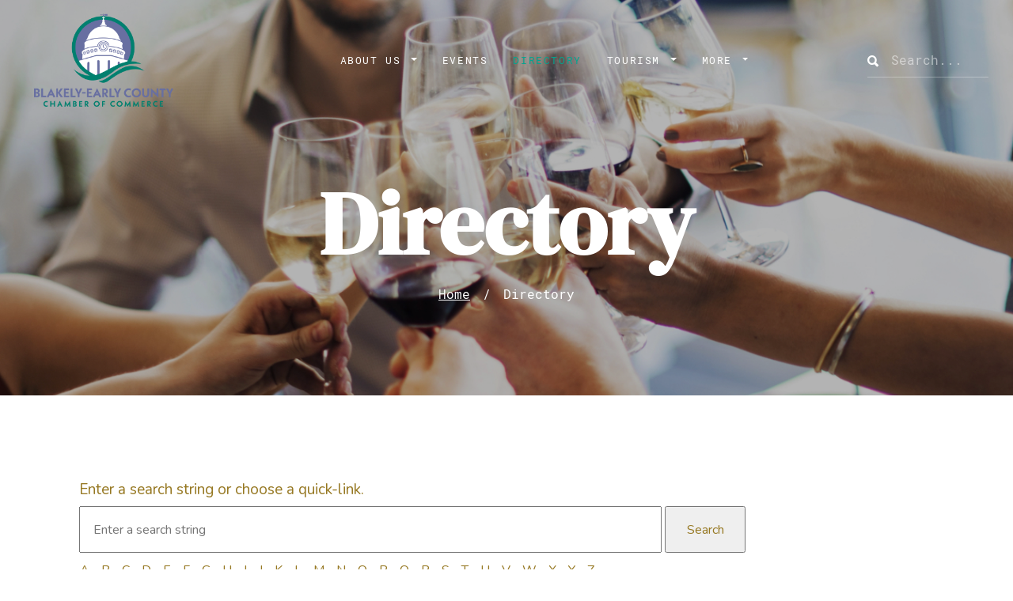

--- FILE ---
content_type: text/html; charset=utf-8
request_url: https://www.blakelyearlycountychamber.org/directory/?vs_members_show=category&vs_members_catid=21
body_size: 20542
content:
<!DOCTYPE html>
<html lang="en">
<head>

<meta charset="utf-8">
<!-- 
	build by sitepackagebuilder.com

	This website is powered by TYPO3 - inspiring people to share!
	TYPO3 is a free open source Content Management Framework initially created by Kasper Skaarhoj and licensed under GNU/GPL.
	TYPO3 is copyright 1998-2026 of Kasper Skaarhoj. Extensions are copyright of their respective owners.
	Information and contribution at https://typo3.org/
-->


<link rel="icon" href="/typo3conf/ext/website_package/Resources/Public/Icons/favicon.ico" type="image/vnd.microsoft.icon">
<title>Directory: Blakely-Early County Chamber of Commerce</title>
<meta http-equiv="x-ua-compatible" content="IE=edge" />
<meta name="generator" content="TYPO3 CMS" />
<meta name="viewport" content="width=device-width, initial-scale=1" />
<meta name="robots" content="index,follow" />
<meta property="og:title" content="Directory" />
<meta name="twitter:card" content="summary" />
<meta name="apple-mobile-web-app-capable" content="no" />


<link rel="stylesheet" href="/typo3temp/assets/css/7015c8c4ac5ff815b57530b221005fc6.css?1713343313" media="all">
<link rel="stylesheet" href="/typo3conf/ext/powermail/Resources/Public/Css/Basic.css?1713337422" media="all">
<link rel="stylesheet" href="/typo3conf/ext/website_package/Resources/Public/Css/animate.css?1713346550" media="all">
<link rel="stylesheet" href="/typo3conf/ext/website_package/Resources/Public/Css/owl.carousel.min.css?1713346558" media="all">
<link rel="stylesheet" href="/typo3conf/ext/website_package/Resources/Public/Css/jquery.fancybox.min.css?1713346558" media="all">
<link rel="stylesheet" href="/typo3conf/ext/website_package/Resources/Public/Css/ionicons.min.css?1713520838" media="all">
<link rel="stylesheet" href="/typo3conf/ext/website_package/Resources/Public/Css/font-awesome.min.css?1713436618" media="all">
<link rel="stylesheet" href="/typo3conf/ext/website_package/Resources/Public/Css/flaticon.css?1713521203" media="all">
<link rel="stylesheet" href="/typo3conf/ext/website_package/Resources/Public/Css/aos.css?1713346551" media="all">
<link rel="stylesheet" href="/typo3conf/ext/website_package/Resources/Public/Css/style.css?1716180635" media="all">
<link rel="stylesheet" href="/typo3conf/ext/website_package/Resources/Public/Css/layout.css?1716132592" media="all">



<script src="/typo3conf/ext/website_package/Resources/Public/js/jquery-3.2.1.min.js?1713346959"></script>
<script src="https://blakely.membersthrive.com/fileadmin/Resources/Public/Js/iframeResizer.min.js"></script>
<script src="https://blakely.membersthrive.com/fileadmin/Resources/Public/Js/thrive-include.js"></script>


<link rel="preload" href="https://fonts.googleapis.com/css?family=DM+Serif+Display:400,400i|Roboto+Mono&display=swap" >
            <link rel="stylesheet" href="https://cdnjs.cloudflare.com/ajax/libs/simple-line-icons/2.4.1/css/simple-line-icons.css">		    <!-- Google tag (gtag.js) --> <script async src="https://www.googletagmanager.com/gtag/js?id=G-8WG4KY2MSX"></script> <script> window.dataLayer = window.dataLayer || []; function gtag(){dataLayer.push(arguments);} gtag('js', new Date()); gtag('config', 'G-8WG4KY2MSX'); </script> 
<link rel="canonical" href="https://www.blakelyearlycountychamber.org/directory/"/>
</head>
<body>

    <header id="site_header" class="site-header" role="banner">
    <nav class="navbar navbar-expand-lg  bg-dark">
        <div class="container-fluid">
            <a href="/" class="navbar-brand">		<img class="img-fluid" src="/typo3conf/ext/website_package/Resources/Public/Images/logo/Blakely_Early_logo.png" width="200" alt="Blakely-Early County Chamber of Commerce" /></a>
            <button class="navbar-toggler" type="button" data-toggle="collapse" data-target="#navbarsExample05"
            aria-controls="navbarsExample05" aria-expanded="false" aria-label="Toggle navigation">
            <span class="navbar-toggler-icon"></span>
            </button>
            <div class="collapse navbar-collapse" id="navbarsExample05">
                <ul class="navbar-nav pl-md-5 ml-auto">
                                            
                        <li class="nav-item dropdown">
                            
                                    <a href="/about-us/" class="nav-link  dropdown-toggle" 
                                    target="" title="About Us" id="dropdown1" data-toggle="dropdown" aria-haspopup="true" aria-expanded="false">
                                        About Us
                                    </a>
                                    <a href="javascript:void(0);" role="button" data-toggle="dropdown" aria-expanded="false" class="mobile-menu-dropdown">
                                        <img src="/typo3conf/ext/website_package/Resources/Public/Images/chevron-down-white.svg" alt="">
                                    </a>                
                                    <div class="dropdown-menu" aria-labelledby="dropdown1">
                                        
                                            <a href="/about-us/mission/" class="dropdown-item " target="" title="Mission">
                                                Mission
                                            </a>
                                        
                                            <a href="/about-us/staff/" class="dropdown-item " target="" title="Staff">
                                                Staff
                                            </a>
                                        
                                            <a href="/about-us/chamber-benefits/" class="dropdown-item " target="" title="Chamber Benefits">
                                                Chamber Benefits
                                            </a>
                                        
                                            <a href="/about-us/join-the-chamber/" class="dropdown-item " target="" title="Join the Chamber">
                                                Join the Chamber
                                            </a>
                                        
                                            <a href="/about-us/board-members/" class="dropdown-item " target="" title="Board Members">
                                                Board Members
                                            </a>
                                        
                                            <a href="/about-us/drugs-dont-work/" class="dropdown-item " target="" title="Drugs Don&#039;t Work">
                                                Drugs Don&#039;t Work
                                            </a>
                                        
                                            <a href="/about-us/chamber-directions/" class="dropdown-item " target="" title="Chamber Directions">
                                                Chamber Directions
                                            </a>
                                        
                                    </div>
                                
                        </li>
                                            
                        <li class="nav-item ">
                            
                                    <a href="/events/" class="nav-link  " target="" title="Events">
                                        Events
                                    </a>
                                
                        </li>
                                            
                        <li class="nav-item ">
                            
                                    <a href="/directory/" class="nav-link active " target="" title="Directory">
                                        Directory
                                    </a>
                                
                        </li>
                                            
                        <li class="nav-item dropdown">
                            
                                    <a href="/tourism/" class="nav-link  dropdown-toggle" 
                                    target="" title="Tourism" id="dropdown4" data-toggle="dropdown" aria-haspopup="true" aria-expanded="false">
                                        Tourism
                                    </a>
                                    <a href="javascript:void(0);" role="button" data-toggle="dropdown" aria-expanded="false" class="mobile-menu-dropdown">
                                        <img src="/typo3conf/ext/website_package/Resources/Public/Images/chevron-down-white.svg" alt="">
                                    </a>                
                                    <div class="dropdown-menu" aria-labelledby="dropdown4">
                                        
                                            <a href="/tourism/agritourism/" class="dropdown-item " target="" title="Agritourism">
                                                Agritourism
                                            </a>
                                        
                                            <a href="/tourism/step-into-the-past/" class="dropdown-item " target="" title="Step Into the Past">
                                                Step Into the Past
                                            </a>
                                        
                                            <a href="/tourism/outdoor-adventures/" class="dropdown-item " target="" title="Outdoor Adventures">
                                                Outdoor Adventures
                                            </a>
                                        
                                            <a href="/tourism/murals/" class="dropdown-item " target="" title="Murals">
                                                Murals
                                            </a>
                                        
                                            <a href="/tourism/shopping/" class="dropdown-item " target="" title="Shopping">
                                                Shopping
                                            </a>
                                        
                                            <a href="/tourism/dining/" class="dropdown-item " target="" title="Dining">
                                                Dining
                                            </a>
                                        
                                            <a href="/tourism/lodging/" class="dropdown-item " target="" title="Lodging">
                                                Lodging
                                            </a>
                                        
                                            <a href="/tourism/geocaching/" class="dropdown-item " target="" title="Geocaching">
                                                Geocaching
                                            </a>
                                        
                                    </div>
                                
                        </li>
                                            
                        <li class="nav-item dropdown">
                            
                                    <a href="/more/newsletters/" class="nav-link  dropdown-toggle" 
                                    target="" title="More" id="dropdown5" data-toggle="dropdown" aria-haspopup="true" aria-expanded="false">
                                        More
                                    </a>
                                    <a href="javascript:void(0);" role="button" data-toggle="dropdown" aria-expanded="false" class="mobile-menu-dropdown">
                                        <img src="/typo3conf/ext/website_package/Resources/Public/Images/chevron-down-white.svg" alt="">
                                    </a>                
                                    <div class="dropdown-menu" aria-labelledby="dropdown5">
                                        
                                            <a href="/more/newsletters/" class="dropdown-item " target="" title="Newsletters">
                                                Newsletters
                                            </a>
                                        
                                            <a href="/more/blog/" class="dropdown-item " target="" title="Blog">
                                                Blog
                                            </a>
                                        
                                            <a href="/more/contact/" class="dropdown-item " target="" title="Contact">
                                                Contact
                                            </a>
                                        
                                            <a href="/more/member-login/" class="dropdown-item " target="" title="Member Login">
                                                Member Login
                                            </a>
                                        
                                    </div>
                                
                        </li>
                    
                </ul>

                <div class="navbar-nav ml-auto">
                    <form method="get" class="search-form" id="form_kesearch_searchfield" name="form_kesearch_searchfield" action="/search/">
                        <span class="icon ion ion-search"></span>
                        <input type="text" id="ke_search_searchfield_sword" name="tx_kesearch_pi1[sword]" class="form-control" placeholder="Search..." />
                    </form>
                </div>

            </div>
        </div>
    </nav>
</header>
    <main>
        
        
            <div class="slider-item inner_banner overlay" data-stellar-background-ratio="0.5" style="background-image: url('/fileadmin/user_upload/Blakely_Header_11.jpg');">
        
    
    <div class="container">
        <div class="row slider-text align-items-center justify-content-center text-center">
            <div class="col-lg-12 col-sm-12">
                
                    <h1 class="mb-4" data-aos="fade-up" data-aos-delay="">Directory</h1>
                
                <p class="custom-breadcrumbs" data-aos="fade-up" data-aos-delay="100"><a href="/">Home</a><span class="mx-3">/</span><span class="current">Directory</span></p>
                
            </div>
        </div>
    </div>
</div>    
        <div class="innerpage-wrapper section">
            <div class="container">
                <div class="col-md-12">
                    
    

            <div id="c248" class="frame frame-default frame-type-html frame-layout-0">
                
                
                    



                
                
                

    <!-- iframe containg thrive plugin -->
<iframe id="thrive-iframe" src="https://blakely.membersthrive.com/index.php?id=204&chamberpid=175&httpReferer=https://www.blakelyearlycountychamber.org/directory/" border="0" frameborder="0" width="100%" style="width: 1px; min-width: 100%;"></iframe>

<!-- script running thrive-include javascript -->
<script>
    $(document).ready(function() { 
        checkForFeMemberDetailPageRequest();
    });
</script>


                
                    



                
                
                    



                
            </div>

        


                </div>
            </div>
        </div>
    </main>
    <footer class="site-footer" role="contentinfo">	
		<div class="container">
    <div class="row mb-5">
        <div class="col-md-4 mb-5">
            
                
    <h3 class="mb-4">Blakely-Early County Chamber of Commerce</h3>


    <p class="mb-5">Providing community leadership to achieve economic growth in business, industry, and agriculture.</p>


    <ul class="list-unstyled footer-link d-flex footer-social">
        
            <li>
                
                    <a href="/directory/" class="p-2"><span class="fa-brands fa-x-twitter"></span></a>
                
            </li>
        
            <li>
                
                    <a href="/directory/" class="p-2"><span class="fa-brands fa-facebook"></span></a>
                
            </li>
        
            <li>
                
                    <a href="/directory/" class="p-2"><span class="fa-brands fa-linkedin"></span></a>
                
            </li>
        
            <li>
                
                    <a href="/directory/" class="p-2"><span class="fa-brands fa-instagram"></span></a>
                
            </li>
        
    </ul>


            
        </div>
        <div class="col-md-5 mb-5 pl-md-5">
            <div class="mb-5">
                
                    
<ul class="list-unstyled footer-link quick-contact">
    <li class="d-block">
        
            <span class="d-block caption">Address:</span>
        
        
            <span class="caption-text">214 Court Square, Blakely, Georgia 39823</span>
        
    </li>
    <li class="d-block">
        
            <span class="d-block caption">Telephone:</span>
        
        
            <span class="caption-text"><a href="tel:(229) 723-3741" class="p-2">(229) 723-3741</a></span>
        
    </li>
    <li class="d-block">
        
            <span class="d-block caption">Email:</span>
        
        
            <span class="caption-text"><a href="mailto:info@blakelyearlycountychamber.org" class="p-2">info@blakelyearlycountychamber.org</a></span>
        
    </li>
</ul>
                
            </div>        
        </div>
        <div class="col-md-3 mb-5">
            
                
    <h3 class="mb-4">Quick Links</h3>


    <ul class="list-unstyled footer-link">
        
            <li>
                
                    <a href="/">Welcome</a>
                
            </li>
        
            <li>
                
                    <a href="/about-us/">About Us</a>
                
            </li>
        
            <li>
                
                    <a href="/events/">Events</a>
                
            </li>
        
            <li>
                
                    <a href="/tourism/">Tourism</a>
                
            </li>
        
    </ul>


            
        </div>
        <div class="col-md-3"></div>
    </div>
    <div class="row">
        <div class="col-12 text-md-center text-left">
            
                
    <p class="small">Copyright &copy; <script>document.write(new Date().getFullYear());</script> All rights reserved</p>
    <p class="small">Development by 
        <a href="https://www.delphicommunicationsinc.com/index.php?id=2" target="_blank">
            BOLDBOX DIGITAL, INC
        </a>
    </p>


            
        </div>
    </div>
</div>
    </footer>
    <div id="loader" class="show fullscreen"><svg class="circular" width="48px" height="48px">
        <circle class="path-bg" cx="24" cy="24" r="22" fill="none" stroke-width="4" stroke="#eeeeee" />
        <circle class="path" cx="24" cy="24" r="22" fill="none" stroke-width="4" stroke-miterlimit="10"
          stroke="#ffc107" /></svg>
    </div>

<script src="/typo3conf/ext/powermail/Resources/Public/JavaScript/Powermail/Form.min.js?1713337422" defer="defer"></script>
<script src="/typo3conf/ext/website_package/Resources/Public/js/jquery-migrate-3.0.1.min.js?1713346959"></script>
<script src="/typo3conf/ext/website_package/Resources/Public/js/bootstrap.min.js?1713346958"></script>
<script src="/typo3conf/ext/website_package/Resources/Public/js/owl.carousel.min.js?1713346964"></script>
<script src="/typo3conf/ext/website_package/Resources/Public/js/jquery.waypoints.min.js?1713346962"></script>
<script src="/typo3conf/ext/website_package/Resources/Public/js/jquery.fancybox.min.js?1713346961"></script>
<script src="/typo3conf/ext/website_package/Resources/Public/js/jquery.stellar.min.js?1713346961"></script>
<script src="/typo3conf/ext/website_package/Resources/Public/js/aos.js?1713346957"></script>
<script src="/typo3conf/ext/website_package/Resources/Public/js/main.js?1714052402"></script>


</body>
</html>

--- FILE ---
content_type: text/html; charset=utf-8
request_url: https://blakely.membersthrive.com/index.php?id=204&chamberpid=175&httpReferer=https://www.blakelyearlycountychamber.org/directory/&memberuid=null
body_size: 4138
content:
<!DOCTYPE html>
<html lang="en-US">
<head>

<meta charset="utf-8">
<!-- 
	This website is powered by TYPO3 - inspiring people to share!
	TYPO3 is a free open source Content Management Framework initially created by Kasper Skaarhoj and licensed under GNU/GPL.
	TYPO3 is copyright 1998-2019 of Kasper Skaarhoj. Extensions are copyright of their respective owners.
	Information and contribution at https://typo3.org/
-->



<title>Members Thrive: Connect. Engage. Grow. Fully interactive, feature-rich Membership Management System designed and built for Chambers of Commerce and other associations and their members to connect, engage, and grow together.: Business Directory</title>
<meta name="generator" content="TYPO3 CMS">
<meta http-equiv="X-UA-Compatible" content="IE=EDGE">
<meta name="viewport" content="width=device-width, initial-scale=1, maximum-scale=1, user-scalable=no">
<meta name="google-site-verification" content="PDv7kktq0I0sfJXBW_8IwyATP4IrpxBc0C7Fk5HviPc">


<link rel="stylesheet" type="text/css" href="/typo3temp/assets/css/686c6154ca.css?1767773901" media="all">
<link rel="stylesheet" type="text/css" href="/fileadmin/Resources/Site/Public/Assets/styles/vendor/calendar/fullcalendar.min.css?1719463000" media="all">
<link rel="stylesheet" type="text/css" href="/fileadmin/Resources/Site/Public/Css/Font-awesome/css/font-awesome.min.css?1719463000" media="all">
<link rel="stylesheet" type="text/css" href="https://fonts.googleapis.com/css?family=Nunito:300,400,400i,600,700,800,900" media="all">
<link rel="stylesheet" type="text/css" href="/fileadmin/Resources/Site/Public/Assets/styles/css/themes/lite-purple.css?1754122605" media="all">
<link rel="stylesheet" type="text/css" href="/fileadmin/Resources/Site/Public/Css/jquery.datetimepicker.min.css?1719463000" media="all">
<link rel="stylesheet" type="text/css" href="/typo3conf/ext/nkchambermembers/Resources/Public/Css/Modules/Directory/Additional_Directory_AdelCook.css?1767773282" media="all">
<link rel="stylesheet" type="text/css" href="/typo3conf/ext/nkchambermembers/Resources/Public/Css/Modules/Events/Calendar_CeltralPinellas.css?1767773282" media="all">
<link rel="stylesheet" type="text/css" href="/typo3conf/ext/nkchambermembers/Resources/Public/Css/Modules/Events/Upcoming_CentralPinellas.css?1767773282" media="all">
<link rel="stylesheet" type="text/css" href="/typo3conf/ext/nkchambermembers/Resources/Public/Css/Modules/Events/EventsShow_EMANUAL.css?1767773282" media="all">




<script src="/fileadmin/Resources/Site/Public/Assets/js/vendor/jquery-3.3.1.min.js?1719462999" type="text/javascript"></script>
<script src="/typo3temp/assets/js/bd4d1f63e4.js?1719463006" type="text/javascript"></script>




<script type="text/javascript" src="/typo3conf/ext/nkchambermembers/Resources/Public/JavaScript/fe-members.js"></script>
<script type="text/javascript" src="/typo3conf/ext/nkchambermembers/Resources/Public/JavaScript/iframeResizer.contentWindow.min.js"></script>
<link type="text/css" rel="stylesheet" href="/typo3conf/ext/nkchambermembers/Resources/Public/Css/fe-members.css" />
</head>
<body id="home" data-spy="scroll" data-target=".navbar-collapse" data-offset="100" data-language="0">



	
<div id="c298" class="frame frame-default frame-type-list frame-layout-0">
<div class="tx-nkchambermembers">
	

<div class="tx-nkchambermembers">

	<div class="tx-nkchambermembers-search">
		<h2>Enter a search string or choose a quick-link.</h2>
		<form name="tx-nkchambermembers-search" action="/index.php?id=204&httpReferer=https%3A%2F%2Fwww.blakelyearlycountychamber.org%2Fdirectory%2F&chamberpid=175" method="post">
			<input type="text" name="search" value="" placeholder="Enter a search string"/>
			<input type="submit" name="submit" value="Search"/>
			<input type="hidden" name="action" value="search"/>
		</form>
	</div>

	<div class="tx-nkchambermembers-alphabet">
		<ul>
			
				<li><a href="/index.php?id=204&action=char&char=a&httpReferer=https%3A%2F%2Fwww.blakelyearlycountychamber.org%2Fdirectory%2F&chamberpid=175">a</a></li>
			
				<li><a href="/index.php?id=204&action=char&char=b&httpReferer=https%3A%2F%2Fwww.blakelyearlycountychamber.org%2Fdirectory%2F&chamberpid=175">b</a></li>
			
				<li><a href="/index.php?id=204&action=char&char=c&httpReferer=https%3A%2F%2Fwww.blakelyearlycountychamber.org%2Fdirectory%2F&chamberpid=175">c</a></li>
			
				<li><a href="/index.php?id=204&action=char&char=d&httpReferer=https%3A%2F%2Fwww.blakelyearlycountychamber.org%2Fdirectory%2F&chamberpid=175">d</a></li>
			
				<li><a href="/index.php?id=204&action=char&char=e&httpReferer=https%3A%2F%2Fwww.blakelyearlycountychamber.org%2Fdirectory%2F&chamberpid=175">e</a></li>
			
				<li><a href="/index.php?id=204&action=char&char=f&httpReferer=https%3A%2F%2Fwww.blakelyearlycountychamber.org%2Fdirectory%2F&chamberpid=175">f</a></li>
			
				<li><a href="/index.php?id=204&action=char&char=g&httpReferer=https%3A%2F%2Fwww.blakelyearlycountychamber.org%2Fdirectory%2F&chamberpid=175">g</a></li>
			
				<li><a href="/index.php?id=204&action=char&char=h&httpReferer=https%3A%2F%2Fwww.blakelyearlycountychamber.org%2Fdirectory%2F&chamberpid=175">h</a></li>
			
				<li><a href="/index.php?id=204&action=char&char=i&httpReferer=https%3A%2F%2Fwww.blakelyearlycountychamber.org%2Fdirectory%2F&chamberpid=175">i</a></li>
			
				<li><a href="/index.php?id=204&action=char&char=j&httpReferer=https%3A%2F%2Fwww.blakelyearlycountychamber.org%2Fdirectory%2F&chamberpid=175">j</a></li>
			
				<li><a href="/index.php?id=204&action=char&char=k&httpReferer=https%3A%2F%2Fwww.blakelyearlycountychamber.org%2Fdirectory%2F&chamberpid=175">k</a></li>
			
				<li><a href="/index.php?id=204&action=char&char=l&httpReferer=https%3A%2F%2Fwww.blakelyearlycountychamber.org%2Fdirectory%2F&chamberpid=175">l</a></li>
			
				<li><a href="/index.php?id=204&action=char&char=m&httpReferer=https%3A%2F%2Fwww.blakelyearlycountychamber.org%2Fdirectory%2F&chamberpid=175">m</a></li>
			
				<li><a href="/index.php?id=204&action=char&char=n&httpReferer=https%3A%2F%2Fwww.blakelyearlycountychamber.org%2Fdirectory%2F&chamberpid=175">n</a></li>
			
				<li><a href="/index.php?id=204&action=char&char=o&httpReferer=https%3A%2F%2Fwww.blakelyearlycountychamber.org%2Fdirectory%2F&chamberpid=175">o</a></li>
			
				<li><a href="/index.php?id=204&action=char&char=p&httpReferer=https%3A%2F%2Fwww.blakelyearlycountychamber.org%2Fdirectory%2F&chamberpid=175">p</a></li>
			
				<li><a href="/index.php?id=204&action=char&char=q&httpReferer=https%3A%2F%2Fwww.blakelyearlycountychamber.org%2Fdirectory%2F&chamberpid=175">q</a></li>
			
				<li><a href="/index.php?id=204&action=char&char=r&httpReferer=https%3A%2F%2Fwww.blakelyearlycountychamber.org%2Fdirectory%2F&chamberpid=175">r</a></li>
			
				<li><a href="/index.php?id=204&action=char&char=s&httpReferer=https%3A%2F%2Fwww.blakelyearlycountychamber.org%2Fdirectory%2F&chamberpid=175">s</a></li>
			
				<li><a href="/index.php?id=204&action=char&char=t&httpReferer=https%3A%2F%2Fwww.blakelyearlycountychamber.org%2Fdirectory%2F&chamberpid=175">t</a></li>
			
				<li><a href="/index.php?id=204&action=char&char=u&httpReferer=https%3A%2F%2Fwww.blakelyearlycountychamber.org%2Fdirectory%2F&chamberpid=175">u</a></li>
			
				<li><a href="/index.php?id=204&action=char&char=v&httpReferer=https%3A%2F%2Fwww.blakelyearlycountychamber.org%2Fdirectory%2F&chamberpid=175">v</a></li>
			
				<li><a href="/index.php?id=204&action=char&char=w&httpReferer=https%3A%2F%2Fwww.blakelyearlycountychamber.org%2Fdirectory%2F&chamberpid=175">w</a></li>
			
				<li><a href="/index.php?id=204&action=char&char=x&httpReferer=https%3A%2F%2Fwww.blakelyearlycountychamber.org%2Fdirectory%2F&chamberpid=175">x</a></li>
			
				<li><a href="/index.php?id=204&action=char&char=y&httpReferer=https%3A%2F%2Fwww.blakelyearlycountychamber.org%2Fdirectory%2F&chamberpid=175">y</a></li>
			
				<li><a href="/index.php?id=204&action=char&char=z&httpReferer=https%3A%2F%2Fwww.blakelyearlycountychamber.org%2Fdirectory%2F&chamberpid=175">z</a></li>
			
		</ul>
	</div>
	
	<div class="tx-nkchambermembers-categories">
		
			
					
							
								<a href="/index.php?id=204&chamberpid=175&action=catuid&catuid=3">Board Member</a>
							
								<a href="/index.php?id=204&chamberpid=175&action=catuid&catuid=1">General Category</a>
							
								<a href="/index.php?id=204&chamberpid=175&action=catuid&catuid=2">Individual</a>
							
						
				
	</div>
	
	
			<div class="tx-nkchambermembers-members">
				
						<h2>Showing 25 of 141 results
					
				</h2>
				<ul>
					
						
								<li>
							
							<a href="/index.php?id=204&amp;httpReferer=https%3A%2F%2Fwww.blakelyearlycountychamber.org%2Fdirectory%2F&amp;chamberpid=175&amp;tx_nkchambermembers_nkchambermembersfe%5Bmember%5D=92&amp;tx_nkchambermembers_nkchambermembersfe%5Baction%5D=feshow&amp;tx_nkchambermembers_nkchambermembersfe%5Bcontroller%5D=Member&amp;cHash=d779155c26c591576c5c0605ff9fa19e">
								
								<h3>1st Franklin</h3>
								
										
												<h4><i class="fa fa-map-marker"></i>P. O. Box 151, Blakely, GA 39823</h4>
											
									
								<span class="phone">
									<i class="fa fa-phone"></i>
									
											229-723-8302
										
								</span>
							</a>
						</li>
					
						
								<li>
							
							<a href="/index.php?id=204&amp;httpReferer=https%3A%2F%2Fwww.blakelyearlycountychamber.org%2Fdirectory%2F&amp;chamberpid=175&amp;tx_nkchambermembers_nkchambermembersfe%5Bmember%5D=63&amp;tx_nkchambermembers_nkchambermembersfe%5Baction%5D=feshow&amp;tx_nkchambermembers_nkchambermembersfe%5Bcontroller%5D=Member&amp;cHash=a0ede17631fe68195e142fd1b511d3f0">
								
								<h3>ABAC Bainbridge</h3>
								
										
												<h4><i class="fa fa-map-marker"></i>2500 E. Shotwell St., Bainbridge, GA 39819</h4>
											
									
								<span class="phone">
									<i class="fa fa-phone"></i>
									
											229-366-2669
										
								</span>
							</a>
						</li>
					
						
								<li>
							
							<a href="/index.php?id=204&amp;httpReferer=https%3A%2F%2Fwww.blakelyearlycountychamber.org%2Fdirectory%2F&amp;chamberpid=175&amp;tx_nkchambermembers_nkchambermembersfe%5Bmember%5D=100&amp;tx_nkchambermembers_nkchambermembersfe%5Baction%5D=feshow&amp;tx_nkchambermembers_nkchambermembersfe%5Bcontroller%5D=Member&amp;cHash=45a3d62a3cf4f98379483441e0a5eb2d">
								
								<h3>Adam&#039;s Exterminators</h3>
								
										
												<h4><i class="fa fa-map-marker"></i>P O Box 3448, Albany, GA 31706</h4>
											
									
								<span class="phone">
									<i class="fa fa-phone"></i>
									
											229-435-6257
										
								</span>
							</a>
						</li>
					
						
								<li>
							
							<a href="/index.php?id=204&amp;httpReferer=https%3A%2F%2Fwww.blakelyearlycountychamber.org%2Fdirectory%2F&amp;chamberpid=175&amp;tx_nkchambermembers_nkchambermembersfe%5Bmember%5D=20&amp;tx_nkchambermembers_nkchambermembersfe%5Baction%5D=feshow&amp;tx_nkchambermembers_nkchambermembersfe%5Bcontroller%5D=Member&amp;cHash=152f05c13edf42a83c416aef9150e588">
								
								<h3>Agri Insurance Services</h3>
								
										
												<h4><i class="fa fa-map-marker"></i>22 Court Square, Blakely, GA 39823</h4>
											
									
								<span class="phone">
									<i class="fa fa-phone"></i>
									
											229-723-6315
										
								</span>
							</a>
						</li>
					
						
								<li>
							
							<a href="/index.php?id=204&amp;httpReferer=https%3A%2F%2Fwww.blakelyearlycountychamber.org%2Fdirectory%2F&amp;chamberpid=175&amp;tx_nkchambermembers_nkchambermembersfe%5Bmember%5D=31&amp;tx_nkchambermembers_nkchambermembersfe%5Baction%5D=feshow&amp;tx_nkchambermembers_nkchambermembersfe%5Bcontroller%5D=Member&amp;cHash=ad002e9a61be2fd395c43dda20b0ad63">
								
								<h3>Anderson Construction Co</h3>
								
										
												<h4><i class="fa fa-map-marker"></i>58 Crozier Lane, Ft. Gaines, GA 39851</h4>
											
									
								<span class="phone">
									<i class="fa fa-phone"></i>
									
											229-768-2555
										
								</span>
							</a>
						</li>
					
						
								<li>
							
							<a href="/index.php?id=204&amp;httpReferer=https%3A%2F%2Fwww.blakelyearlycountychamber.org%2Fdirectory%2F&amp;chamberpid=175&amp;tx_nkchambermembers_nkchambermembersfe%5Bmember%5D=42&amp;tx_nkchambermembers_nkchambermembersfe%5Baction%5D=feshow&amp;tx_nkchambermembers_nkchambermembersfe%5Bcontroller%5D=Member&amp;cHash=44123be9c78259567933df7ae33e51e2">
								
								<h3>Anderson, Charles &amp; Gayle</h3>
								
										
												<h4><i class="fa fa-map-marker"></i>353 Tom Sawyer Dr., Blakely, GA 39823</h4>
											
									
								<span class="phone">
									<i class="fa fa-phone"></i>
									
											229-723-3091
										
								</span>
							</a>
						</li>
					
						
								<li>
							
							<a href="/index.php?id=204&amp;httpReferer=https%3A%2F%2Fwww.blakelyearlycountychamber.org%2Fdirectory%2F&amp;chamberpid=175&amp;tx_nkchambermembers_nkchambermembersfe%5Bmember%5D=127&amp;tx_nkchambermembers_nkchambermembersfe%5Baction%5D=feshow&amp;tx_nkchambermembers_nkchambermembersfe%5Bcontroller%5D=Member&amp;cHash=bb1eb3e161c15a2eb71ab330659100cf">
								
								<h3>Angie and Bruce Wilson</h3>
								
										
												<h4><i class="fa fa-map-marker"></i>92 Hobbs Street, Blakely, GA 39823</h4>
											
									
								<span class="phone">
									<i class="fa fa-phone"></i>
									
											229-723-8889
										
								</span>
							</a>
						</li>
					
						
								<li>
							
							<a href="/index.php?id=204&amp;httpReferer=https%3A%2F%2Fwww.blakelyearlycountychamber.org%2Fdirectory%2F&amp;chamberpid=175&amp;tx_nkchambermembers_nkchambermembersfe%5Bmember%5D=121&amp;tx_nkchambermembers_nkchambermembersfe%5Baction%5D=feshow&amp;tx_nkchambermembers_nkchambermembersfe%5Bcontroller%5D=Member&amp;cHash=431afb83c23f1d4aca829eb9355c8137">
								
								<h3>Ann &amp; Rudy Jarrett</h3>
								
										
												<h4><i class="fa fa-map-marker"></i>4782 Chancey Mill Rd, Blakely, GA 39823</h4>
											
									
								<span class="phone">
									<i class="fa fa-phone"></i>
									
											229-723-5524
										
								</span>
							</a>
						</li>
					
						
								<li>
							
							<a href="/index.php?id=204&amp;httpReferer=https%3A%2F%2Fwww.blakelyearlycountychamber.org%2Fdirectory%2F&amp;chamberpid=175&amp;tx_nkchambermembers_nkchambermembersfe%5Bmember%5D=27&amp;tx_nkchambermembers_nkchambermembersfe%5Baction%5D=feshow&amp;tx_nkchambermembers_nkchambermembersfe%5Bcontroller%5D=Member&amp;cHash=7f44950d63f8f5a1103fc0d5a0c38ed9">
								
								<h3>Arlington Family Dental</h3>
								
										
												<h4><i class="fa fa-map-marker"></i>P O. Box 246, Arlington, GA 39813</h4>
											
									
								<span class="phone">
									<i class="fa fa-phone"></i>
									
											229-725-4545
										
								</span>
							</a>
						</li>
					
						
								<li>
							
							<a href="/index.php?id=204&amp;httpReferer=https%3A%2F%2Fwww.blakelyearlycountychamber.org%2Fdirectory%2F&amp;chamberpid=175&amp;tx_nkchambermembers_nkchambermembersfe%5Bmember%5D=91&amp;tx_nkchambermembers_nkchambermembersfe%5Baction%5D=feshow&amp;tx_nkchambermembers_nkchambermembersfe%5Bcontroller%5D=Member&amp;cHash=e70d81bf68e71db06ffd2a46e2b4c8b5">
								
								<h3>Aspire BH &amp; DD Services</h3>
								
										
												<h4><i class="fa fa-map-marker"></i>763 Jesse Johnson St, Blakely, GA 39823</h4>
											
									
								<span class="phone">
									<i class="fa fa-phone"></i>
									
											229-724-2050
										
								</span>
							</a>
						</li>
					
						
								<li>
							
							<a href="/index.php?id=204&amp;httpReferer=https%3A%2F%2Fwww.blakelyearlycountychamber.org%2Fdirectory%2F&amp;chamberpid=175&amp;tx_nkchambermembers_nkchambermembersfe%5Bmember%5D=118&amp;tx_nkchambermembers_nkchambermembersfe%5Baction%5D=feshow&amp;tx_nkchambermembers_nkchambermembersfe%5Bcontroller%5D=Member&amp;cHash=b215bb3f8b47d706c78304501f9f723c">
								
								<h3>Backlight, Inc.</h3>
								
										
												<h4><i class="fa fa-map-marker"></i>10 Court Square, Blakely, GA 39823</h4>
											
									
								<span class="phone">
									<i class="fa fa-phone"></i>
									
											404-723-5370
										
								</span>
							</a>
						</li>
					
						
								<li>
							
							<a href="/index.php?id=204&amp;httpReferer=https%3A%2F%2Fwww.blakelyearlycountychamber.org%2Fdirectory%2F&amp;chamberpid=175&amp;tx_nkchambermembers_nkchambermembersfe%5Bmember%5D=69&amp;tx_nkchambermembers_nkchambermembersfe%5Baction%5D=feshow&amp;tx_nkchambermembers_nkchambermembersfe%5Bcontroller%5D=Member&amp;cHash=d66f329ced19fff1c5fb744fb6c9bb7c">
								
								<h3>Balkcom, Ronnie &amp; Nancy P hillips</h3>
								
										
												<h4><i class="fa fa-map-marker"></i>329 Glassy Orchard R, Tiger, GA 30576</h4>
											
									
								<span class="phone">
									<i class="fa fa-phone"></i>
									
											229-254-1423
										
								</span>
							</a>
						</li>
					
						
								<li>
							
							<a href="/index.php?id=204&amp;httpReferer=https%3A%2F%2Fwww.blakelyearlycountychamber.org%2Fdirectory%2F&amp;chamberpid=175&amp;tx_nkchambermembers_nkchambermembersfe%5Bmember%5D=126&amp;tx_nkchambermembers_nkchambermembersfe%5Baction%5D=feshow&amp;tx_nkchambermembers_nkchambermembersfe%5Bcontroller%5D=Member&amp;cHash=16231d7d48f63b7921769f54d29fe963">
								
								<h3>Barron Construcion Co.</h3>
								
										
												<h4><i class="fa fa-map-marker"></i>70 S. Church Street, Blakely, GA 39823</h4>
											
									
								<span class="phone">
									<i class="fa fa-phone"></i>
									
											229-724-3509
										
								</span>
							</a>
						</li>
					
						
								<li>
							
							<a href="/index.php?id=204&amp;httpReferer=https%3A%2F%2Fwww.blakelyearlycountychamber.org%2Fdirectory%2F&amp;chamberpid=175&amp;tx_nkchambermembers_nkchambermembersfe%5Bmember%5D=1&amp;tx_nkchambermembers_nkchambermembersfe%5Baction%5D=feshow&amp;tx_nkchambermembers_nkchambermembersfe%5Bcontroller%5D=Member&amp;cHash=1999853870f8a64bf101b8567c9721f9">
								
								<h3>Baxley,  Warren</h3>
								
										
												<h4><i class="fa fa-map-marker"></i>1363 N. Main St., Blakely, GA 39823</h4>
											
									
								<span class="phone">
									<i class="fa fa-phone"></i>
									
											850-982-1088
										
								</span>
							</a>
						</li>
					
						
								<li>
							
							<a href="/index.php?id=204&amp;httpReferer=https%3A%2F%2Fwww.blakelyearlycountychamber.org%2Fdirectory%2F&amp;chamberpid=175&amp;tx_nkchambermembers_nkchambermembersfe%5Bmember%5D=67&amp;tx_nkchambermembers_nkchambermembersfe%5Baction%5D=feshow&amp;tx_nkchambermembers_nkchambermembersfe%5Bcontroller%5D=Member&amp;cHash=55adeb0c3fb441234b2310fbc87c985d">
								
								<h3>Birdsong Peanuts</h3>
								
										
												<h4><i class="fa fa-map-marker"></i>P. O. Box 565, Colquitt, GA 39837</h4>
											
									
								<span class="phone">
									<i class="fa fa-phone"></i>
									
											229-758-3520
										
								</span>
							</a>
						</li>
					
						
								<li>
							
							<a href="/index.php?id=204&amp;httpReferer=https%3A%2F%2Fwww.blakelyearlycountychamber.org%2Fdirectory%2F&amp;chamberpid=175&amp;tx_nkchambermembers_nkchambermembersfe%5Bmember%5D=133&amp;tx_nkchambermembers_nkchambermembersfe%5Baction%5D=feshow&amp;tx_nkchambermembers_nkchambermembersfe%5Bcontroller%5D=Member&amp;cHash=21a30db5519b078e606cd1cf3b4025e6">
								
								<h3>Blakely Chevrolet GMC</h3>
								
										
												<h4><i class="fa fa-map-marker"></i>183 N. Main Street, Blakely, GA 39823</h4>
											
									
								<span class="phone">
									<i class="fa fa-phone"></i>
									
											229-723-3731
										
								</span>
							</a>
						</li>
					
						
								<li>
							
							<a href="/index.php?id=204&amp;httpReferer=https%3A%2F%2Fwww.blakelyearlycountychamber.org%2Fdirectory%2F&amp;chamberpid=175&amp;tx_nkchambermembers_nkchambermembersfe%5Bmember%5D=51&amp;tx_nkchambermembers_nkchambermembersfe%5Baction%5D=feshow&amp;tx_nkchambermembers_nkchambermembersfe%5Bcontroller%5D=Member&amp;cHash=c8e5ffe7a1d29f7ea4068c2ea385280e">
								
								<h3>Blakely Chicken, Inc.</h3>
								
										
												<h4><i class="fa fa-map-marker"></i>30 Busy St., Blakely, GA 39823</h4>
											
									
								<span class="phone">
									<i class="fa fa-phone"></i>
									
											723-4201
										
								</span>
							</a>
						</li>
					
						
								<li>
							
							<a href="/index.php?id=204&amp;httpReferer=https%3A%2F%2Fwww.blakelyearlycountychamber.org%2Fdirectory%2F&amp;chamberpid=175&amp;tx_nkchambermembers_nkchambermembersfe%5Bmember%5D=33&amp;tx_nkchambermembers_nkchambermembersfe%5Baction%5D=feshow&amp;tx_nkchambermembers_nkchambermembersfe%5Bcontroller%5D=Member&amp;cHash=9535716e48713cd897e1120c40a3a425">
								
								<h3>Blakely Feed &amp; Seed</h3>
								
										
												<h4><i class="fa fa-map-marker"></i>159 N. Main St., Blakely, GA 39823</h4>
											
									
								<span class="phone">
									<i class="fa fa-phone"></i>
									
											229-723-3154
										
								</span>
							</a>
						</li>
					
						
								<li>
							
							<a href="/index.php?id=204&amp;httpReferer=https%3A%2F%2Fwww.blakelyearlycountychamber.org%2Fdirectory%2F&amp;chamberpid=175&amp;tx_nkchambermembers_nkchambermembersfe%5Bmember%5D=116&amp;tx_nkchambermembers_nkchambermembersfe%5Baction%5D=feshow&amp;tx_nkchambermembers_nkchambermembersfe%5Bcontroller%5D=Member&amp;cHash=f9bbaace3656601751fad22918c00697">
								
								<h3>Blakely Flower Shop</h3>
								
										
												<h4><i class="fa fa-map-marker"></i>P. O. Box 25, Blakely, GA 39823</h4>
											
									
								<span class="phone">
									<i class="fa fa-phone"></i>
									
											229-475-9798
										
								</span>
							</a>
						</li>
					
						
								<li>
							
							<a href="/index.php?id=204&amp;httpReferer=https%3A%2F%2Fwww.blakelyearlycountychamber.org%2Fdirectory%2F&amp;chamberpid=175&amp;tx_nkchambermembers_nkchambermembersfe%5Bmember%5D=34&amp;tx_nkchambermembers_nkchambermembersfe%5Baction%5D=feshow&amp;tx_nkchambermembers_nkchambermembersfe%5Bcontroller%5D=Member&amp;cHash=48cbd96f13e2e8f95766492ae8f77a7c">
								
								<h3>Blakely Home Town</h3>
								
										
												<h4><i class="fa fa-map-marker"></i>214 Court Square, Blakely, GA 39823</h4>
											
									
								<span class="phone">
									<i class="fa fa-phone"></i>
									
											229-723-8649
										
								</span>
							</a>
						</li>
					
						
								<li>
							
							<a href="/index.php?id=204&amp;httpReferer=https%3A%2F%2Fwww.blakelyearlycountychamber.org%2Fdirectory%2F&amp;chamberpid=175&amp;tx_nkchambermembers_nkchambermembersfe%5Bmember%5D=112&amp;tx_nkchambermembers_nkchambermembersfe%5Baction%5D=feshow&amp;tx_nkchambermembers_nkchambermembersfe%5Bcontroller%5D=Member&amp;cHash=f7443d7771ece5c44de18a052974de0b">
								
								<h3>Blakely Housing Authority</h3>
								
										
												<h4><i class="fa fa-map-marker"></i>P O Box 586, Blakely, GA 39823</h4>
											
									
								<span class="phone">
									<i class="fa fa-phone"></i>
									
											229-723-3446
										
								</span>
							</a>
						</li>
					
						
								<li>
							
							<a href="/index.php?id=204&amp;httpReferer=https%3A%2F%2Fwww.blakelyearlycountychamber.org%2Fdirectory%2F&amp;chamberpid=175&amp;tx_nkchambermembers_nkchambermembersfe%5Bmember%5D=74&amp;tx_nkchambermembers_nkchambermembersfe%5Baction%5D=feshow&amp;tx_nkchambermembers_nkchambermembersfe%5Bcontroller%5D=Member&amp;cHash=717943088764f75351b20eca29cb6039">
								
								<h3>Blakely Rotary Club</h3>
								
										
												<h4><i class="fa fa-map-marker"></i>P. O. Box 582, Blakely, GA 39823</h4>
											
									
								<span class="phone">
									<i class="fa fa-phone"></i>
									
											229-723-3456
										
								</span>
							</a>
						</li>
					
						
								<li>
							
							<a href="/index.php?id=204&amp;httpReferer=https%3A%2F%2Fwww.blakelyearlycountychamber.org%2Fdirectory%2F&amp;chamberpid=175&amp;tx_nkchambermembers_nkchambermembersfe%5Bmember%5D=82&amp;tx_nkchambermembers_nkchambermembersfe%5Baction%5D=feshow&amp;tx_nkchambermembers_nkchambermembersfe%5Bcontroller%5D=Member&amp;cHash=ae2e0a093197acc6fc47cc6cd4465e32">
								
								<h3>Blakely-EC Recreation Dept</h3>
								
										
												<h4><i class="fa fa-map-marker"></i>P.O. Box 609, Blakely, GA 39823</h4>
											
									
								<span class="phone">
									<i class="fa fa-phone"></i>
									
											229-723-3197
										
								</span>
							</a>
						</li>
					
						
								<li>
							
							<a href="/index.php?id=204&amp;httpReferer=https%3A%2F%2Fwww.blakelyearlycountychamber.org%2Fdirectory%2F&amp;chamberpid=175&amp;tx_nkchambermembers_nkchambermembersfe%5Bmember%5D=35&amp;tx_nkchambermembers_nkchambermembersfe%5Baction%5D=feshow&amp;tx_nkchambermembers_nkchambermembersfe%5Bcontroller%5D=Member&amp;cHash=5cee750d09da0a41e26004fc30c737cf">
								
								<h3>Bostwick, Celia</h3>
								
										
												<h4><i class="fa fa-map-marker"></i>1675 2nd Kolomoki Rd, Blakely, GA 39823</h4>
											
									
								<span class="phone">
									<i class="fa fa-phone"></i>
									
											229-308-0550
										
								</span>
							</a>
						</li>
					
						
								<li>
							
							<a href="/index.php?id=204&amp;httpReferer=https%3A%2F%2Fwww.blakelyearlycountychamber.org%2Fdirectory%2F&amp;chamberpid=175&amp;tx_nkchambermembers_nkchambermembersfe%5Bmember%5D=29&amp;tx_nkchambermembers_nkchambermembersfe%5Baction%5D=feshow&amp;tx_nkchambermembers_nkchambermembersfe%5Bcontroller%5D=Member&amp;cHash=a9b16fc8be9573a0035fc1e221980c23">
								
								<h3>Brickyard Market</h3>
								
										
												<h4><i class="fa fa-map-marker"></i>113 N. Main St., Blakely, GA 39823</h4>
											
									
								<span class="phone">
									<i class="fa fa-phone"></i>
									
											229-724-7678
										
								</span>
							</a>
						</li>
					
				</ul>
			</div>
			
				
					<div class="thrive-directory-fe-showmore">
						<a href="javascript:feDirectoryLoadNextLoad('1');">Show more</a>
					</div>
				
			
		
	
	<div class="powered-by-thrive-container">
  <a href="https://www.membersthrive.com" target="_blank">
    <img title="Powered by BoldBox Digital" alt="Powered by BoldBox Digital" src="/typo3temp/assets/_processed_/7/7/csm_powered_by_members_thrive_small_a66c342e3c.jpg" width="400" height="107" />
  </a>
</div>

<style>
  .powered-by-thrive-container {
    text-align: center;
  }
  .powered-by-thrive-container img {
    width: 200px;
    height: auto;
  }
</style>

	
	
</div>

    <script type="text/javascript">
	$(document).ready(function(){
		$('#filterbycat').on('change', function(){
			const selectedVal = $(this).val();
			const url = new URL(window.location.href);
			if (selectedVal === 'all') {
				url.searchParams.delete('action');
				url.searchParams.delete('catuid');
			} else {
				url.searchParams.set('action', 'catuid');
				url.searchParams.set('catuid', selectedVal);
				// Redirect to the modified URL
			}
			window.location.href = url.toString();
		});
	});
    </script>

</div></div>

<script src="/fileadmin/Resources/Site/Public/Assets/js/vendor/bootstrap.bundle.min.js?1719462999" type="text/javascript"></script>
<script src="/fileadmin/Resources/Site/Public/Assets/js/vendor/calendar/jquery-ui.min.js?1719462999" type="text/javascript"></script>
<script src="/fileadmin/Resources/Site/Public/Assets/js/vendor/calendar/moment.min.js?1719462999" type="text/javascript"></script>
<script src="/fileadmin/Resources/Site/Public/Assets/js/vendor/calendar/fullcalendar.min.js?1719462999" type="text/javascript"></script>
<script src="/fileadmin/Resources/Site/Public/Assets/js/calendar.script.js?1719462999" type="text/javascript"></script>
<script src="/fileadmin/Resources/Site/Public/Js/jquery.datetimepicker.full.min.js?1719463000" type="text/javascript"></script>
<script src="/typo3conf/ext/nkchambermembers/Resources/Public/JavaScript/invoice-custom.js?1767773282" type="text/javascript"></script>



</body>
</html>

--- FILE ---
content_type: text/css; charset=utf-8
request_url: https://www.blakelyearlycountychamber.org/typo3conf/ext/website_package/Resources/Public/Css/layout.css?1716132592
body_size: 960
content:
.frame-type-header header {
    position: unset;
}

/* .inner_header header {
    position: unset;
} */

.error-content-wrpr h1 {
    font-size: 70px;
    line-height: normal;
}

.contact-form-contact-info p {
    font-size: 18px;
}

.contact-form-contact-info p .icon {
    top: -6px;
}

.custom-breadcrumbs span.current {
    display: inline-block;
    margin-top: 10px;
}

#kesearch_results .result-list-item .result-title {
    font-size: 1.6em !important;
    display: block;
    margin-bottom: 10px;
}

.tx-kesearch-pi1 #kesearch_results .teaser_icon img {
    margin-right: 30px !important;
}

#kesearch_results .result-list-item .result-teaser {
    display: block;
    margin-bottom: 10px;
}

.tx-powermail .powermail_fieldset .powermail-errors-list {
    margin: 5px 0 0 0;
}
.tx-powermail .powermail_fieldset .powermail-errors-list li {
    padding: 0;
}

span.submitbutt input {
    margin-right: 0 !important;
}

.inner_header + main>.section {
    padding-top: 16em;
}

.calendarize ul.events li a {
    font-size: 11px;
    line-height: 15px;
    padding: 8px;
}
.floating-icons {
    position: fixed;
    top: 50%;
    right: 0;
}
.floating-icons ul {
    list-style: none;
}
.floating-icons ul li {
    margin-bottom: 10px;
}
.floating-icons ul li a {
    display: block;
    width: 40px;
    height: 40px;
    background-color: #007f6e;
    color: #fff;
    text-align: center;
    line-height: 40px;
    border: 1px solid #007f6e;
}
.floating-icons ul li a:hover {
    background-color: #000;
    border-color: #fff;
}
@media(max-width:1299.98px) {
    .inner_banner.slider-item .slider-text > div {
        top: 50px;
    }
}

@media(max-width:1199.98px) {
    header .navbar {
        padding-top: 0; 
        padding-bottom: 0;
    }
}

@media(max-width:991.98px) {
    .contact-form-contact-info p {
        margin-bottom: 15px;
    }
    .contact-form-contact-info .row > div {
        padding: 0;
    }
    .hero_banner,
    .hero_banner.slider-item .slider-text {
        height: 500px;
        min-height: unset;
    }
    .hero_banner.slider-item .slider-text > div {
        top: 70px;
    }
    header .navbar-brand img {
        width: 161px;
    }
    .navbar-collapse {
            overflow: auto;
    }
    .navbar-nav .form-control {
        width: 100%;
    }
    .section {
        padding: 4em 0;
    }
    .site-footer {
        padding: 4em 0;
    }
    .site-footer .mb-5 {
        margin-bottom: 0 !important;
    }
    .slider-item.inner_banner .slider-text {
        padding-top: 0;
    }
    .inner_banner.slider-item .slider-text > div {
        top: 60px;
    }
    .slider-item .slider-text h1 {
        font-size: 2.8rem;
    }
    span.mx-3 {
        margin-left: .4rem !important;
        margin-right: .4rem !important;
    }  
    .inner_header + main>.section {
        padding-top: 10em;
    }  
    .inner_header + main>.section h1 {
        margin-top: 35px;
    }
}

@media(max-width:768px) {
    header .navbar-brand img, .fixed-header .navbar-brand img {
        width: 161px;
    }
}

@media(max-width:767.5px) {
    .ce-intext.ce-right .ce-gallery {
        margin-left: 0px;
    }
    .site-footer .mb-5 {
        margin-bottom: 18px !important;
    }
}

@media(max-width:575.5px) {
    .media-custom .media-body {
        padding: 30px 5px;
    }    
}

--- FILE ---
content_type: text/css; charset=utf-8
request_url: https://blakely.membersthrive.com/typo3temp/assets/css/686c6154ca.css?1767773901
body_size: 271
content:
/* default styles for extension "tx_nkchambermembers" */
	.StripeElement {border: 1px solid #000; padding: 8px; background:#fff}
	textarea.f3-form-error {
		background-color:#FF9F9F;
		border: 1px #FF0000 solid;
	}

	input.f3-form-error {
		background-color:#FF9F9F;
		border: 1px #FF0000 solid;
	}

	.tx-nkchambermembers table {
		border-collapse:separate;
		border-spacing:10px;
	}

	.tx-nkchambermembers table th {
		font-weight:bold;
	}

	.tx-nkchambermembers table td {
		vertical-align:top;
	}

	.typo3-messages .message-error {
		color:red;
	}

	.typo3-messages .message-ok {
		color:green;
	}

/* default styles for extension "tx_nkmtjobboard" */
    textarea.f3-form-error {
        background-color:#FF9F9F;
        border: 1px #FF0000 solid;
    }

    input.f3-form-error {
        background-color:#FF9F9F;
        border: 1px #FF0000 solid;
    }

    .tx-nkmtjobboard table {
        border-collapse:separate;
        border-spacing:10px;
    }

    .tx-nkmtjobboard table th {
        font-weight:bold;
    }

    .tx-nkmtjobboard table td {
        vertical-align:top;
    }

    .typo3-messages .message-error {
        color:red;
    }

    .typo3-messages .message-ok {
        color:green;
    }
/* default styles for extension "tx_mtmarketplace" */
    textarea.f3-form-error {
        background-color:#FF9F9F;
        border: 1px #FF0000 solid;
    }

    input.f3-form-error {
        background-color:#FF9F9F;
        border: 1px #FF0000 solid;
    }

    .tx-mtmarketplace table {
        border-collapse:separate;
        border-spacing:10px;
    }

    .tx-mtmarketplace table th {
        font-weight:bold;
    }

    .tx-mtmarketplace table td {
        vertical-align:top;
    }

    .typo3-messages .message-error {
        color:red;
    }

    .typo3-messages .message-ok {
        color:green;
    }


--- FILE ---
content_type: text/css; charset=utf-8
request_url: https://blakely.membersthrive.com/fileadmin/Resources/Site/Public/Assets/styles/css/themes/lite-purple.css?1754122605
body_size: 40294
content:
@import url(../../../fonts/iconsmind/iconsmind.css);
/*!
 * Bootstrap v4.1.3 (https://getbootstrap.com/)
 * Copyright 2011-2018 The Bootstrap Authors
 * Copyright 2011-2018 Twitter, Inc.
 * Licensed under MIT (https://github.com/twbs/bootstrap/blob/master/LICENSE)
 */
:root {
  --gray-dark: #52495a;
  --blue: #263db5;
  --indigo: #6610f2;
  --purple: #fa6116;
  --pink: #e83e8c;
  --red: #d22346;
  --orange: #e97d23;
  --yellow: #ffc107;
  --green: #4caf50;
  --teal: #20c997;
  --cyan: #9c27b0;
  --white: #fff;
  --gray: #70657b;
  --primary: #0091FF;
  --secondary: #00E6BA;
  --success: #4caf50;
  --info: #263db5;
  --warning: #ffc107;
  --danger: #d22346;
  --light: #bbb;
  --dark: #47404f;
  --gray-100: #f8f9fa;
  --gray-200: #eee;
  --gray-300: #dee2e6;
  --gray-400: #ced4da;
  --breakpoint-xs: 0;
  --breakpoint-sm: 576px;
  --breakpoint-md: 768px;
  --breakpoint-lg: 992px;
  --breakpoint-xl: 1200px;
  --font-family-sans-serif: -apple-system, BlinkMacSystemFont, "Segoe UI",
    Roboto, "Helvetica Neue", Arial, sans-serif, "Apple Color Emoji",
    "Segoe UI Emoji", "Segoe UI Symbol", "Noto Color Emoji";
  --font-family-monospace: SFMono-Regular, Menlo, Monaco, Consolas,
    "Liberation Mono", "Courier New", monospace;
}
*,
:after,
:before {
  box-sizing: border-box;
}
html {
  font-family: sans-serif;
  line-height: 1.15;
  -webkit-text-size-adjust: 100%;
  -ms-text-size-adjust: 100%;
  -ms-overflow-style: scrollbar;
  -webkit-tap-highlight-color: rgba(0, 0, 0, 0);
}
@-ms-viewport {
  width: device-width;
}
article,
aside,
figcaption,
figure,
footer,
header,
hgroup,
main,
nav,
section {
  display: block;
}
body {
  margin: 0;
  font-family: Nunito, sans-serif;
  font-size: 0.813rem;
  font-weight: 400;
  line-height: 1.5;
  color: #47404f;
  text-align: left;
  background-color: #fff;
}
[tabindex="-1"]:focus {
  outline: 0 !important;
}
hr {
  box-sizing: content-box;
  overflow: visible;
}
h1,
h2,
h3,
h4,
h5,
h6 {
  margin-top: 0;
  margin-bottom: 0.5rem;
}
p {
  margin-top: 0;
  margin-bottom: 1rem;
}
abbr[data-original-title],
abbr[title] {
  text-decoration: underline;
  text-decoration: underline dotted;
  cursor: help;
  border-bottom: 0;
}
address {
  font-style: normal;
  line-height: inherit;
}
address,
dl,
ol,
ul {
  margin-bottom: 1rem;
}
dl,
ol,
ul {
  margin-top: 0;
}
ol ol,
ol ul,
ul ol,
ul ul {
  margin-bottom: 0;
}
dt {
  font-weight: 700;
}
dd {
  margin-bottom: 0.5rem;
  margin-left: 0;
}
blockquote {
  margin: 0 0 1rem;
}
dfn {
  font-style: italic;
}
b,
strong {
  font-weight: bolder;
}
small {
  font-size: 80%;
}
sub,
sup {
  position: relative;
  font-size: 75%;
  line-height: 0;
  vertical-align: baseline;
}
sub {
  bottom: -0.25em;
}
sup {
  top: -0.5em;
}
a {
  color: #fa6116;
  text-decoration: none;
  background-color: transparent;
  -webkit-text-decoration-skip: objects;
}
a:hover {
  color: #402060;
  text-decoration: underline;
}
a:not([href]):not([tabindex]),
a:not([href]):not([tabindex]):focus,
a:not([href]):not([tabindex]):hover {
  color: inherit;
  text-decoration: none;
}
a:not([href]):not([tabindex]):focus {
  outline: 0;
}
code,
kbd,
pre,
samp {
  font-family: SFMono-Regular, Menlo, Monaco, Consolas, Liberation Mono,
    Courier New, monospace;
  font-size: 1em;
}
pre {
  margin-top: 0;
  margin-bottom: 1rem;
  overflow: auto;
  -ms-overflow-style: scrollbar;
}
figure {
  margin: 0 0 1rem;
}
img {
  border-style: none;
}
img,
svg {
  vertical-align: middle;
}
svg {
  overflow: hidden;
}
table {
  border-collapse: collapse;
}
caption {
  padding-top: 0.75rem;
  padding-bottom: 0.75rem;
  color: #70657b;
  text-align: left;
  caption-side: bottom;
}
th {
  text-align: inherit;
}
label {
  display: inline-block;
  margin-bottom: 0.5rem;
}
button {
  border-radius: 0;
}
button:focus {
  outline: 1px dotted;
  outline: 5px auto -webkit-focus-ring-color;
}
button,
input,
optgroup,
select,
textarea {
  margin: 0;
  font-family: inherit;
  font-size: inherit;
  line-height: inherit;
}
button,
input {
  overflow: visible;
}
button,
select {
  text-transform: none;
}
[type="reset"],
[type="submit"],
button,
html [type="button"] {
  -webkit-appearance: button;
}
[type="button"]::-moz-focus-inner,
[type="reset"]::-moz-focus-inner,
[type="submit"]::-moz-focus-inner,
button::-moz-focus-inner {
  padding: 0;
  border-style: none;
}
input[type="checkbox"],
input[type="radio"] {
  box-sizing: border-box;
  padding: 0;
}
input[type="date"],
input[type="datetime-local"],
input[type="month"],
input[type="time"] {
  -webkit-appearance: listbox;
}
textarea {
  overflow: auto;
  resize: vertical;
}
fieldset {
  min-width: 0;
  padding: 0;
  margin: 0;
  border: 0;
}
legend {
  display: block;
  width: 100%;
  max-width: 100%;
  padding: 0;
  margin-bottom: 0.5rem;
  font-size: 1.5rem;
  line-height: inherit;
  color: inherit;
  white-space: normal;
}
progress {
  vertical-align: baseline;
}
[type="number"]::-webkit-inner-spin-button,
[type="number"]::-webkit-outer-spin-button {
  height: auto;
}
[type="search"] {
  outline-offset: -2px;
  -webkit-appearance: none;
}
[type="search"]::-webkit-search-cancel-button,
[type="search"]::-webkit-search-decoration {
  -webkit-appearance: none;
}
::-webkit-file-upload-button {
  font: inherit;
  -webkit-appearance: button;
}
output {
  display: inline-block;
}
summary {
  display: list-item;
  cursor: pointer;
}
template {
  display: none;
}
[hidden] {
  display: none !important;
}
.h1,
.h2,
.h3,
.h4,
.h5,
.h6,
h1,
h2,
h3,
h4,
h5,
h6 {
  margin-bottom: 0.5rem;
  font-family: inherit;
  font-weight: 500;
  line-height: 1.2;
  color: inherit;
}
.h1,
h1 {
  font-size: 2.0325rem;
}
.h2,
h2 {
  font-size: 1.626rem;
}
.h3,
h3 {
  font-size: 1.42275rem;
}
.h4,
h4 {
  font-size: 1.2195rem;
}
.h5,
h5 {
  font-size: 1.01625rem;
}
.h6,
h6 {
  font-size: 0.813rem;
}
.lead {
  font-size: 1.01625rem;
  font-weight: 300;
}
.display-1 {
  font-size: 6rem;
}
.display-1,
.display-2 {
  font-weight: 300;
  line-height: 1.2;
}
.display-2 {
  font-size: 5.5rem;
}
.display-3 {
  font-size: 4.5rem;
}
.display-3,
.display-4 {
  font-weight: 300;
  line-height: 1.2;
}
.display-4 {
  font-size: 3.5rem;
}
hr {
  margin-top: 1rem;
  margin-bottom: 1rem;
}
.small,
small {
  font-size: 80%;
  font-weight: 400;
}
.mark,
mark {
  padding: 0.2em;
  background-color: #fcf8e3;
}
.list-inline,
.list-unstyled {
  padding-left: 0;
  list-style: none;
}
.list-inline-item {
  display: inline-block;
}
.list-inline-item:not(:last-child) {
  margin-right: 0.5rem;
}
.initialism {
  font-size: 90%;
  text-transform: uppercase;
}
.blockquote {
  margin-bottom: 1rem;
  font-size: 1.01625rem;
}
.blockquote-footer {
  display: block;
  font-size: 80%;
  color: #70657b;
}
.blockquote-footer:before {
  content: "\2014 \00A0";
}
.img-fluid,
.img-thumbnail {
  max-width: 100%;
  height: auto;
}
.img-thumbnail {
  padding: 0.25rem;
  background-color: #fff;
  border: 1px solid #dee2e6;
  border-radius: 0.25rem;
}
.figure {
  display: inline-block;
}
.figure-img {
  margin-bottom: 0.5rem;
  line-height: 1;
}
.figure-caption {
  font-size: 90%;
  color: #70657b;
}
code {
  font-size: 87.5%;
  color: #e83e8c;
  word-break: break-word;
}
a > code {
  color: inherit;
}
kbd {
  padding: 0.2rem 0.4rem;
  font-size: 87.5%;
  color: #fff;
  background-color: #47404f;
  border-radius: 0.2rem;
}
kbd kbd {
  padding: 0;
  font-size: 100%;
  font-weight: 700;
}
pre {
  display: block;
  font-size: 87.5%;
  color: #47404f;
}
pre code {
  font-size: inherit;
  color: inherit;
  word-break: normal;
}
.pre-scrollable {
  max-height: 340px;
  overflow-y: scroll;
}
.container {
  width: 100%;
  padding-right: 15px;
  padding-left: 15px;
  margin-right: auto;
  margin-left: auto;
}
@media (min-width: 576px) {
  .container {
    max-width: 540px;
  }
}
@media (min-width: 768px) {
  .container {
    max-width: 720px;
  }
}
@media (min-width: 992px) {
  .container {
    max-width: 960px;
  }
}
@media (min-width: 1200px) {
  .container {
    max-width: 1140px;
  }
}
.container-fluid {
  width: 100%;
  padding-right: 15px;
  padding-left: 15px;
  margin-right: auto;
  margin-left: auto;
}
.row {
  display: flex;
  flex-wrap: wrap;
  margin-right: -15px;
  margin-left: -15px;
}
.no-gutters {
  margin-right: 0;
  margin-left: 0;
}
.no-gutters > .col,
.no-gutters > [class*="col-"] {
  padding-right: 0;
  padding-left: 0;
}
.col,
.col-1,
.col-2,
.col-3,
.col-4,
.col-5,
.col-6,
.col-7,
.col-8,
.col-9,
.col-10,
.col-11,
.col-12,
.col-auto,
.col-lg,
.col-lg-1,
.col-lg-2,
.col-lg-3,
.col-lg-4,
.col-lg-5,
.col-lg-6,
.col-lg-7,
.col-lg-8,
.col-lg-9,
.col-lg-10,
.col-lg-11,
.col-lg-12,
.col-lg-auto,
.col-md,
.col-md-1,
.col-md-2,
.col-md-3,
.col-md-4,
.col-md-5,
.col-md-6,
.col-md-7,
.col-md-8,
.col-md-9,
.col-md-10,
.col-md-11,
.col-md-12,
.col-md-auto,
.col-sm,
.col-sm-1,
.col-sm-2,
.col-sm-3,
.col-sm-4,
.col-sm-5,
.col-sm-6,
.col-sm-7,
.col-sm-8,
.col-sm-9,
.col-sm-10,
.col-sm-11,
.col-sm-12,
.col-sm-auto,
.col-xl,
.col-xl-1,
.col-xl-2,
.col-xl-3,
.col-xl-4,
.col-xl-5,
.col-xl-6,
.col-xl-7,
.col-xl-8,
.col-xl-9,
.col-xl-10,
.col-xl-11,
.col-xl-12,
.col-xl-auto {
  position: relative;
  width: 100%;
  min-height: 1px;
  padding-right: 15px;
  padding-left: 15px;
}
.col {
  flex-basis: 0;
  flex-grow: 1;
  max-width: 100%;
}
.col-auto {
  flex: 0 0 auto;
  width: auto;
  max-width: none;
}
.col-1 {
  flex: 0 0 8.33333%;
  max-width: 8.33333%;
}
.col-2 {
  flex: 0 0 16.66667%;
  max-width: 16.66667%;
}
.col-3 {
  flex: 0 0 25%;
  max-width: 25%;
}
.col-4 {
  flex: 0 0 33.33333%;
  max-width: 33.33333%;
}
.col-5 {
  flex: 0 0 41.66667%;
  max-width: 41.66667%;
}
.col-6 {
  flex: 0 0 50%;
  max-width: 50%;
}
.col-7 {
  flex: 0 0 58.33333%;
  max-width: 58.33333%;
}
.col-8 {
  flex: 0 0 66.66667%;
  max-width: 66.66667%;
}
.col-9 {
  flex: 0 0 75%;
  max-width: 75%;
}
.col-10 {
  flex: 0 0 83.33333%;
  max-width: 83.33333%;
}
.col-11 {
  flex: 0 0 91.66667%;
  max-width: 91.66667%;
}
.col-12 {
  flex: 0 0 100%;
  max-width: 100%;
}
.order-first {
  order: -1;
}
.order-last {
  order: 13;
}
.order-0 {
  order: 0;
}
.order-1 {
  order: 1;
}
.order-2 {
  order: 2;
}
.order-3 {
  order: 3;
}
.order-4 {
  order: 4;
}
.order-5 {
  order: 5;
}
.order-6 {
  order: 6;
}
.order-7 {
  order: 7;
}
.order-8 {
  order: 8;
}
.order-9 {
  order: 9;
}
.order-10 {
  order: 10;
}
.order-11 {
  order: 11;
}
.order-12 {
  order: 12;
}
.offset-1 {
  margin-left: 8.33333%;
}
.offset-2 {
  margin-left: 16.66667%;
}
.offset-3 {
  margin-left: 25%;
}
.offset-4 {
  margin-left: 33.33333%;
}
.offset-5 {
  margin-left: 41.66667%;
}
.offset-6 {
  margin-left: 50%;
}
.offset-7 {
  margin-left: 58.33333%;
}
.offset-8 {
  margin-left: 66.66667%;
}
.offset-9 {
  margin-left: 75%;
}
.offset-10 {
  margin-left: 83.33333%;
}
.offset-11 {
  margin-left: 91.66667%;
}
@media (min-width: 576px) {
  .col-sm {
    flex-basis: 0;
    flex-grow: 1;
    max-width: 100%;
  }
  .col-sm-auto {
    flex: 0 0 auto;
    width: auto;
    max-width: none;
  }
  .col-sm-1 {
    flex: 0 0 8.33333%;
    max-width: 8.33333%;
  }
  .col-sm-2 {
    flex: 0 0 16.66667%;
    max-width: 16.66667%;
  }
  .col-sm-3 {
    flex: 0 0 25%;
    max-width: 25%;
  }
  .col-sm-4 {
    flex: 0 0 33.33333%;
    max-width: 33.33333%;
  }
  .col-sm-5 {
    flex: 0 0 41.66667%;
    max-width: 41.66667%;
  }
  .col-sm-6 {
    flex: 0 0 50%;
    max-width: 50%;
  }
  .col-sm-7 {
    flex: 0 0 58.33333%;
    max-width: 58.33333%;
  }
  .col-sm-8 {
    flex: 0 0 66.66667%;
    max-width: 66.66667%;
  }
  .col-sm-9 {
    flex: 0 0 75%;
    max-width: 75%;
  }
  .col-sm-10 {
    flex: 0 0 83.33333%;
    max-width: 83.33333%;
  }
  .col-sm-11 {
    flex: 0 0 91.66667%;
    max-width: 91.66667%;
  }
  .col-sm-12 {
    flex: 0 0 100%;
    max-width: 100%;
  }
  .order-sm-first {
    order: -1;
  }
  .order-sm-last {
    order: 13;
  }
  .order-sm-0 {
    order: 0;
  }
  .order-sm-1 {
    order: 1;
  }
  .order-sm-2 {
    order: 2;
  }
  .order-sm-3 {
    order: 3;
  }
  .order-sm-4 {
    order: 4;
  }
  .order-sm-5 {
    order: 5;
  }
  .order-sm-6 {
    order: 6;
  }
  .order-sm-7 {
    order: 7;
  }
  .order-sm-8 {
    order: 8;
  }
  .order-sm-9 {
    order: 9;
  }
  .order-sm-10 {
    order: 10;
  }
  .order-sm-11 {
    order: 11;
  }
  .order-sm-12 {
    order: 12;
  }
  .offset-sm-0 {
    margin-left: 0;
  }
  .offset-sm-1 {
    margin-left: 8.33333%;
  }
  .offset-sm-2 {
    margin-left: 16.66667%;
  }
  .offset-sm-3 {
    margin-left: 25%;
  }
  .offset-sm-4 {
    margin-left: 33.33333%;
  }
  .offset-sm-5 {
    margin-left: 41.66667%;
  }
  .offset-sm-6 {
    margin-left: 50%;
  }
  .offset-sm-7 {
    margin-left: 58.33333%;
  }
  .offset-sm-8 {
    margin-left: 66.66667%;
  }
  .offset-sm-9 {
    margin-left: 75%;
  }
  .offset-sm-10 {
    margin-left: 83.33333%;
  }
  .offset-sm-11 {
    margin-left: 91.66667%;
  }
}
@media (min-width: 768px) {
  .col-md {
    flex-basis: 0;
    flex-grow: 1;
    max-width: 100%;
  }
  .col-md-auto {
    flex: 0 0 auto;
    width: auto;
    max-width: none;
  }
  .col-md-1 {
    flex: 0 0 8.33333%;
    max-width: 8.33333%;
  }
  .col-md-2 {
    flex: 0 0 16.66667%;
    max-width: 16.66667%;
  }
  .col-md-3 {
    flex: 0 0 25%;
    max-width: 25%;
  }
  .col-md-4 {
    flex: 0 0 33.33333%;
    max-width: 33.33333%;
  }
  .col-md-5 {
    flex: 0 0 41.66667%;
    max-width: 41.66667%;
  }
  .col-md-6 {
    flex: 0 0 50%;
    max-width: 50%;
  }
  .col-md-7 {
    flex: 0 0 58.33333%;
    max-width: 58.33333%;
  }
  .col-md-8 {
    flex: 0 0 66.66667%;
    max-width: 66.66667%;
  }
  .col-md-9 {
    flex: 0 0 75%;
    max-width: 75%;
  }
  .col-md-10 {
    flex: 0 0 83.33333%;
    max-width: 83.33333%;
  }
  .col-md-11 {
    flex: 0 0 91.66667%;
    max-width: 91.66667%;
  }
  .col-md-12 {
    flex: 0 0 100%;
    max-width: 100%;
  }
  .order-md-first {
    order: -1;
  }
  .order-md-last {
    order: 13;
  }
  .order-md-0 {
    order: 0;
  }
  .order-md-1 {
    order: 1;
  }
  .order-md-2 {
    order: 2;
  }
  .order-md-3 {
    order: 3;
  }
  .order-md-4 {
    order: 4;
  }
  .order-md-5 {
    order: 5;
  }
  .order-md-6 {
    order: 6;
  }
  .order-md-7 {
    order: 7;
  }
  .order-md-8 {
    order: 8;
  }
  .order-md-9 {
    order: 9;
  }
  .order-md-10 {
    order: 10;
  }
  .order-md-11 {
    order: 11;
  }
  .order-md-12 {
    order: 12;
  }
  .offset-md-0 {
    margin-left: 0;
  }
  .offset-md-1 {
    margin-left: 8.33333%;
  }
  .offset-md-2 {
    margin-left: 16.66667%;
  }
  .offset-md-3 {
    margin-left: 25%;
  }
  .offset-md-4 {
    margin-left: 33.33333%;
  }
  .offset-md-5 {
    margin-left: 41.66667%;
  }
  .offset-md-6 {
    margin-left: 50%;
  }
  .offset-md-7 {
    margin-left: 58.33333%;
  }
  .offset-md-8 {
    margin-left: 66.66667%;
  }
  .offset-md-9 {
    margin-left: 75%;
  }
  .offset-md-10 {
    margin-left: 83.33333%;
  }
  .offset-md-11 {
    margin-left: 91.66667%;
  }
}
@media (min-width: 992px) {
  .col-lg {
    flex-basis: 0;
    flex-grow: 1;
    max-width: 100%;
  }
  .col-lg-auto {
    flex: 0 0 auto;
    width: auto;
    max-width: none;
  }
  .col-lg-1 {
    flex: 0 0 8.33333%;
    max-width: 8.33333%;
  }
  .col-lg-2 {
    flex: 0 0 16.66667%;
    max-width: 16.66667%;
  }
  .col-lg-3 {
    flex: 0 0 25%;
    max-width: 25%;
  }
  .col-lg-4 {
    flex: 0 0 33.33333%;
    max-width: 33.33333%;
  }
  .col-lg-5 {
    flex: 0 0 41.66667%;
    max-width: 41.66667%;
  }
  .col-lg-6 {
    flex: 0 0 50%;
    max-width: 50%;
  }
  .col-lg-7 {
    flex: 0 0 58.33333%;
    max-width: 58.33333%;
  }
  .col-lg-8 {
    flex: 0 0 66.66667%;
    max-width: 66.66667%;
  }
  .col-lg-9 {
    flex: 0 0 75%;
    max-width: 75%;
  }
  .col-lg-10 {
    flex: 0 0 83.33333%;
    max-width: 83.33333%;
  }
  .col-lg-11 {
    flex: 0 0 91.66667%;
    max-width: 91.66667%;
  }
  .col-lg-12 {
    flex: 0 0 100%;
    max-width: 100%;
  }
  .order-lg-first {
    order: -1;
  }
  .order-lg-last {
    order: 13;
  }
  .order-lg-0 {
    order: 0;
  }
  .order-lg-1 {
    order: 1;
  }
  .order-lg-2 {
    order: 2;
  }
  .order-lg-3 {
    order: 3;
  }
  .order-lg-4 {
    order: 4;
  }
  .order-lg-5 {
    order: 5;
  }
  .order-lg-6 {
    order: 6;
  }
  .order-lg-7 {
    order: 7;
  }
  .order-lg-8 {
    order: 8;
  }
  .order-lg-9 {
    order: 9;
  }
  .order-lg-10 {
    order: 10;
  }
  .order-lg-11 {
    order: 11;
  }
  .order-lg-12 {
    order: 12;
  }
  .offset-lg-0 {
    margin-left: 0;
  }
  .offset-lg-1 {
    margin-left: 8.33333%;
  }
  .offset-lg-2 {
    margin-left: 16.66667%;
  }
  .offset-lg-3 {
    margin-left: 25%;
  }
  .offset-lg-4 {
    margin-left: 33.33333%;
  }
  .offset-lg-5 {
    margin-left: 41.66667%;
  }
  .offset-lg-6 {
    margin-left: 50%;
  }
  .offset-lg-7 {
    margin-left: 58.33333%;
  }
  .offset-lg-8 {
    margin-left: 66.66667%;
  }
  .offset-lg-9 {
    margin-left: 75%;
  }
  .offset-lg-10 {
    margin-left: 83.33333%;
  }
  .offset-lg-11 {
    margin-left: 91.66667%;
  }
}
@media (min-width: 1200px) {
  .col-xl {
    flex-basis: 0;
    flex-grow: 1;
    max-width: 100%;
  }
  .col-xl-auto {
    flex: 0 0 auto;
    width: auto;
    max-width: none;
  }
  .col-xl-1 {
    flex: 0 0 8.33333%;
    max-width: 8.33333%;
  }
  .col-xl-2 {
    flex: 0 0 16.66667%;
    max-width: 16.66667%;
  }
  .col-xl-3 {
    flex: 0 0 25%;
    max-width: 25%;
  }
  .col-xl-4 {
    flex: 0 0 33.33333%;
    max-width: 33.33333%;
  }
  .col-xl-5 {
    flex: 0 0 41.66667%;
    max-width: 41.66667%;
  }
  .col-xl-6 {
    flex: 0 0 50%;
    max-width: 50%;
  }
  .col-xl-7 {
    flex: 0 0 58.33333%;
    max-width: 58.33333%;
  }
  .col-xl-8 {
    flex: 0 0 66.66667%;
    max-width: 66.66667%;
  }
  .col-xl-9 {
    flex: 0 0 75%;
    max-width: 75%;
  }
  .col-xl-10 {
    flex: 0 0 83.33333%;
    max-width: 83.33333%;
  }
  .col-xl-11 {
    flex: 0 0 91.66667%;
    max-width: 91.66667%;
  }
  .col-xl-12 {
    flex: 0 0 100%;
    max-width: 100%;
  }
  .order-xl-first {
    order: -1;
  }
  .order-xl-last {
    order: 13;
  }
  .order-xl-0 {
    order: 0;
  }
  .order-xl-1 {
    order: 1;
  }
  .order-xl-2 {
    order: 2;
  }
  .order-xl-3 {
    order: 3;
  }
  .order-xl-4 {
    order: 4;
  }
  .order-xl-5 {
    order: 5;
  }
  .order-xl-6 {
    order: 6;
  }
  .order-xl-7 {
    order: 7;
  }
  .order-xl-8 {
    order: 8;
  }
  .order-xl-9 {
    order: 9;
  }
  .order-xl-10 {
    order: 10;
  }
  .order-xl-11 {
    order: 11;
  }
  .order-xl-12 {
    order: 12;
  }
  .offset-xl-0 {
    margin-left: 0;
  }
  .offset-xl-1 {
    margin-left: 8.33333%;
  }
  .offset-xl-2 {
    margin-left: 16.66667%;
  }
  .offset-xl-3 {
    margin-left: 25%;
  }
  .offset-xl-4 {
    margin-left: 33.33333%;
  }
  .offset-xl-5 {
    margin-left: 41.66667%;
  }
  .offset-xl-6 {
    margin-left: 50%;
  }
  .offset-xl-7 {
    margin-left: 58.33333%;
  }
  .offset-xl-8 {
    margin-left: 66.66667%;
  }
  .offset-xl-9 {
    margin-left: 75%;
  }
  .offset-xl-10 {
    margin-left: 83.33333%;
  }
  .offset-xl-11 {
    margin-left: 91.66667%;
  }
}
.table {
  width: 100%;
  margin-bottom: 1rem;
  background-color: transparent;
}
.table td,
.table th {
  padding: 0.75rem;
  vertical-align: top;
  border-top: 1px solid #dee2e6;
}
.table thead th {
  vertical-align: bottom;
  border-bottom: 2px solid #dee2e6;
}
.table tbody + tbody {
  border-top: 2px solid #dee2e6;
}
.table .table {
  background-color: #fff;
}
.table-sm td,
.table-sm th {
  padding: 0.3rem;
}
.table-bordered,
.table-bordered td,
.table-bordered th {
  border: 1px solid #dee2e6;
}
.table-bordered thead td,
.table-bordered thead th {
  border-bottom-width: 2px;
}
.table-borderless tbody + tbody,
.table-borderless td,
.table-borderless th,
.table-borderless thead th {
  border: 0;
}
.table-striped tbody tr:nth-of-type(odd) {
  background-color: rgba(0, 0, 0, 0.05);
}
.table-hover tbody tr:hover {
  background-color: rgba(0, 0, 0, 0.075);
}
.table-primary,
.table-primary > td,
.table-primary > th {
  background-color: #d4c6e2;
}
.table-hover .table-primary:hover,
.table-hover .table-primary:hover > td,
.table-hover .table-primary:hover > th {
  background-color: #c7b5d9;
}
.table-secondary,
.table-secondary > td,
.table-secondary > th {
  background-color: #ceccd1;
}
.table-hover .table-secondary:hover,
.table-hover .table-secondary:hover > td,
.table-hover .table-secondary:hover > th {
  background-color: #c1bfc5;
}
.table-success,
.table-success > td,
.table-success > th {
  background-color: #cde9ce;
}
.table-hover .table-success:hover,
.table-hover .table-success:hover > td,
.table-hover .table-success:hover > th {
  background-color: #bbe1bd;
}
.table-info,
.table-info > td,
.table-info > th {
  background-color: #c2c9ea;
}
.table-hover .table-info:hover,
.table-hover .table-info:hover > td,
.table-hover .table-info:hover > th {
  background-color: #afb8e3;
}
.table-warning,
.table-warning > td,
.table-warning > th {
  background-color: #ffeeba;
}
.table-hover .table-warning:hover,
.table-hover .table-warning:hover > td,
.table-hover .table-warning:hover > th {
  background-color: #ffe8a1;
}
.table-danger,
.table-danger > td,
.table-danger > th {
  background-color: #f2c1cb;
}
.table-hover .table-danger:hover,
.table-hover .table-danger:hover > td,
.table-hover .table-danger:hover > th {
  background-color: #eeacb9;
}
.table-light,
.table-light > td,
.table-light > th {
  background-color: #ececec;
}
.table-hover .table-light:hover,
.table-hover .table-light:hover > td,
.table-hover .table-light:hover > th {
  background-color: #dfdfdf;
}
.table-dark,
.table-dark > td,
.table-dark > th {
  background-color: #cccace;
}
.table-hover .table-dark:hover,
.table-hover .table-dark:hover > td,
.table-hover .table-dark:hover > th {
  background-color: #bfbdc2;
}
.table-gray-100,
.table-gray-100 > td,
.table-gray-100 > th {
  background-color: #fdfdfe;
}
.table-hover .table-gray-100:hover,
.table-hover .table-gray-100:hover > td,
.table-hover .table-gray-100:hover > th {
  background-color: #ececf6;
}
.table-gray-200,
.table-gray-200 > td,
.table-gray-200 > th {
  background-color: #fafafa;
}
.table-hover .table-gray-200:hover,
.table-hover .table-gray-200:hover > td,
.table-hover .table-gray-200:hover > th {
  background-color: #ededed;
}
.table-gray-300,
.table-gray-300 > td,
.table-gray-300 > th {
  background-color: #f6f7f8;
}
.table-hover .table-gray-300:hover,
.table-hover .table-gray-300:hover > td,
.table-hover .table-gray-300:hover > th {
  background-color: #e8eaed;
}
.table-gray-400,
.table-gray-400 > td,
.table-gray-400 > th {
  background-color: #f1f3f5;
}
.table-hover .table-gray-400:hover,
.table-hover .table-gray-400:hover > td,
.table-hover .table-gray-400:hover > th {
  background-color: #e2e6ea;
}
.table-active,
.table-active > td,
.table-active > th,
.table-hover .table-active:hover,
.table-hover .table-active:hover > td,
.table-hover .table-active:hover > th {
  background-color: rgba(0, 0, 0, 0.075);
}
.table .thead-dark th {
  color: #fff;
  background-color: #47404f;
  border-color: #5b5164;
}
.table .thead-light th {
  color: #665c70;
  background-color: #eee;
  border-color: #dee2e6;
}
.table-dark {
  color: #fff;
  background-color: #47404f;
}
.table-dark td,
.table-dark th,
.table-dark thead th {
  border-color: #5b5164;
}
.table-dark.table-bordered {
  border: 0;
}
.table-dark.table-striped tbody tr:nth-of-type(odd) {
  background-color: hsla(0, 0%, 100%, 0.05);
}
.table-dark.table-hover tbody tr:hover {
  background-color: hsla(0, 0%, 100%, 0.075);
}
@media (max-width: 575.98px) {
  .table-responsive-sm {
    display: block;
    width: 100%;
    overflow-x: auto;
    -webkit-overflow-scrolling: touch;
    -ms-overflow-style: -ms-autohiding-scrollbar;
  }
  .table-responsive-sm > .table-bordered {
    border: 0;
  }
}
@media (max-width: 767.98px) {
  .table-responsive-md {
    display: block;
    width: 100%;
    overflow-x: auto;
    -webkit-overflow-scrolling: touch;
    -ms-overflow-style: -ms-autohiding-scrollbar;
  }
  .table-responsive-md > .table-bordered {
    border: 0;
  }
}
@media (max-width: 991.98px) {
  .table-responsive-lg {
    display: block;
    width: 100%;
    overflow-x: auto;
    -webkit-overflow-scrolling: touch;
    -ms-overflow-style: -ms-autohiding-scrollbar;
  }
  .table-responsive-lg > .table-bordered {
    border: 0;
  }
}
@media (max-width: 1199.98px) {
  .table-responsive-xl {
    display: block;
    width: 100%;
    overflow-x: auto;
    -webkit-overflow-scrolling: touch;
    -ms-overflow-style: -ms-autohiding-scrollbar;
  }
  .table-responsive-xl > .table-bordered {
    border: 0;
  }
}
.table-responsive {
  display: block;
  width: 100%;
  overflow-x: auto;
  -webkit-overflow-scrolling: touch;
  -ms-overflow-style: -ms-autohiding-scrollbar;
}
.table-responsive > .table-bordered {
  border: 0;
}
.form-control {
  display: block;
  width: 100%;
  height: calc(1.9695rem + 2px);
  padding: 0.375rem 0.75rem;
  font-size: 0.813rem;
  line-height: 1.5;
  color: #665c70;
  background-color: #fff;
  background-clip: padding-box;
  border-radius: 0.25rem;
  transition: border-color 0.15s ease-in-out, box-shadow 0.15s ease-in-out;
}
@media screen and (prefers-reduced-motion: reduce) {
  .form-control {
    transition: none;
  }
}
.form-control::-ms-expand {
  background-color: transparent;
  border: 0;
}
.form-control:focus {
  color: #665c70;
  background-color: #fff;
  border-color: #ffc5a8;
  outline: 0;
  box-shadow: 0 0 0 0.2rem rgba(239, 169, 67, 0.25);
}
.form-control::placeholder {
  color: #70657b;
  opacity: 1;
}
.form-control:disabled,
.form-control[readonly] {
  background-color: #eee;
  opacity: 1;
}
select.form-control:focus::-ms-value {
  color: #665c70;
  background-color: #fff;
}
.form-control-file,
.form-control-range {
  display: block;
  width: 100%;
}
.col-form-label {
  padding-top: calc(0.375rem + 1px);
  padding-bottom: calc(0.375rem + 1px);
  margin-bottom: 0;
  font-size: inherit;
  line-height: 1.5;
}
.col-form-label-lg {
  padding-top: calc(0.5rem + 1px);
  padding-bottom: calc(0.5rem + 1px);
  font-size: 1.01625rem;
  line-height: 1.5;
}
.col-form-label-sm {
  padding-top: calc(0.25rem + 1px);
  padding-bottom: calc(0.25rem + 1px);
  font-size: 0.71137rem;
  line-height: 1.5;
}
.form-control-plaintext {
  display: block;
  width: 100%;
  padding-top: 0.375rem;
  padding-bottom: 0.375rem;
  margin-bottom: 0;
  line-height: 1.5;
  color: #47404f;
  background-color: transparent;
  border: solid transparent;
  border-width: 1px 0;
}
.form-control-plaintext.form-control-lg,
.form-control-plaintext.form-control-sm {
  padding-right: 0;
  padding-left: 0;
}
.form-control-sm {
  height: calc(1.56706rem + 2px);
  padding: 0.25rem 0.5rem;
  font-size: 0.71137rem;
  line-height: 1.5;
  border-radius: 0.2rem;
}
.form-control-lg {
  height: calc(2.52438rem + 2px);
  padding: 0.5rem 1rem;
  font-size: 1.01625rem;
  line-height: 1.5;
  border-radius: 0.3rem;
}
select.form-control[multiple],
select.form-control[size],
textarea.form-control {
  height: auto;
}
.form-group {
  margin-bottom: 1rem;
}
.form-text {
  display: block;
  margin-top: 0.25rem;
}
.form-row {
  display: flex;
  flex-wrap: wrap;
  margin-right: -5px;
  margin-left: -5px;
}
.form-row > .col,
.form-row > [class*="col-"] {
  padding-right: 5px;
  padding-left: 5px;
}
.form-check {
  position: relative;
  display: block;
  padding-left: 1.25rem;
}
.form-check-input {
  position: absolute;
  margin-top: 0.3rem;
  margin-left: -1.25rem;
}
.form-check-input:disabled ~ .form-check-label {
  color: #70657b;
}
.form-check-label {
  margin-bottom: 0;
}
.form-check-inline {
  display: inline-flex;
  align-items: center;
  padding-left: 0;
  margin-right: 0.75rem;
}
.form-check-inline .form-check-input {
  position: static;
  margin-top: 0;
  margin-right: 0.3125rem;
  margin-left: 0;
}
.valid-feedback {
  display: none;
  width: 100%;
  margin-top: 0.25rem;
  font-size: 80%;
  color: #4caf50;
}
.valid-tooltip {
  position: absolute;
  top: 100%;
  z-index: 5;
  display: none;
  max-width: 100%;
  padding: 0.25rem 0.5rem;
  margin-top: 0.1rem;
  font-size: 0.71137rem;
  line-height: 1.5;
  color: #fff;
  background-color: rgba(76, 175, 80, 0.9);
  border-radius: 0.25rem;
}
.custom-select.is-valid,
.form-control.is-valid,
.was-validated .custom-select:valid,
.was-validated .form-control:valid {
  border-color: #4caf50;
}
.custom-select.is-valid:focus,
.form-control.is-valid:focus,
.was-validated .custom-select:valid:focus,
.was-validated .form-control:valid:focus {
  border-color: #4caf50;
  box-shadow: 0 0 0 0.2rem rgba(76, 175, 80, 0.25);
}
.custom-select.is-valid ~ .valid-feedback,
.custom-select.is-valid ~ .valid-tooltip,
.form-control-file.is-valid ~ .valid-feedback,
.form-control-file.is-valid ~ .valid-tooltip,
.form-control.is-valid ~ .valid-feedback,
.form-control.is-valid ~ .valid-tooltip,
.was-validated .custom-select:valid ~ .valid-feedback,
.was-validated .custom-select:valid ~ .valid-tooltip,
.was-validated .form-control-file:valid ~ .valid-feedback,
.was-validated .form-control-file:valid ~ .valid-tooltip,
.was-validated .form-control:valid ~ .valid-feedback,
.was-validated .form-control:valid ~ .valid-tooltip {
  display: block;
}
.form-check-input.is-valid ~ .form-check-label,
.was-validated .form-check-input:valid ~ .form-check-label {
  color: #4caf50;
}
.form-check-input.is-valid ~ .valid-feedback,
.form-check-input.is-valid ~ .valid-tooltip,
.was-validated .form-check-input:valid ~ .valid-feedback,
.was-validated .form-check-input:valid ~ .valid-tooltip {
  display: block;
}
.custom-control-input.is-valid ~ .custom-control-label,
.was-validated .custom-control-input:valid ~ .custom-control-label {
  color: #4caf50;
}
.custom-control-input.is-valid ~ .custom-control-label:before,
.was-validated .custom-control-input:valid ~ .custom-control-label:before {
  background-color: #a3d7a5;
}
.custom-control-input.is-valid ~ .valid-feedback,
.custom-control-input.is-valid ~ .valid-tooltip,
.was-validated .custom-control-input:valid ~ .valid-feedback,
.was-validated .custom-control-input:valid ~ .valid-tooltip {
  display: block;
}
.custom-control-input.is-valid:checked ~ .custom-control-label:before,
.was-validated
  .custom-control-input:valid:checked
  ~ .custom-control-label:before {
  background-color: #6ec071;
}
.custom-control-input.is-valid:focus ~ .custom-control-label:before,
.was-validated
  .custom-control-input:valid:focus
  ~ .custom-control-label:before {
  box-shadow: 0 0 0 1px #fff, 0 0 0 0.2rem rgba(76, 175, 80, 0.25);
}
.custom-file-input.is-valid ~ .custom-file-label,
.was-validated .custom-file-input:valid ~ .custom-file-label {
  border-color: #4caf50;
}
.custom-file-input.is-valid ~ .custom-file-label:after,
.was-validated .custom-file-input:valid ~ .custom-file-label:after {
  border-color: inherit;
}
.custom-file-input.is-valid ~ .valid-feedback,
.custom-file-input.is-valid ~ .valid-tooltip,
.was-validated .custom-file-input:valid ~ .valid-feedback,
.was-validated .custom-file-input:valid ~ .valid-tooltip {
  display: block;
}
.custom-file-input.is-valid:focus ~ .custom-file-label,
.was-validated .custom-file-input:valid:focus ~ .custom-file-label {
  box-shadow: 0 0 0 0.2rem rgba(76, 175, 80, 0.25);
}
.invalid-feedback {
  display: none;
  width: 100%;
  margin-top: 0.25rem;
  font-size: 80%;
  color: #d22346;
}
.invalid-tooltip {
  position: absolute;
  top: 100%;
  z-index: 5;
  display: none;
  max-width: 100%;
  padding: 0.25rem 0.5rem;
  margin-top: 0.1rem;
  font-size: 0.71137rem;
  line-height: 1.5;
  color: #fff;
  background-color: rgba(210, 35, 70, 0.9);
  border-radius: 0.25rem;
}
.custom-select.is-invalid,
.form-control.is-invalid,
.was-validated .custom-select:invalid,
.was-validated .form-control:invalid {
  border-color: #d22346;
}
.custom-select.is-invalid:focus,
.form-control.is-invalid:focus,
.was-validated .custom-select:invalid:focus,
.was-validated .form-control:invalid:focus {
  border-color: #d22346;
  box-shadow: 0 0 0 0.2rem rgba(210, 35, 70, 0.25);
}
.custom-select.is-invalid ~ .invalid-feedback,
.custom-select.is-invalid ~ .invalid-tooltip,
.form-control-file.is-invalid ~ .invalid-feedback,
.form-control-file.is-invalid ~ .invalid-tooltip,
.form-control.is-invalid ~ .invalid-feedback,
.form-control.is-invalid ~ .invalid-tooltip,
.was-validated .custom-select:invalid ~ .invalid-feedback,
.was-validated .custom-select:invalid ~ .invalid-tooltip,
.was-validated .form-control-file:invalid ~ .invalid-feedback,
.was-validated .form-control-file:invalid ~ .invalid-tooltip,
.was-validated .form-control:invalid ~ .invalid-feedback,
.was-validated .form-control:invalid ~ .invalid-tooltip {
  display: block;
}
.form-check-input.is-invalid ~ .form-check-label,
.was-validated .form-check-input:invalid ~ .form-check-label {
  color: #d22346;
}
.form-check-input.is-invalid ~ .invalid-feedback,
.form-check-input.is-invalid ~ .invalid-tooltip,
.was-validated .form-check-input:invalid ~ .invalid-feedback,
.was-validated .form-check-input:invalid ~ .invalid-tooltip {
  display: block;
}
.custom-control-input.is-invalid ~ .custom-control-label,
.was-validated .custom-control-input:invalid ~ .custom-control-label {
  color: #d22346;
}
.custom-control-input.is-invalid ~ .custom-control-label:before,
.was-validated .custom-control-input:invalid ~ .custom-control-label:before {
  background-color: #eb899d;
}
.custom-control-input.is-invalid ~ .invalid-feedback,
.custom-control-input.is-invalid ~ .invalid-tooltip,
.was-validated .custom-control-input:invalid ~ .invalid-feedback,
.was-validated .custom-control-input:invalid ~ .invalid-tooltip {
  display: block;
}
.custom-control-input.is-invalid:checked ~ .custom-control-label:before,
.was-validated
  .custom-control-input:invalid:checked
  ~ .custom-control-label:before {
  background-color: #e04866;
}
.custom-control-input.is-invalid:focus ~ .custom-control-label:before,
.was-validated
  .custom-control-input:invalid:focus
  ~ .custom-control-label:before {
  box-shadow: 0 0 0 1px #fff, 0 0 0 0.2rem rgba(210, 35, 70, 0.25);
}
.custom-file-input.is-invalid ~ .custom-file-label,
.was-validated .custom-file-input:invalid ~ .custom-file-label {
  border-color: #d22346;
}
.custom-file-input.is-invalid ~ .custom-file-label:after,
.was-validated .custom-file-input:invalid ~ .custom-file-label:after {
  border-color: inherit;
}
.custom-file-input.is-invalid ~ .invalid-feedback,
.custom-file-input.is-invalid ~ .invalid-tooltip,
.was-validated .custom-file-input:invalid ~ .invalid-feedback,
.was-validated .custom-file-input:invalid ~ .invalid-tooltip {
  display: block;
}
.custom-file-input.is-invalid:focus ~ .custom-file-label,
.was-validated .custom-file-input:invalid:focus ~ .custom-file-label {
  box-shadow: 0 0 0 0.2rem rgba(210, 35, 70, 0.25);
}
.form-inline {
  display: flex;
  flex-flow: row wrap;
  align-items: center;
}
.form-inline .form-check {
  width: 100%;
}
@media (min-width: 576px) {
  .form-inline label {
    justify-content: center;
  }
  .form-inline .form-group,
  .form-inline label {
    display: flex;
    align-items: center;
    margin-bottom: 0;
  }
  .form-inline .form-group {
    flex: 0 0 auto;
    flex-flow: row wrap;
  }
  .form-inline .form-control {
    display: inline-block;
    width: auto;
    vertical-align: middle;
  }
  .form-inline .form-control-plaintext {
    display: inline-block;
  }
  .form-inline .custom-select,
  .form-inline .input-group {
    width: auto;
  }
  .form-inline .form-check {
    display: flex;
    align-items: center;
    justify-content: center;
    width: auto;
    padding-left: 0;
  }
  .form-inline .form-check-input {
    position: relative;
    margin-top: 0;
    margin-right: 0.25rem;
    margin-left: 0;
  }
  .form-inline .custom-control {
    align-items: center;
    justify-content: center;
  }
  .form-inline .custom-control-label {
    margin-bottom: 0;
  }
}
.btn {
  display: inline-block;
  font-weight: 400;
  text-align: center;
  white-space: nowrap;
  vertical-align: middle;
  user-select: none;
  border: 1px solid transparent;
  padding: 0.375rem 0.75rem;
  font-size: 0.813rem;
  line-height: 1.5;
  border-radius: 0.25rem;
  transition: color 0.15s ease-in-out, background-color 0.15s ease-in-out,
    border-color 0.15s ease-in-out, box-shadow 0.15s ease-in-out;
}
@media screen and (prefers-reduced-motion: reduce) {
  .btn {
    transition: none;
  }
}
.btn:focus,
.btn:hover {
  text-decoration: none;
}
.btn.focus,
.btn:focus {
  outline: 0;
  box-shadow: 0 0 0 0.2rem rgba(239, 169, 67, 0.25);
}
.btn.disabled,
.btn:disabled {
  opacity: 0.65;
}
.btn:not(:disabled):not(.disabled) {
  cursor: pointer;
}
a.btn.disabled,
fieldset:disabled a.btn {
  pointer-events: none;
}
.btn-primary {
  color: #fff;
  background-color: #fa6116;
  border-color: #fa6116;
}
.btn-primary:hover {
  color: #fff;
  background-color: #53297c;
  border-color: #4d2673;
}
.btn-primary.focus,
.btn-primary:focus {
  box-shadow: 0 0 0 0.2rem rgba(102, 51, 153, 0.5);
}
.btn-primary.disabled,
.btn-primary:disabled {
  color: #fff;
  background-color: #fa6116;
  border-color: #fa6116;
}
.btn-primary:not(:disabled):not(.disabled).active,
.btn-primary:not(:disabled):not(.disabled):active,
.show > .btn-primary.dropdown-toggle {
  color: #fff;
  background-color: #4d2673;
  border-color: #462369;
}
.btn-primary:not(:disabled):not(.disabled).active:focus,
.btn-primary:not(:disabled):not(.disabled):active:focus,
.show > .btn-primary.dropdown-toggle:focus {
  box-shadow: 0 0 0 0.2rem rgba(102, 51, 153, 0.5);
}
.btn-secondary {
  color: #fff;
  background-color: #52495a;
  border-color: #52495a;
}
.btn-secondary:hover {
  color: #fff;
  background-color: #3e3845;
  border-color: #38323e;
}
.btn-secondary.focus,
.btn-secondary:focus {
  box-shadow: 0 0 0 0.2rem rgba(82, 73, 90, 0.5);
}
.btn-secondary.disabled,
.btn-secondary:disabled {
  color: #fff;
  background-color: #52495a;
  border-color: #52495a;
}
.btn-secondary:not(:disabled):not(.disabled).active,
.btn-secondary:not(:disabled):not(.disabled):active,
.show > .btn-secondary.dropdown-toggle {
  color: #fff;
  background-color: #38323e;
  border-color: #322d37;
}
.btn-secondary:not(:disabled):not(.disabled).active:focus,
.btn-secondary:not(:disabled):not(.disabled):active:focus,
.show > .btn-secondary.dropdown-toggle:focus {
  box-shadow: 0 0 0 0.2rem rgba(82, 73, 90, 0.5);
}
.btn-success {
  color: #fff;
  background-color: #4caf50;
  border-color: #4caf50;
}
.btn-success:hover {
  color: #fff;
  background-color: #409444;
  border-color: #3d8b40;
}
.btn-success.focus,
.btn-success:focus {
  box-shadow: 0 0 0 0.2rem rgba(76, 175, 80, 0.5);
}
.btn-success.disabled,
.btn-success:disabled {
  color: #fff;
  background-color: #4caf50;
  border-color: #4caf50;
}
.btn-success:not(:disabled):not(.disabled).active,
.btn-success:not(:disabled):not(.disabled):active,
.show > .btn-success.dropdown-toggle {
  color: #fff;
  background-color: #3d8b40;
  border-color: #39833c;
}
.btn-success:not(:disabled):not(.disabled).active:focus,
.btn-success:not(:disabled):not(.disabled):active:focus,
.show > .btn-success.dropdown-toggle:focus {
  box-shadow: 0 0 0 0.2rem rgba(76, 175, 80, 0.5);
}
.btn-info {
  color: #fff;
  background-color: #263db5;
  border-color: #263db5;
}
.btn-info:hover {
  color: #fff;
  background-color: #1f3295;
  border-color: #1d2f8b;
}
.btn-info.focus,
.btn-info:focus {
  box-shadow: 0 0 0 0.2rem rgba(38, 61, 181, 0.5);
}
.btn-info.disabled,
.btn-info:disabled {
  color: #fff;
  background-color: #263db5;
  border-color: #263db5;
}
.btn-info:not(:disabled):not(.disabled).active,
.btn-info:not(:disabled):not(.disabled):active,
.show > .btn-info.dropdown-toggle {
  color: #fff;
  background-color: #1d2f8b;
  border-color: #1b2b80;
}
.btn-info:not(:disabled):not(.disabled).active:focus,
.btn-info:not(:disabled):not(.disabled):active:focus,
.show > .btn-info.dropdown-toggle:focus {
  box-shadow: 0 0 0 0.2rem rgba(38, 61, 181, 0.5);
}
.btn-warning {
  color: #47404f;
  background-color: #ffc107;
  border-color: #ffc107;
}
.btn-warning:hover {
  color: #47404f;
  background-color: #e0a800;
  border-color: #d39e00;
}
.btn-warning.focus,
.btn-warning:focus {
  box-shadow: 0 0 0 0.2rem rgba(255, 193, 7, 0.5);
}
.btn-warning.disabled,
.btn-warning:disabled {
  color: #47404f;
  background-color: #ffc107;
  border-color: #ffc107;
}
.btn-warning:not(:disabled):not(.disabled).active,
.btn-warning:not(:disabled):not(.disabled):active,
.show > .btn-warning.dropdown-toggle {
  color: #47404f;
  background-color: #d39e00;
  border-color: #c69500;
}
.btn-warning:not(:disabled):not(.disabled).active:focus,
.btn-warning:not(:disabled):not(.disabled):active:focus,
.show > .btn-warning.dropdown-toggle:focus {
  box-shadow: 0 0 0 0.2rem rgba(255, 193, 7, 0.5);
}
.btn-danger {
  color: #fff;
  background-color: #d22346;
  border-color: #d22346;
}
.btn-danger:hover {
  color: #fff;
  background-color: #b11e3b;
  border-color: #a61c37;
}
.btn-danger.focus,
.btn-danger:focus {
  box-shadow: 0 0 0 0.2rem rgba(210, 35, 70, 0.5);
}
.btn-danger.disabled,
.btn-danger:disabled {
  color: #fff;
  background-color: #d22346;
  border-color: #d22346;
}
.btn-danger:not(:disabled):not(.disabled).active,
.btn-danger:not(:disabled):not(.disabled):active,
.show > .btn-danger.dropdown-toggle {
  color: #fff;
  background-color: #a61c37;
  border-color: #9b1a34;
}
.btn-danger:not(:disabled):not(.disabled).active:focus,
.btn-danger:not(:disabled):not(.disabled):active:focus,
.show > .btn-danger.dropdown-toggle:focus {
  box-shadow: 0 0 0 0.2rem rgba(210, 35, 70, 0.5);
}
.btn-light {
  color: #47404f;
  background-color: #bbb;
  border-color: #bbb;
}
.btn-light:hover {
  color: #47404f;
  background-color: #a8a8a8;
  border-color: #a2a2a2;
}
.btn-light.focus,
.btn-light:focus {
  box-shadow: 0 0 0 0.2rem hsla(0, 0%, 73%, 0.5);
}
.btn-light.disabled,
.btn-light:disabled {
  color: #47404f;
  background-color: #bbb;
  border-color: #bbb;
}
.btn-light:not(:disabled):not(.disabled).active,
.btn-light:not(:disabled):not(.disabled):active,
.show > .btn-light.dropdown-toggle {
  color: #47404f;
  background-color: #a2a2a2;
  border-color: #9b9b9b;
}
.btn-light:not(:disabled):not(.disabled).active:focus,
.btn-light:not(:disabled):not(.disabled):active:focus,
.show > .btn-light.dropdown-toggle:focus {
  box-shadow: 0 0 0 0.2rem hsla(0, 0%, 73%, 0.5);
}
.btn-dark {
  color: #fff;
  background-color: #47404f;
  border-color: #47404f;
}
.btn-dark:hover {
  color: #fff;
  background-color: #342f3a;
  border-color: #2e2932;
}
.btn-dark.focus,
.btn-dark:focus {
  box-shadow: 0 0 0 0.2rem rgba(71, 64, 79, 0.5);
}
.btn-dark.disabled,
.btn-dark:disabled {
  color: #fff;
  background-color: #47404f;
  border-color: #47404f;
}
.btn-dark:not(:disabled):not(.disabled).active,
.btn-dark:not(:disabled):not(.disabled):active,
.show > .btn-dark.dropdown-toggle {
  color: #fff;
  background-color: #2e2932;
  border-color: #28242b;
}
.btn-dark:not(:disabled):not(.disabled).active:focus,
.btn-dark:not(:disabled):not(.disabled):active:focus,
.show > .btn-dark.dropdown-toggle:focus {
  box-shadow: 0 0 0 0.2rem rgba(71, 64, 79, 0.5);
}
.btn-gray-100 {
  color: #47404f;
  background-color: #f8f9fa;
  border-color: #f8f9fa;
}
.btn-gray-100:hover {
  color: #47404f;
  background-color: #e2e6ea;
  border-color: #dae0e5;
}
.btn-gray-100.focus,
.btn-gray-100:focus {
  box-shadow: 0 0 0 0.2rem rgba(248, 249, 250, 0.5);
}
.btn-gray-100.disabled,
.btn-gray-100:disabled {
  color: #47404f;
  background-color: #f8f9fa;
  border-color: #f8f9fa;
}
.btn-gray-100:not(:disabled):not(.disabled).active,
.btn-gray-100:not(:disabled):not(.disabled):active,
.show > .btn-gray-100.dropdown-toggle {
  color: #47404f;
  background-color: #dae0e5;
  border-color: #d3d9df;
}
.btn-gray-100:not(:disabled):not(.disabled).active:focus,
.btn-gray-100:not(:disabled):not(.disabled):active:focus,
.show > .btn-gray-100.dropdown-toggle:focus {
  box-shadow: 0 0 0 0.2rem rgba(248, 249, 250, 0.5);
}
.btn-gray-200 {
  color: #47404f;
  background-color: #eee;
  border-color: #eee;
}
.btn-gray-200:hover {
  color: #47404f;
  background-color: #dbdbdb;
  border-color: #d5d5d5;
}
.btn-gray-200.focus,
.btn-gray-200:focus {
  box-shadow: 0 0 0 0.2rem hsla(0, 0%, 93%, 0.5);
}
.btn-gray-200.disabled,
.btn-gray-200:disabled {
  color: #47404f;
  background-color: #eee;
  border-color: #eee;
}
.btn-gray-200:not(:disabled):not(.disabled).active,
.btn-gray-200:not(:disabled):not(.disabled):active,
.show > .btn-gray-200.dropdown-toggle {
  color: #47404f;
  background-color: #d5d5d5;
  border-color: #cecece;
}
.btn-gray-200:not(:disabled):not(.disabled).active:focus,
.btn-gray-200:not(:disabled):not(.disabled):active:focus,
.show > .btn-gray-200.dropdown-toggle:focus {
  box-shadow: 0 0 0 0.2rem hsla(0, 0%, 93%, 0.5);
}
.btn-gray-300 {
  color: #47404f;
  background-color: #dee2e6;
  border-color: #dee2e6;
}
.btn-gray-300:hover {
  color: #47404f;
  background-color: #c8cfd6;
  border-color: #c1c9d0;
}
.btn-gray-300.focus,
.btn-gray-300:focus {
  box-shadow: 0 0 0 0.2rem rgba(222, 226, 230, 0.5);
}
.btn-gray-300.disabled,
.btn-gray-300:disabled {
  color: #47404f;
  background-color: #dee2e6;
  border-color: #dee2e6;
}
.btn-gray-300:not(:disabled):not(.disabled).active,
.btn-gray-300:not(:disabled):not(.disabled):active,
.show > .btn-gray-300.dropdown-toggle {
  color: #47404f;
  background-color: #c1c9d0;
  border-color: #bac2cb;
}
.btn-gray-300:not(:disabled):not(.disabled).active:focus,
.btn-gray-300:not(:disabled):not(.disabled):active:focus,
.show > .btn-gray-300.dropdown-toggle:focus {
  box-shadow: 0 0 0 0.2rem rgba(222, 226, 230, 0.5);
}
.btn-gray-400 {
  color: #47404f;
  background-color: #ced4da;
  border-color: #ced4da;
}
.btn-gray-400:hover {
  color: #47404f;
  background-color: #b8c1ca;
  border-color: #b1bbc4;
}
.btn-gray-400.focus,
.btn-gray-400:focus {
  box-shadow: 0 0 0 0.2rem rgba(206, 212, 218, 0.5);
}
.btn-gray-400.disabled,
.btn-gray-400:disabled {
  color: #47404f;
  background-color: #ced4da;
  border-color: #ced4da;
}
.btn-gray-400:not(:disabled):not(.disabled).active,
.btn-gray-400:not(:disabled):not(.disabled):active,
.show > .btn-gray-400.dropdown-toggle {
  color: #47404f;
  background-color: #b1bbc4;
  border-color: #aab4bf;
}
.btn-gray-400:not(:disabled):not(.disabled).active:focus,
.btn-gray-400:not(:disabled):not(.disabled):active:focus,
.show > .btn-gray-400.dropdown-toggle:focus {
  box-shadow: 0 0 0 0.2rem rgba(206, 212, 218, 0.5);
}
.btn-outline-primary {
  color: #fa6116;
  background-color: transparent;
  background-image: none;
  border-color: #fa6116;
}
.btn-outline-primary:hover {
  color: #fff;
  background-color: #fa6116;
  border-color: #fa6116;
}
.btn-outline-primary.focus,
.btn-outline-primary:focus {
  box-shadow: 0 0 0 0.2rem rgba(102, 51, 153, 0.5);
}
.btn-outline-primary.disabled,
.btn-outline-primary:disabled {
  color: #fa6116;
  background-color: transparent;
}
.btn-outline-primary:not(:disabled):not(.disabled).active,
.btn-outline-primary:not(:disabled):not(.disabled):active,
.show > .btn-outline-primary.dropdown-toggle {
  color: #fff;
  background-color: #fa6116;
  border-color: #fa6116;
}
.btn-outline-primary:not(:disabled):not(.disabled).active:focus,
.btn-outline-primary:not(:disabled):not(.disabled):active:focus,
.show > .btn-outline-primary.dropdown-toggle:focus {
  box-shadow: 0 0 0 0.2rem rgba(102, 51, 153, 0.5);
}
.btn-outline-secondary {
  color: #52495a;
  background-color: transparent;
  background-image: none;
  border-color: #52495a;
}
.btn-outline-secondary:hover {
  color: #fff;
  background-color: #52495a;
  border-color: #52495a;
}
.btn-outline-secondary.focus,
.btn-outline-secondary:focus {
  box-shadow: 0 0 0 0.2rem rgba(82, 73, 90, 0.5);
}
.btn-outline-secondary.disabled,
.btn-outline-secondary:disabled {
  color: #52495a;
  background-color: transparent;
}
.btn-outline-secondary:not(:disabled):not(.disabled).active,
.btn-outline-secondary:not(:disabled):not(.disabled):active,
.show > .btn-outline-secondary.dropdown-toggle {
  color: #fff;
  background-color: #52495a;
  border-color: #52495a;
}
.btn-outline-secondary:not(:disabled):not(.disabled).active:focus,
.btn-outline-secondary:not(:disabled):not(.disabled):active:focus,
.show > .btn-outline-secondary.dropdown-toggle:focus {
  box-shadow: 0 0 0 0.2rem rgba(82, 73, 90, 0.5);
}
.btn-outline-success {
  color: #4caf50;
  background-color: transparent;
  background-image: none;
  border-color: #4caf50;
}
.btn-outline-success:hover {
  color: #fff;
  background-color: #4caf50;
  border-color: #4caf50;
}
.btn-outline-success.focus,
.btn-outline-success:focus {
  box-shadow: 0 0 0 0.2rem rgba(76, 175, 80, 0.5);
}
.btn-outline-success.disabled,
.btn-outline-success:disabled {
  color: #4caf50;
  background-color: transparent;
}
.btn-outline-success:not(:disabled):not(.disabled).active,
.btn-outline-success:not(:disabled):not(.disabled):active,
.show > .btn-outline-success.dropdown-toggle {
  color: #fff;
  background-color: #4caf50;
  border-color: #4caf50;
}
.btn-outline-success:not(:disabled):not(.disabled).active:focus,
.btn-outline-success:not(:disabled):not(.disabled):active:focus,
.show > .btn-outline-success.dropdown-toggle:focus {
  box-shadow: 0 0 0 0.2rem rgba(76, 175, 80, 0.5);
}
.btn-outline-info {
  color: #263db5;
  background-color: transparent;
  background-image: none;
  border-color: #263db5;
}
.btn-outline-info:hover {
  color: #fff;
  background-color: #263db5;
  border-color: #263db5;
}
.btn-outline-info.focus,
.btn-outline-info:focus {
  box-shadow: 0 0 0 0.2rem rgba(38, 61, 181, 0.5);
}
.btn-outline-info.disabled,
.btn-outline-info:disabled {
  color: #263db5;
  background-color: transparent;
}
.btn-outline-info:not(:disabled):not(.disabled).active,
.btn-outline-info:not(:disabled):not(.disabled):active,
.show > .btn-outline-info.dropdown-toggle {
  color: #fff;
  background-color: #263db5;
  border-color: #263db5;
}
.btn-outline-info:not(:disabled):not(.disabled).active:focus,
.btn-outline-info:not(:disabled):not(.disabled):active:focus,
.show > .btn-outline-info.dropdown-toggle:focus {
  box-shadow: 0 0 0 0.2rem rgba(38, 61, 181, 0.5);
}
.btn-outline-warning {
  color: #ffc107;
  background-color: transparent;
  background-image: none;
  border-color: #ffc107;
}
.btn-outline-warning:hover {
  color: #47404f;
  background-color: #ffc107;
  border-color: #ffc107;
}
.btn-outline-warning.focus,
.btn-outline-warning:focus {
  box-shadow: 0 0 0 0.2rem rgba(255, 193, 7, 0.5);
}
.btn-outline-warning.disabled,
.btn-outline-warning:disabled {
  color: #ffc107;
  background-color: transparent;
}
.btn-outline-warning:not(:disabled):not(.disabled).active,
.btn-outline-warning:not(:disabled):not(.disabled):active,
.show > .btn-outline-warning.dropdown-toggle {
  color: #47404f;
  background-color: #ffc107;
  border-color: #ffc107;
}
.btn-outline-warning:not(:disabled):not(.disabled).active:focus,
.btn-outline-warning:not(:disabled):not(.disabled):active:focus,
.show > .btn-outline-warning.dropdown-toggle:focus {
  box-shadow: 0 0 0 0.2rem rgba(255, 193, 7, 0.5);
}
.btn-outline-danger {
  color: #d22346;
  background-color: transparent;
  background-image: none;
  border-color: #d22346;
}
.btn-outline-danger:hover {
  color: #fff;
  background-color: #d22346;
  border-color: #d22346;
}
.btn-outline-danger.focus,
.btn-outline-danger:focus {
  box-shadow: 0 0 0 0.2rem rgba(210, 35, 70, 0.5);
}
.btn-outline-danger.disabled,
.btn-outline-danger:disabled {
  color: #d22346;
  background-color: transparent;
}
.btn-outline-danger:not(:disabled):not(.disabled).active,
.btn-outline-danger:not(:disabled):not(.disabled):active,
.show > .btn-outline-danger.dropdown-toggle {
  color: #fff;
  background-color: #d22346;
  border-color: #d22346;
}
.btn-outline-danger:not(:disabled):not(.disabled).active:focus,
.btn-outline-danger:not(:disabled):not(.disabled):active:focus,
.show > .btn-outline-danger.dropdown-toggle:focus {
  box-shadow: 0 0 0 0.2rem rgba(210, 35, 70, 0.5);
}
.btn-outline-light {
  color: #bbb;
  background-color: transparent;
  background-image: none;
  border-color: #bbb;
}
.btn-outline-light:hover {
  color: #47404f;
  background-color: #bbb;
  border-color: #bbb;
}
.btn-outline-light.focus,
.btn-outline-light:focus {
  box-shadow: 0 0 0 0.2rem hsla(0, 0%, 73%, 0.5);
}
.btn-outline-light.disabled,
.btn-outline-light:disabled {
  color: #bbb;
  background-color: transparent;
}
.btn-outline-light:not(:disabled):not(.disabled).active,
.btn-outline-light:not(:disabled):not(.disabled):active,
.show > .btn-outline-light.dropdown-toggle {
  color: #47404f;
  background-color: #bbb;
  border-color: #bbb;
}
.btn-outline-light:not(:disabled):not(.disabled).active:focus,
.btn-outline-light:not(:disabled):not(.disabled):active:focus,
.show > .btn-outline-light.dropdown-toggle:focus {
  box-shadow: 0 0 0 0.2rem hsla(0, 0%, 73%, 0.5);
}
.btn-outline-dark {
  color: #47404f;
  background-color: transparent;
  background-image: none;
  border-color: #47404f;
}
.btn-outline-dark:hover {
  color: #fff;
  background-color: #47404f;
  border-color: #47404f;
}
.btn-outline-dark.focus,
.btn-outline-dark:focus {
  box-shadow: 0 0 0 0.2rem rgba(71, 64, 79, 0.5);
}
.btn-outline-dark.disabled,
.btn-outline-dark:disabled {
  color: #47404f;
  background-color: transparent;
}
.btn-outline-dark:not(:disabled):not(.disabled).active,
.btn-outline-dark:not(:disabled):not(.disabled):active,
.show > .btn-outline-dark.dropdown-toggle {
  color: #fff;
  background-color: #47404f;
  border-color: #47404f;
}
.btn-outline-dark:not(:disabled):not(.disabled).active:focus,
.btn-outline-dark:not(:disabled):not(.disabled):active:focus,
.show > .btn-outline-dark.dropdown-toggle:focus {
  box-shadow: 0 0 0 0.2rem rgba(71, 64, 79, 0.5);
}
.btn-outline-gray-100 {
  color: #f8f9fa;
  background-color: transparent;
  background-image: none;
  border-color: #f8f9fa;
}
.btn-outline-gray-100:hover {
  color: #47404f;
  background-color: #f8f9fa;
  border-color: #f8f9fa;
}
.btn-outline-gray-100.focus,
.btn-outline-gray-100:focus {
  box-shadow: 0 0 0 0.2rem rgba(248, 249, 250, 0.5);
}
.btn-outline-gray-100.disabled,
.btn-outline-gray-100:disabled {
  color: #f8f9fa;
  background-color: transparent;
}
.btn-outline-gray-100:not(:disabled):not(.disabled).active,
.btn-outline-gray-100:not(:disabled):not(.disabled):active,
.show > .btn-outline-gray-100.dropdown-toggle {
  color: #47404f;
  background-color: #f8f9fa;
  border-color: #f8f9fa;
}
.btn-outline-gray-100:not(:disabled):not(.disabled).active:focus,
.btn-outline-gray-100:not(:disabled):not(.disabled):active:focus,
.show > .btn-outline-gray-100.dropdown-toggle:focus {
  box-shadow: 0 0 0 0.2rem rgba(248, 249, 250, 0.5);
}
.btn-outline-gray-200 {
  color: #eee;
  background-color: transparent;
  background-image: none;
  border-color: #eee;
}
.btn-outline-gray-200:hover {
  color: #47404f;
  background-color: #eee;
  border-color: #eee;
}
.btn-outline-gray-200.focus,
.btn-outline-gray-200:focus {
  box-shadow: 0 0 0 0.2rem hsla(0, 0%, 93%, 0.5);
}
.btn-outline-gray-200.disabled,
.btn-outline-gray-200:disabled {
  color: #eee;
  background-color: transparent;
}
.btn-outline-gray-200:not(:disabled):not(.disabled).active,
.btn-outline-gray-200:not(:disabled):not(.disabled):active,
.show > .btn-outline-gray-200.dropdown-toggle {
  color: #47404f;
  background-color: #eee;
  border-color: #eee;
}
.btn-outline-gray-200:not(:disabled):not(.disabled).active:focus,
.btn-outline-gray-200:not(:disabled):not(.disabled):active:focus,
.show > .btn-outline-gray-200.dropdown-toggle:focus {
  box-shadow: 0 0 0 0.2rem hsla(0, 0%, 93%, 0.5);
}
.btn-outline-gray-300 {
  color: #dee2e6;
  background-color: transparent;
  background-image: none;
  border-color: #dee2e6;
}
.btn-outline-gray-300:hover {
  color: #47404f;
  background-color: #dee2e6;
  border-color: #dee2e6;
}
.btn-outline-gray-300.focus,
.btn-outline-gray-300:focus {
  box-shadow: 0 0 0 0.2rem rgba(222, 226, 230, 0.5);
}
.btn-outline-gray-300.disabled,
.btn-outline-gray-300:disabled {
  color: #dee2e6;
  background-color: transparent;
}
.btn-outline-gray-300:not(:disabled):not(.disabled).active,
.btn-outline-gray-300:not(:disabled):not(.disabled):active,
.show > .btn-outline-gray-300.dropdown-toggle {
  color: #47404f;
  background-color: #dee2e6;
  border-color: #dee2e6;
}
.btn-outline-gray-300:not(:disabled):not(.disabled).active:focus,
.btn-outline-gray-300:not(:disabled):not(.disabled):active:focus,
.show > .btn-outline-gray-300.dropdown-toggle:focus {
  box-shadow: 0 0 0 0.2rem rgba(222, 226, 230, 0.5);
}
.btn-outline-gray-400 {
  color: #ced4da;
  background-color: transparent;
  background-image: none;
  border-color: #ced4da;
}
.btn-outline-gray-400:hover {
  color: #47404f;
  background-color: #ced4da;
  border-color: #ced4da;
}
.btn-outline-gray-400.focus,
.btn-outline-gray-400:focus {
  box-shadow: 0 0 0 0.2rem rgba(206, 212, 218, 0.5);
}
.btn-outline-gray-400.disabled,
.btn-outline-gray-400:disabled {
  color: #ced4da;
  background-color: transparent;
}
.btn-outline-gray-400:not(:disabled):not(.disabled).active,
.btn-outline-gray-400:not(:disabled):not(.disabled):active,
.show > .btn-outline-gray-400.dropdown-toggle {
  color: #47404f;
  background-color: #ced4da;
  border-color: #ced4da;
}
.btn-outline-gray-400:not(:disabled):not(.disabled).active:focus,
.btn-outline-gray-400:not(:disabled):not(.disabled):active:focus,
.show > .btn-outline-gray-400.dropdown-toggle:focus {
  box-shadow: 0 0 0 0.2rem rgba(206, 212, 218, 0.5);
}
.btn-link {
  font-weight: 400;
  color: #fa6116;
  background-color: transparent;
}
.btn-link:hover {
  color: #402060;
  background-color: transparent;
}
.btn-link.focus,
.btn-link:focus,
.btn-link:hover {
  text-decoration: underline;
  border-color: transparent;
}
.btn-link.focus,
.btn-link:focus {
  box-shadow: none;
}
.btn-link.disabled,
.btn-link:disabled {
  color: #70657b;
  pointer-events: none;
}
.btn-group-lg > .btn,
.btn-lg {
  padding: 0.5rem 1rem;
  font-size: 1.01625rem;
  line-height: 1.5;
  border-radius: 0.3rem;
}
.btn-group-sm > .btn,
.btn-sm {
  padding: 0.25rem 0.5rem;
  font-size: 0.71137rem;
  line-height: 1.5;
  border-radius: 0.2rem;
}
.btn-block {
  display: block;
  width: 100%;
}
.btn-block + .btn-block {
  margin-top: 0.5rem;
}
input[type="button"].btn-block,
input[type="reset"].btn-block,
input[type="submit"].btn-block {
  width: 100%;
}
.fade {
  transition: opacity 0.15s linear;
}
@media screen and (prefers-reduced-motion: reduce) {
  .fade {
    transition: none;
  }
}
.fade:not(.show) {
  opacity: 0;
}
.collapse:not(.show) {
  display: none;
}
.collapsing {
  position: relative;
  height: 0;
  overflow: hidden;
  transition: height 0.35s ease;
}
@media screen and (prefers-reduced-motion: reduce) {
  .collapsing {
    transition: none;
  }
}
.dropdown,
.dropleft,
.dropright,
.dropup {
  position: relative;
}
.dropdown-toggle:after {
  margin-left: 0.255em;
}
.dropdown-toggle:empty:after {
  margin-left: 0;
}
.dropdown-menu {
  position: absolute;
  top: 100%;
  left: 0;
  z-index: 1000;
  display: none;
  float: left;
  min-width: 10rem;
  padding: 0.5rem 0;
  margin: 0.125rem 0 0;
  font-size: 0.813rem;
  color: #47404f;
  text-align: left;
  list-style: none;
  background-color: #fff;
  background-clip: padding-box;
  border: 1px solid rgba(0, 0, 0, 0.15);
  border-radius: 0.25rem;
}
.dropdown-menu-right {
  right: 0;
  left: auto;
}
.dropup .dropdown-menu {
  top: auto;
  bottom: 100%;
  margin-top: 0;
  margin-bottom: 0.125rem;
}
.dropup .dropdown-toggle:after {
  display: inline-block;
  width: 0;
  height: 0;
  margin-left: 0.255em;
  vertical-align: 0.255em;
  content: "";
  border-top: 0;
  border-right: 0.3em solid transparent;
  border-bottom: 0.3em solid;
  border-left: 0.3em solid transparent;
}
.dropup .dropdown-toggle:empty:after {
  margin-left: 0;
}
.dropright .dropdown-menu {
  top: 0;
  right: auto;
  left: 100%;
  margin-top: 0;
  margin-left: 0.125rem;
}
.dropright .dropdown-toggle:after {
  display: inline-block;
  width: 0;
  height: 0;
  margin-left: 0.255em;
  vertical-align: 0.255em;
  content: "";
  border-top: 0.3em solid transparent;
  border-right: 0;
  border-bottom: 0.3em solid transparent;
  border-left: 0.3em solid;
}
.dropright .dropdown-toggle:empty:after {
  margin-left: 0;
}
.dropright .dropdown-toggle:after {
  vertical-align: 0;
}
.dropleft .dropdown-menu {
  top: 0;
  right: 100%;
  left: auto;
  margin-top: 0;
  margin-right: 0.125rem;
}
.dropleft .dropdown-toggle:after {
  display: inline-block;
  width: 0;
  height: 0;
  margin-left: 0.255em;
  vertical-align: 0.255em;
  content: "";
  display: none;
}
.dropleft .dropdown-toggle:before {
  display: inline-block;
  width: 0;
  height: 0;
  margin-right: 0.255em;
  vertical-align: 0.255em;
  content: "";
  border-top: 0.3em solid transparent;
  border-right: 0.3em solid;
  border-bottom: 0.3em solid transparent;
}
.dropleft .dropdown-toggle:empty:after {
  margin-left: 0;
}
.dropleft .dropdown-toggle:before {
  vertical-align: 0;
}
.dropdown-menu[x-placement^="bottom"],
.dropdown-menu[x-placement^="left"],
.dropdown-menu[x-placement^="right"],
.dropdown-menu[x-placement^="top"] {
  right: auto;
  bottom: auto;
}
.dropdown-divider {
  height: 0;
  margin: 0.5rem 0;
  overflow: hidden;
  border-top: 1px solid #eee;
}
.dropdown-item {
  display: block;
  width: 100%;
  padding: 0.25rem 1.5rem;
  clear: both;
  font-weight: 400;
  color: #47404f;
  text-align: inherit;
  white-space: nowrap;
  background-color: transparent;
  border: 0;
}
.dropdown-item:focus,
.dropdown-item:hover {
  color: #3b3541;
  text-decoration: none;
  background-color: #f8f9fa;
}
.dropdown-item.active,
.dropdown-item:active {
  color: #fff;
  text-decoration: none;
  background-color: #fa6116;
}
.dropdown-item.disabled,
.dropdown-item:disabled {
  color: #70657b;
  background-color: transparent;
}
.dropdown-menu.show {
  display: block;
}
.dropdown-header {
  display: block;
  padding: 0.5rem 1.5rem;
  margin-bottom: 0;
  font-size: 0.71137rem;
  color: #70657b;
  white-space: nowrap;
}
.dropdown-item-text {
  display: block;
  padding: 0.25rem 1.5rem;
  color: #47404f;
}
.btn-group,
.btn-group-vertical {
  position: relative;
  display: inline-flex;
  vertical-align: middle;
}
.btn-group-vertical > .btn,
.btn-group > .btn {
  position: relative;
  flex: 0 1 auto;
}
.btn-group-vertical > .btn.active,
.btn-group-vertical > .btn:active,
.btn-group-vertical > .btn:focus,
.btn-group-vertical > .btn:hover,
.btn-group > .btn.active,
.btn-group > .btn:active,
.btn-group > .btn:focus,
.btn-group > .btn:hover {
  z-index: 1;
}
.btn-group-vertical .btn + .btn,
.btn-group-vertical .btn + .btn-group,
.btn-group-vertical .btn-group + .btn,
.btn-group-vertical .btn-group + .btn-group,
.btn-group .btn + .btn,
.btn-group .btn + .btn-group,
.btn-group .btn-group + .btn,
.btn-group .btn-group + .btn-group {
  margin-left: -1px;
}
.btn-toolbar {
  display: flex;
  flex-wrap: wrap;
  justify-content: flex-start;
}
.btn-toolbar .input-group {
  width: auto;
}
.btn-group > .btn:first-child {
  margin-left: 0;
}
.btn-group > .btn-group:not(:last-child) > .btn,
.btn-group > .btn:not(:last-child):not(.dropdown-toggle) {
  border-top-right-radius: 0;
  border-bottom-right-radius: 0;
}
.btn-group > .btn-group:not(:first-child) > .btn,
.btn-group > .btn:not(:first-child) {
  border-top-left-radius: 0;
  border-bottom-left-radius: 0;
}
.dropdown-toggle-split {
  padding-right: 0.5625rem;
  padding-left: 0.5625rem;
}
.dropdown-toggle-split:after,
.dropright .dropdown-toggle-split:after,
.dropup .dropdown-toggle-split:after {
  margin-left: 0;
}
.dropleft .dropdown-toggle-split:before {
  margin-right: 0;
}
.btn-group-sm > .btn + .dropdown-toggle-split,
.btn-sm + .dropdown-toggle-split {
  padding-right: 0.375rem;
  padding-left: 0.375rem;
}
.btn-group-lg > .btn + .dropdown-toggle-split,
.btn-lg + .dropdown-toggle-split {
  padding-right: 0.75rem;
  padding-left: 0.75rem;
}
.btn-group-vertical {
  flex-direction: column;
  align-items: flex-start;
  justify-content: center;
}
.btn-group-vertical .btn,
.btn-group-vertical .btn-group {
  width: 100%;
}
.btn-group-vertical > .btn + .btn,
.btn-group-vertical > .btn + .btn-group,
.btn-group-vertical > .btn-group + .btn,
.btn-group-vertical > .btn-group + .btn-group {
  margin-top: -1px;
  margin-left: 0;
}
.btn-group-vertical > .btn-group:not(:last-child) > .btn,
.btn-group-vertical > .btn:not(:last-child):not(.dropdown-toggle) {
  border-bottom-right-radius: 0;
  border-bottom-left-radius: 0;
}
.btn-group-vertical > .btn-group:not(:first-child) > .btn,
.btn-group-vertical > .btn:not(:first-child) {
  border-top-left-radius: 0;
  border-top-right-radius: 0;
}
.btn-group-toggle > .btn,
.btn-group-toggle > .btn-group > .btn {
  margin-bottom: 0;
}
.btn-group-toggle > .btn-group > .btn input[type="checkbox"],
.btn-group-toggle > .btn-group > .btn input[type="radio"],
.btn-group-toggle > .btn input[type="checkbox"],
.btn-group-toggle > .btn input[type="radio"] {
  position: absolute;
  clip: rect(0, 0, 0, 0);
  pointer-events: none;
}
.input-group {
  position: relative;
  display: flex;
  flex-wrap: wrap;
  align-items: stretch;
  width: 100%;
}
.input-group > .custom-file,
.input-group > .custom-select,
.input-group > .form-control {
  position: relative;
  flex: 1 1 auto;
  width: 1%;
  margin-bottom: 0;
}
.input-group > .custom-file + .custom-file,
.input-group > .custom-file + .custom-select,
.input-group > .custom-file + .form-control,
.input-group > .custom-select + .custom-file,
.input-group > .custom-select + .custom-select,
.input-group > .custom-select + .form-control,
.input-group > .form-control + .custom-file,
.input-group > .form-control + .custom-select,
.input-group > .form-control + .form-control {
  margin-left: -1px;
}
.input-group > .custom-file .custom-file-input:focus ~ .custom-file-label,
.input-group > .custom-select:focus,
.input-group > .form-control:focus {
  z-index: 3;
}
.input-group > .custom-file .custom-file-input:focus {
  z-index: 4;
}
.input-group > .custom-select:not(:last-child),
.input-group > .form-control:not(:last-child) {
  border-top-right-radius: 0;
  border-bottom-right-radius: 0;
}
.input-group > .custom-select:not(:first-child),
.input-group > .form-control:not(:first-child) {
  border-top-left-radius: 0;
  border-bottom-left-radius: 0;
}
.input-group > .custom-file {
  display: flex;
  align-items: center;
}
.input-group > .custom-file:not(:last-child) .custom-file-label,
.input-group > .custom-file:not(:last-child) .custom-file-label:after {
  border-top-right-radius: 0;
  border-bottom-right-radius: 0;
}
.input-group > .custom-file:not(:first-child) .custom-file-label {
  border-top-left-radius: 0;
  border-bottom-left-radius: 0;
}
.input-group-append,
.input-group-prepend {
  display: flex;
}
.input-group-append .btn,
.input-group-prepend .btn {
  position: relative;
  z-index: 2;
}
.input-group-append .btn + .btn,
.input-group-append .btn + .input-group-text,
.input-group-append .input-group-text + .btn,
.input-group-append .input-group-text + .input-group-text,
.input-group-prepend .btn + .btn,
.input-group-prepend .btn + .input-group-text,
.input-group-prepend .input-group-text + .btn,
.input-group-prepend .input-group-text + .input-group-text {
  margin-left: -1px;
}
.input-group-prepend {
  margin-right: -1px;
}
.input-group-append {
  margin-left: -1px;
}
.input-group-text {
  display: flex;
  align-items: center;
  padding: 0.375rem 0.75rem;
  margin-bottom: 0;
  font-size: 0.813rem;
  font-weight: 400;
  line-height: 1.5;
  color: #665c70;
  text-align: center;
  white-space: nowrap;
  background-color: #eee;
  border: 1px solid #ced4da;
  border-radius: 0.25rem;
}
.input-group-text input[type="checkbox"],
.input-group-text input[type="radio"] {
  margin-top: 0;
}
.input-group-lg > .form-control,
.input-group-lg > .input-group-append > .btn,
.input-group-lg > .input-group-append > .input-group-text,
.input-group-lg > .input-group-prepend > .btn,
.input-group-lg > .input-group-prepend > .input-group-text {
  height: calc(2.52438rem + 2px);
  padding: 0.5rem 1rem;
  font-size: 1.01625rem;
  line-height: 1.5;
  border-radius: 0.3rem;
}
.input-group-sm > .form-control,
.input-group-sm > .input-group-append > .btn,
.input-group-sm > .input-group-append > .input-group-text,
.input-group-sm > .input-group-prepend > .btn,
.input-group-sm > .input-group-prepend > .input-group-text {
  height: calc(1.56706rem + 2px);
  padding: 0.25rem 0.5rem;
  font-size: 0.71137rem;
  line-height: 1.5;
  border-radius: 0.2rem;
}
.input-group
  > .input-group-append:last-child
  > .btn:not(:last-child):not(.dropdown-toggle),
.input-group
  > .input-group-append:last-child
  > .input-group-text:not(:last-child),
.input-group > .input-group-append:not(:last-child) > .btn,
.input-group > .input-group-append:not(:last-child) > .input-group-text,
.input-group > .input-group-prepend > .btn,
.input-group > .input-group-prepend > .input-group-text {
  border-top-right-radius: 0;
  border-bottom-right-radius: 0;
}
.input-group > .input-group-append > .btn,
.input-group > .input-group-append > .input-group-text,
.input-group > .input-group-prepend:first-child > .btn:not(:first-child),
.input-group
  > .input-group-prepend:first-child
  > .input-group-text:not(:first-child),
.input-group > .input-group-prepend:not(:first-child) > .btn,
.input-group > .input-group-prepend:not(:first-child) > .input-group-text {
  border-top-left-radius: 0;
  border-bottom-left-radius: 0;
}
.custom-control {
  position: relative;
  display: block;
  min-height: 1.2195rem;
  padding-left: 1.5rem;
}
.custom-control-inline {
  display: inline-flex;
  margin-right: 1rem;
}
.custom-control-input {
  position: absolute;
  z-index: -1;
  opacity: 0;
}
.custom-control-input:checked ~ .custom-control-label:before {
  color: #fff;
  background-color: #fa6116;
}
.custom-control-input:focus ~ .custom-control-label:before {
  box-shadow: 0 0 0 1px #fff, 0 0 0 0.2rem rgba(239, 169, 67, 0.25);
}
.custom-control-input:active ~ .custom-control-label:before {
  color: #fff;
  background-color: #bf9fdf;
}
.custom-control-input:disabled ~ .custom-control-label {
  color: #70657b;
}
.custom-control-input:disabled ~ .custom-control-label:before {
  background-color: #eee;
}
.custom-control-label {
  position: relative;
  margin-bottom: 0;
}
.custom-control-label:before {
  pointer-events: none;
  user-select: none;
  background-color: #dee2e6;
}
.custom-control-label:after,
.custom-control-label:before {
  position: absolute;
  top: 0.10975rem;
  left: -1.5rem;
  display: block;
  width: 1rem;
  height: 1rem;
  content: "";
}
.custom-control-label:after {
  background-repeat: no-repeat;
  background-position: 50%;
  background-size: 50% 50%;
}
.custom-checkbox .custom-control-label:before {
  border-radius: 0.25rem;
}
.custom-checkbox .custom-control-input:checked ~ .custom-control-label:before {
  background-color: #fa6116;
}
.custom-checkbox .custom-control-input:checked ~ .custom-control-label:after {
  background-image: url("data:image/svg+xml;charset=utf8,%3Csvg xmlns='http://www.w3.org/2000/svg' viewBox='0 0 8 8'%3E%3Cpath fill='%23fff' d='M6.564.75l-3.59 3.612-1.538-1.55L0 4.26 2.974 7.25 8 2.193z'/%3E%3C/svg%3E");
}
.custom-checkbox
  .custom-control-input:indeterminate
  ~ .custom-control-label:before {
  background-color: #fa6116;
}
.custom-checkbox
  .custom-control-input:indeterminate
  ~ .custom-control-label:after {
  background-image: url("data:image/svg+xml;charset=utf8,%3Csvg xmlns='http://www.w3.org/2000/svg' viewBox='0 0 4 4'%3E%3Cpath stroke='%23fff' d='M0 2h4'/%3E%3C/svg%3E");
}
.custom-checkbox
  .custom-control-input:disabled:checked
  ~ .custom-control-label:before {
  background-color: rgba(102, 51, 153, 0.5);
}
.custom-checkbox
  .custom-control-input:disabled:indeterminate
  ~ .custom-control-label:before {
  background-color: rgba(102, 51, 153, 0.5);
}
.custom-radio .custom-control-label:before {
  border-radius: 50%;
}
.custom-radio .custom-control-input:checked ~ .custom-control-label:before {
  background-color: #fa6116;
}
.custom-radio .custom-control-input:checked ~ .custom-control-label:after {
  background-image: url("data:image/svg+xml;charset=utf8,%3Csvg xmlns='http://www.w3.org/2000/svg' viewBox='-4 -4 8 8'%3E%3Ccircle r='3' fill='%23fff'/%3E%3C/svg%3E");
}
.custom-radio
  .custom-control-input:disabled:checked
  ~ .custom-control-label:before {
  background-color: rgba(102, 51, 153, 0.5);
}
.custom-select {
  display: inline-block;
  width: 100%;
  height: calc(1.9695rem + 2px);
  padding: 0.375rem 1.75rem 0.375rem 0.75rem;
  line-height: 1.5;
  color: #665c70;
  vertical-align: middle;
  background: #fff
    url("data:image/svg+xml;charset=utf8,%3Csvg xmlns='http://www.w3.org/2000/svg' viewBox='0 0 4 5'%3E%3Cpath fill='%2352495a' d='M2 0L0 2h4zm0 5L0 3h4z'/%3E%3C/svg%3E")
    no-repeat right 0.75rem center;
  background-size: 8px 10px;
  border: 1px solid #ced4da;
  border-radius: 0.25rem;
}
.custom-select:focus {
  border-color: #ffc5a8;
  outline: 0;
  box-shadow: 0 0 0 0.2rem rgba(166, 121, 210, 0.5);
}
.custom-select:focus::-ms-value {
  color: #665c70;
  background-color: #fff;
}
.custom-select[multiple],
.custom-select[size]:not([size="1"]) {
  height: auto;
  padding-right: 0.75rem;
  background-image: none;
}
.custom-select:disabled {
  color: #70657b;
  background-color: #eee;
}
.custom-select::-ms-expand {
  opacity: 0;
}
.custom-select-sm {
  height: calc(1.56706rem + 2px);
  font-size: 75%;
}
.custom-select-lg,
.custom-select-sm {
  padding-top: 0.375rem;
  padding-bottom: 0.375rem;
}
.custom-select-lg {
  height: calc(2.52438rem + 2px);
  font-size: 125%;
}
.custom-file {
  display: inline-block;
  margin-bottom: 0;
}
.custom-file,
.custom-file-input {
  position: relative;
  width: 100%;
  height: calc(1.9695rem + 2px);
}
.custom-file-input {
  z-index: 2;
  margin: 0;
  opacity: 0;
}
.custom-file-input:focus ~ .custom-file-label {
  border-color: #ffc5a8;
  box-shadow: 0 0 0 0.2rem rgba(239, 169, 67, 0.25);
}
.custom-file-input:focus ~ .custom-file-label:after {
  border-color: #ffc5a8;
}
.custom-file-input:disabled ~ .custom-file-label {
  background-color: #eee;
}
.custom-file-input:lang(en) ~ .custom-file-label:after {
  content: "Browse";
}
.custom-file-label {
  left: 0;
  z-index: 1;
  height: calc(1.9695rem + 2px);
  background-color: #fff;
  border: 1px solid #ced4da;
  border-radius: 0.25rem;
}
.custom-file-label,
.custom-file-label:after {
  position: absolute;
  top: 0;
  right: 0;
  padding: 0.375rem 0.75rem;
  line-height: 1.5;
  color: #665c70;
}
.custom-file-label:after {
  bottom: 0;
  z-index: 3;
  display: block;
  height: 1.9695rem;
  content: "Browse";
  background-color: #eee;
  border-left: 1px solid #ced4da;
  border-radius: 0 0.25rem 0.25rem 0;
}
.custom-range {
  width: 100%;
  padding-left: 0;
  background-color: transparent;
  appearance: none;
}
.custom-range:focus {
  outline: none;
}
.custom-range:focus::-webkit-slider-thumb {
  box-shadow: 0 0 0 1px #fff, 0 0 0 0.2rem rgba(239, 169, 67, 0.25);
}
.custom-range:focus::-moz-range-thumb {
  box-shadow: 0 0 0 1px #fff, 0 0 0 0.2rem rgba(239, 169, 67, 0.25);
}
.custom-range:focus::-ms-thumb {
  box-shadow: 0 0 0 1px #fff, 0 0 0 0.2rem rgba(239, 169, 67, 0.25);
}
.custom-range::-moz-focus-outer {
  border: 0;
}
.custom-range::-webkit-slider-thumb {
  width: 1rem;
  height: 1rem;
  margin-top: -0.25rem;
  background-color: #fa6116;
  border: 0;
  border-radius: 1rem;
  transition: background-color 0.15s ease-in-out, border-color 0.15s ease-in-out,
    box-shadow 0.15s ease-in-out;
  appearance: none;
}
@media screen and (prefers-reduced-motion: reduce) {
  .custom-range::-webkit-slider-thumb {
    transition: none;
  }
}
.custom-range::-webkit-slider-thumb:active {
  background-color: #bf9fdf;
}
.custom-range::-webkit-slider-runnable-track {
  width: 100%;
  height: 0.5rem;
  color: transparent;
  cursor: pointer;
  background-color: #dee2e6;
  border-color: transparent;
  border-radius: 1rem;
}
.custom-range::-moz-range-thumb {
  width: 1rem;
  height: 1rem;
  background-color: #fa6116;
  border: 0;
  border-radius: 1rem;
  transition: background-color 0.15s ease-in-out, border-color 0.15s ease-in-out,
    box-shadow 0.15s ease-in-out;
  appearance: none;
}
@media screen and (prefers-reduced-motion: reduce) {
  .custom-range::-moz-range-thumb {
    transition: none;
  }
}
.custom-range::-moz-range-thumb:active {
  background-color: #bf9fdf;
}
.custom-range::-moz-range-track {
  width: 100%;
  height: 0.5rem;
  color: transparent;
  cursor: pointer;
  background-color: #dee2e6;
  border-color: transparent;
  border-radius: 1rem;
}
.custom-range::-ms-thumb {
  width: 1rem;
  height: 1rem;
  margin-top: 0;
  margin-right: 0.2rem;
  margin-left: 0.2rem;
  background-color: #fa6116;
  border: 0;
  border-radius: 1rem;
  transition: background-color 0.15s ease-in-out, border-color 0.15s ease-in-out,
    box-shadow 0.15s ease-in-out;
  appearance: none;
}
@media screen and (prefers-reduced-motion: reduce) {
  .custom-range::-ms-thumb {
    transition: none;
  }
}
.custom-range::-ms-thumb:active {
  background-color: #bf9fdf;
}
.custom-range::-ms-track {
  width: 100%;
  height: 0.5rem;
  color: transparent;
  cursor: pointer;
  background-color: transparent;
  border-color: transparent;
  border-width: 0.5rem;
}
.custom-range::-ms-fill-lower,
.custom-range::-ms-fill-upper {
  background-color: #dee2e6;
  border-radius: 1rem;
}
.custom-range::-ms-fill-upper {
  margin-right: 15px;
}
.custom-control-label:before,
.custom-file-label,
.custom-select {
  transition: background-color 0.15s ease-in-out, border-color 0.15s ease-in-out,
    box-shadow 0.15s ease-in-out;
}
@media screen and (prefers-reduced-motion: reduce) {
  .custom-control-label:before,
  .custom-file-label,
  .custom-select {
    transition: none;
  }
}
.nav {
  display: flex;
  flex-wrap: wrap;
  padding-left: 0;
  margin-bottom: 0;
  list-style: none;
}
.nav-link {
  display: block;
  padding: 0.5rem 1rem;
}
.nav-link:focus,
.nav-link:hover {
  text-decoration: none;
}
.nav-link.disabled {
  color: #70657b;
}
.nav-tabs {
  border-bottom: 1px solid #dee2e6;
}
.nav-tabs .nav-item {
  margin-bottom: -1px;
}
.nav-tabs .nav-link {
  border: 1px solid transparent;
  border-top-left-radius: 0.25rem;
  border-top-right-radius: 0.25rem;
}
.nav-tabs .nav-link:focus,
.nav-tabs .nav-link:hover {
  border-color: #eee #eee #dee2e6;
}
.nav-tabs .nav-link.disabled {
  color: #70657b;
  background-color: transparent;
  border-color: transparent;
}
.nav-tabs .nav-item.show .nav-link,
.nav-tabs .nav-link.active {
  color: #665c70;
  background-color: #fff;
  border-color: #dee2e6 #dee2e6 #fff;
}
.nav-tabs .dropdown-menu {
  margin-top: -1px;
  border-top-left-radius: 0;
  border-top-right-radius: 0;
}
.nav-pills .nav-link {
  border-radius: 0.25rem;
}
.nav-pills .nav-link.active,
.nav-pills .show > .nav-link {
  color: #fff;
  background-color: #fa6116;
}
.nav-fill .nav-item {
  flex: 1 1 auto;
  text-align: center;
}
.nav-justified .nav-item {
  flex-basis: 0;
  flex-grow: 1;
  text-align: center;
}
.tab-content > .tab-pane {
  display: none;
}
.tab-content > .active {
  display: block;
}
.navbar {
  position: relative;
  padding: 0.5rem 1rem;
}
.navbar,
.navbar > .container,
.navbar > .container-fluid {
  display: flex;
  flex-wrap: wrap;
  align-items: center;
  justify-content: space-between;
}
.navbar-brand {
  display: inline-block;
  padding-top: 0.34756rem;
  padding-bottom: 0.34756rem;
  margin-right: 1rem;
  font-size: 1.01625rem;
  line-height: inherit;
  white-space: nowrap;
}
.navbar-brand:focus,
.navbar-brand:hover {
  text-decoration: none;
}
.navbar-nav {
  display: flex;
  flex-direction: column;
  padding-left: 0;
  margin-bottom: 0;
  list-style: none;
}
.navbar-nav .nav-link {
  padding-right: 0;
  padding-left: 0;
}
.navbar-nav .dropdown-menu {
  position: static;
  float: none;
}
.navbar-text {
  display: inline-block;
  padding-top: 0.5rem;
  padding-bottom: 0.5rem;
}
.navbar-collapse {
  flex-basis: 100%;
  flex-grow: 1;
  align-items: center;
}
.navbar-toggler {
  padding: 0.25rem 0.75rem;
  font-size: 1.01625rem;
  line-height: 1;
  background-color: transparent;
  border: 1px solid transparent;
  border-radius: 0.25rem;
}
.navbar-toggler:focus,
.navbar-toggler:hover {
  text-decoration: none;
}
.navbar-toggler:not(:disabled):not(.disabled) {
  cursor: pointer;
}
.navbar-toggler-icon {
  display: inline-block;
  width: 1.5em;
  height: 1.5em;
  vertical-align: middle;
  content: "";
  background: no-repeat 50%;
  background-size: 100% 100%;
}
@media (max-width: 575.98px) {
  .navbar-expand-sm > .container,
  .navbar-expand-sm > .container-fluid {
    padding-right: 0;
    padding-left: 0;
  }
}
@media (min-width: 576px) {
  .navbar-expand-sm {
    flex-flow: row nowrap;
    justify-content: flex-start;
  }
  .navbar-expand-sm .navbar-nav {
    flex-direction: row;
  }
  .navbar-expand-sm .navbar-nav .dropdown-menu {
    position: absolute;
  }
  .navbar-expand-sm .navbar-nav .nav-link {
    padding-right: 0.5rem;
    padding-left: 0.5rem;
  }
  .navbar-expand-sm > .container,
  .navbar-expand-sm > .container-fluid {
    flex-wrap: nowrap;
  }
  .navbar-expand-sm .navbar-collapse {
    display: flex !important;
    flex-basis: auto;
  }
  .navbar-expand-sm .navbar-toggler {
    display: none;
  }
}
@media (max-width: 767.98px) {
  .navbar-expand-md > .container,
  .navbar-expand-md > .container-fluid {
    padding-right: 0;
    padding-left: 0;
  }
}
@media (min-width: 768px) {
  .navbar-expand-md {
    flex-flow: row nowrap;
    justify-content: flex-start;
  }
  .navbar-expand-md .navbar-nav {
    flex-direction: row;
  }
  .navbar-expand-md .navbar-nav .dropdown-menu {
    position: absolute;
  }
  .navbar-expand-md .navbar-nav .nav-link {
    padding-right: 0.5rem;
    padding-left: 0.5rem;
  }
  .navbar-expand-md > .container,
  .navbar-expand-md > .container-fluid {
    flex-wrap: nowrap;
  }
  .navbar-expand-md .navbar-collapse {
    display: flex !important;
    flex-basis: auto;
  }
  .navbar-expand-md .navbar-toggler {
    display: none;
  }
}
@media (max-width: 991.98px) {
  .navbar-expand-lg > .container,
  .navbar-expand-lg > .container-fluid {
    padding-right: 0;
    padding-left: 0;
  }
}
@media (min-width: 992px) {
  .navbar-expand-lg {
    flex-flow: row nowrap;
    justify-content: flex-start;
  }
  .navbar-expand-lg .navbar-nav {
    flex-direction: row;
  }
  .navbar-expand-lg .navbar-nav .dropdown-menu {
    position: absolute;
  }
  .navbar-expand-lg .navbar-nav .nav-link {
    padding-right: 0.5rem;
    padding-left: 0.5rem;
  }
  .navbar-expand-lg > .container,
  .navbar-expand-lg > .container-fluid {
    flex-wrap: nowrap;
  }
  .navbar-expand-lg .navbar-collapse {
    display: flex !important;
    flex-basis: auto;
  }
  .navbar-expand-lg .navbar-toggler {
    display: none;
  }
}
@media (max-width: 1199.98px) {
  .navbar-expand-xl > .container,
  .navbar-expand-xl > .container-fluid {
    padding-right: 0;
    padding-left: 0;
  }
}
@media (min-width: 1200px) {
  .navbar-expand-xl {
    flex-flow: row nowrap;
    justify-content: flex-start;
  }
  .navbar-expand-xl .navbar-nav {
    flex-direction: row;
  }
  .navbar-expand-xl .navbar-nav .dropdown-menu {
    position: absolute;
  }
  .navbar-expand-xl .navbar-nav .nav-link {
    padding-right: 0.5rem;
    padding-left: 0.5rem;
  }
  .navbar-expand-xl > .container,
  .navbar-expand-xl > .container-fluid {
    flex-wrap: nowrap;
  }
  .navbar-expand-xl .navbar-collapse {
    display: flex !important;
    flex-basis: auto;
  }
  .navbar-expand-xl .navbar-toggler {
    display: none;
  }
}
.navbar-expand {
  flex-flow: row nowrap;
  justify-content: flex-start;
}
.navbar-expand > .container,
.navbar-expand > .container-fluid {
  padding-right: 0;
  padding-left: 0;
}
.navbar-expand .navbar-nav {
  flex-direction: row;
}
.navbar-expand .navbar-nav .dropdown-menu {
  position: absolute;
}
.navbar-expand .navbar-nav .nav-link {
  padding-right: 0.5rem;
  padding-left: 0.5rem;
}
.navbar-expand > .container,
.navbar-expand > .container-fluid {
  flex-wrap: nowrap;
}
.navbar-expand .navbar-collapse {
  display: flex !important;
  flex-basis: auto;
}
.navbar-expand .navbar-toggler {
  display: none;
}
.navbar-light .navbar-brand,
.navbar-light .navbar-brand:focus,
.navbar-light .navbar-brand:hover {
  color: rgba(0, 0, 0, 0.9);
}
.navbar-light .navbar-nav .nav-link {
  color: rgba(0, 0, 0, 0.5);
}
.navbar-light .navbar-nav .nav-link:focus,
.navbar-light .navbar-nav .nav-link:hover {
  color: rgba(0, 0, 0, 0.7);
}
.navbar-light .navbar-nav .nav-link.disabled {
  color: rgba(0, 0, 0, 0.3);
}
.navbar-light .navbar-nav .active > .nav-link,
.navbar-light .navbar-nav .nav-link.active,
.navbar-light .navbar-nav .nav-link.show,
.navbar-light .navbar-nav .show > .nav-link {
  color: rgba(0, 0, 0, 0.9);
}
.navbar-light .navbar-toggler {
  color: rgba(0, 0, 0, 0.5);
  border-color: rgba(0, 0, 0, 0.1);
}
.navbar-light .navbar-toggler-icon {
  background-image: url("data:image/svg+xml;charset=utf8,%3Csvg viewBox='0 0 30 30' xmlns='http://www.w3.org/2000/svg'%3E%3Cpath stroke='rgba(0, 0, 0, 0.5)' stroke-width='2' stroke-linecap='round' stroke-miterlimit='10' d='M4 7h22M4 15h22M4 23h22'/%3E%3C/svg%3E");
}
.navbar-light .navbar-text {
  color: rgba(0, 0, 0, 0.5);
}
.navbar-light .navbar-text a,
.navbar-light .navbar-text a:focus,
.navbar-light .navbar-text a:hover {
  color: rgba(0, 0, 0, 0.9);
}
.navbar-dark .navbar-brand,
.navbar-dark .navbar-brand:focus,
.navbar-dark .navbar-brand:hover {
  color: #fff;
}
.navbar-dark .navbar-nav .nav-link {
  color: hsla(0, 0%, 100%, 0.5);
}
.navbar-dark .navbar-nav .nav-link:focus,
.navbar-dark .navbar-nav .nav-link:hover {
  color: hsla(0, 0%, 100%, 0.75);
}
.navbar-dark .navbar-nav .nav-link.disabled {
  color: hsla(0, 0%, 100%, 0.25);
}
.navbar-dark .navbar-nav .active > .nav-link,
.navbar-dark .navbar-nav .nav-link.active,
.navbar-dark .navbar-nav .nav-link.show,
.navbar-dark .navbar-nav .show > .nav-link {
  color: #fff;
}
.navbar-dark .navbar-toggler {
  color: hsla(0, 0%, 100%, 0.5);
  border-color: hsla(0, 0%, 100%, 0.1);
}
.navbar-dark .navbar-toggler-icon {
  background-image: url("data:image/svg+xml;charset=utf8,%3Csvg viewBox='0 0 30 30' xmlns='http://www.w3.org/2000/svg'%3E%3Cpath stroke='rgba(255, 255, 255, 0.5)' stroke-width='2' stroke-linecap='round' stroke-miterlimit='10' d='M4 7h22M4 15h22M4 23h22'/%3E%3C/svg%3E");
}
.navbar-dark .navbar-text {
  color: hsla(0, 0%, 100%, 0.5);
}
.navbar-dark .navbar-text a,
.navbar-dark .navbar-text a:focus,
.navbar-dark .navbar-text a:hover {
  color: #fff;
}
.card {
  position: relative;
  display: flex;
  flex-direction: column;
  min-width: 0;
  word-wrap: break-word;
  background-color: #fff;
  background-clip: border-box;
  border: 1px solid rgba(0, 0, 0, 0.125);
  border-radius: 0.25rem;
}
.card > hr {
  margin-right: 0;
  margin-left: 0;
}
.card > .list-group:first-child .list-group-item:first-child {
  border-top-left-radius: 0.25rem;
  border-top-right-radius: 0.25rem;
}
.card > .list-group:last-child .list-group-item:last-child {
  border-bottom-right-radius: 0.25rem;
  border-bottom-left-radius: 0.25rem;
}
.card-body {
  flex: 1 1 auto;
  padding: 1.25rem;
}
.card-title {
  margin-bottom: 0.75rem;
}
.card-subtitle {
  margin-top: -0.375rem;
}
.card-subtitle,
.card-text:last-child {
  margin-bottom: 0;
}
.card-link:hover {
  text-decoration: none;
}
.card-link + .card-link {
  margin-left: 1.25rem;
}
.card-header {
  padding: 0.75rem 1.25rem;
  margin-bottom: 0;
  background-color: rgba(0, 0, 0, 0.03);
  border-bottom: 1px solid rgba(0, 0, 0, 0.125);
}
.card-header:first-child {
  border-radius: calc(0.25rem - 1px) calc(0.25rem - 1px) 0 0;
}
.card-header + .list-group .list-group-item:first-child {
  border-top: 0;
}
.card-footer {
  padding: 0.75rem 1.25rem;
  background-color: rgba(0, 0, 0, 0.03);
  border-top: 1px solid rgba(0, 0, 0, 0.125);
}
.card-footer:last-child {
  border-radius: 0 0 calc(0.25rem - 1px) calc(0.25rem - 1px);
}
.card-header-tabs {
  margin-bottom: -0.75rem;
  border-bottom: 0;
}
.card-header-pills,
.card-header-tabs {
  margin-right: -0.625rem;
  margin-left: -0.625rem;
}
.card-img-overlay {
  position: absolute;
  top: 0;
  right: 0;
  bottom: 0;
  left: 0;
  padding: 1.25rem;
}
.card-img {
  width: 100%;
  border-radius: calc(0.25rem - 1px);
}
.card-img-top {
  width: 100%;
  border-top-left-radius: calc(0.25rem - 1px);
  border-top-right-radius: calc(0.25rem - 1px);
}
.card-img-bottom {
  width: 100%;
  border-bottom-right-radius: calc(0.25rem - 1px);
  border-bottom-left-radius: calc(0.25rem - 1px);
}
.card-deck {
  display: flex;
  flex-direction: column;
}
.card-deck .card {
  margin-bottom: 15px;
}
@media (min-width: 576px) {
  .card-deck {
    flex-flow: row wrap;
    margin-right: -15px;
    margin-left: -15px;
  }
  .card-deck .card {
    display: flex;
    flex: 1 0 0%;
    flex-direction: column;
    margin-right: 15px;
    margin-bottom: 0;
    margin-left: 15px;
  }
}
.card-group {
  display: flex;
  flex-direction: column;
}
.card-group > .card {
  margin-bottom: 15px;
}
@media (min-width: 576px) {
  .card-group {
    flex-flow: row wrap;
  }
  .card-group > .card {
    flex: 1 0 0%;
    margin-bottom: 0;
  }
  .card-group > .card + .card {
    margin-left: 0;
    border-left: 0;
  }
  .card-group > .card:first-child {
    border-top-right-radius: 0;
    border-bottom-right-radius: 0;
  }
  .card-group > .card:first-child .card-header,
  .card-group > .card:first-child .card-img-top {
    border-top-right-radius: 0;
  }
  .card-group > .card:first-child .card-footer,
  .card-group > .card:first-child .card-img-bottom {
    border-bottom-right-radius: 0;
  }
  .card-group > .card:last-child {
    border-top-left-radius: 0;
    border-bottom-left-radius: 0;
  }
  .card-group > .card:last-child .card-header,
  .card-group > .card:last-child .card-img-top {
    border-top-left-radius: 0;
  }
  .card-group > .card:last-child .card-footer,
  .card-group > .card:last-child .card-img-bottom {
    border-bottom-left-radius: 0;
  }
  .card-group > .card:only-child {
    border-radius: 0.25rem;
  }
  .card-group > .card:only-child .card-header,
  .card-group > .card:only-child .card-img-top {
    border-top-left-radius: 0.25rem;
    border-top-right-radius: 0.25rem;
  }
  .card-group > .card:only-child .card-footer,
  .card-group > .card:only-child .card-img-bottom {
    border-bottom-right-radius: 0.25rem;
    border-bottom-left-radius: 0.25rem;
  }
  .card-group > .card:not(:first-child):not(:last-child):not(:only-child),
  .card-group
    > .card:not(:first-child):not(:last-child):not(:only-child)
    .card-footer,
  .card-group
    > .card:not(:first-child):not(:last-child):not(:only-child)
    .card-header,
  .card-group
    > .card:not(:first-child):not(:last-child):not(:only-child)
    .card-img-bottom,
  .card-group
    > .card:not(:first-child):not(:last-child):not(:only-child)
    .card-img-top {
    border-radius: 0;
  }
}
.card-columns .card {
  margin-bottom: 0.75rem;
}
@media (min-width: 576px) {
  .card-columns {
    column-count: 3;
    column-gap: 1.25rem;
    orphans: 1;
    widows: 1;
  }
  .card-columns .card {
    display: inline-block;
    width: 100%;
  }
}
.accordion .card:not(:first-of-type):not(:last-of-type) {
  border-bottom: 0;
  border-radius: 0;
}
.accordion .card:not(:first-of-type) .card-header:first-child {
  border-radius: 0;
}
.accordion .card:first-of-type {
  border-bottom: 0;
  border-bottom-right-radius: 0;
  border-bottom-left-radius: 0;
}
.accordion .card:last-of-type {
  border-top-left-radius: 0;
  border-top-right-radius: 0;
}
.breadcrumb {
  display: flex;
  flex-wrap: wrap;
  padding: 0.75rem 1rem;
  margin-bottom: 1rem;
  list-style: none;
  background-color: #eee;
  border-radius: 0.25rem;
}
.breadcrumb-item + .breadcrumb-item {
  padding-left: 0.5rem;
}
.breadcrumb-item + .breadcrumb-item:before {
  display: inline-block;
  padding-right: 0.5rem;
  color: #70657b;
  content: "/";
}
.breadcrumb-item + .breadcrumb-item:hover:before {
  text-decoration: underline;
  text-decoration: none;
}
.breadcrumb-item.active {
  color: #70657b;
}
.pagination {
  display: flex;
  padding-left: 0;
  list-style: none;
  border-radius: 0.25rem;
}
.page-link {
  position: relative;
  display: block;
  padding: 0.5rem 0.75rem;
  margin-left: -1px;
  line-height: 1.25;
  color: #fa6116;
  background-color: #fff;
  border: 1px solid #dee2e6;
}
.page-link:hover {
  z-index: 2;
  color: #402060;
  text-decoration: none;
  background-color: #eee;
  border-color: #dee2e6;
}
.page-link:focus {
  z-index: 2;
  outline: 0;
  box-shadow: 0 0 0 0.2rem rgba(239, 169, 67, 0.25);
}
.page-link:not(:disabled):not(.disabled) {
  cursor: pointer;
}
.page-item:first-child .page-link {
  margin-left: 0;
  border-top-left-radius: 0.25rem;
  border-bottom-left-radius: 0.25rem;
}
.page-item:last-child .page-link {
  border-top-right-radius: 0.25rem;
  border-bottom-right-radius: 0.25rem;
}
.page-item.active .page-link {
  z-index: 1;
  color: #fff;
  background-color: #fa6116;
  border-color: #fa6116;
}
.page-item.disabled .page-link {
  color: #70657b;
  pointer-events: none;
  cursor: auto;
  background-color: #fff;
  border-color: #dee2e6;
}
.pagination-lg .page-link {
  padding: 0.75rem 1.5rem;
  font-size: 1.01625rem;
  line-height: 1.5;
}
.pagination-lg .page-item:first-child .page-link {
  border-top-left-radius: 0.3rem;
  border-bottom-left-radius: 0.3rem;
}
.pagination-lg .page-item:last-child .page-link {
  border-top-right-radius: 0.3rem;
  border-bottom-right-radius: 0.3rem;
}
.pagination-sm .page-link {
  padding: 0.25rem 0.5rem;
  font-size: 0.71137rem;
  line-height: 1.5;
}
.pagination-sm .page-item:first-child .page-link {
  border-top-left-radius: 0.2rem;
  border-bottom-left-radius: 0.2rem;
}
.pagination-sm .page-item:last-child .page-link {
  border-top-right-radius: 0.2rem;
  border-bottom-right-radius: 0.2rem;
}
.badge {
  display: inline-block;
  padding: 0.25em 0.4em;
  font-size: 75%;
  font-weight: 700;
  line-height: 1;
  text-align: center;
  white-space: nowrap;
  vertical-align: baseline;
  border-radius: 0.25rem;
}
.badge:empty {
  display: none;
}
.btn .badge {
  position: relative;
  top: -1px;
}
.badge-pill {
  padding-right: 0.6em;
  padding-left: 0.6em;
  border-radius: 10rem;
}
.badge-primary {
  color: #fff;
  background-color: #fa6116;
}
.badge-primary[href]:focus,
.badge-primary[href]:hover {
  color: #fff;
  text-decoration: none;
  background-color: #4d2673;
}
.badge-secondary {
  color: #fff;
  background-color: #52495a;
}
.badge-secondary[href]:focus,
.badge-secondary[href]:hover {
  color: #fff;
  text-decoration: none;
  background-color: #38323e;
}
.badge-success {
  color: #fff;
  background-color: #4caf50;
}
.badge-success[href]:focus,
.badge-success[href]:hover {
  color: #fff;
  text-decoration: none;
  background-color: #3d8b40;
}
.badge-info {
  color: #fff;
  background-color: #263db5;
}
.badge-info[href]:focus,
.badge-info[href]:hover {
  color: #fff;
  text-decoration: none;
  background-color: #1d2f8b;
}
.badge-warning {
  color: #47404f;
  background-color: #ffc107;
}
.badge-warning[href]:focus,
.badge-warning[href]:hover {
  color: #47404f;
  text-decoration: none;
  background-color: #d39e00;
}
.badge-danger {
  color: #fff;
  background-color: #d22346;
}
.badge-danger[href]:focus,
.badge-danger[href]:hover {
  color: #fff;
  text-decoration: none;
  background-color: #a61c37;
}
.badge-light {
  color: #47404f;
  background-color: #bbb;
}
.badge-light[href]:focus,
.badge-light[href]:hover {
  color: #47404f;
  text-decoration: none;
  background-color: #a2a2a2;
}
.badge-dark {
  color: #fff;
  background-color: #47404f;
}
.badge-dark[href]:focus,
.badge-dark[href]:hover {
  color: #fff;
  text-decoration: none;
  background-color: #2e2932;
}
.badge-gray-100 {
  color: #47404f;
  background-color: #f8f9fa;
}
.badge-gray-100[href]:focus,
.badge-gray-100[href]:hover {
  color: #47404f;
  text-decoration: none;
  background-color: #dae0e5;
}
.badge-gray-200 {
  color: #47404f;
  background-color: #eee;
}
.badge-gray-200[href]:focus,
.badge-gray-200[href]:hover {
  color: #47404f;
  text-decoration: none;
  background-color: #d5d5d5;
}
.badge-gray-300 {
  color: #47404f;
  background-color: #dee2e6;
}
.badge-gray-300[href]:focus,
.badge-gray-300[href]:hover {
  color: #47404f;
  text-decoration: none;
  background-color: #c1c9d0;
}
.badge-gray-400 {
  color: #47404f;
  background-color: #ced4da;
}
.badge-gray-400[href]:focus,
.badge-gray-400[href]:hover {
  color: #47404f;
  text-decoration: none;
  background-color: #b1bbc4;
}
.jumbotron {
  padding: 2rem 1rem;
  margin-bottom: 2rem;
  background-color: #eee;
  border-radius: 0.3rem;
}
@media (min-width: 576px) {
  .jumbotron {
    padding: 4rem 2rem;
  }
}
.jumbotron-fluid {
  padding-right: 0;
  padding-left: 0;
  border-radius: 0;
}
.alert {
  position: relative;
  padding: 0.75rem 1.25rem;
  margin-bottom: 1rem;
  border: 1px solid transparent;
  border-radius: 0.25rem;
}
.alert-heading {
  color: inherit;
}
.alert-link {
  font-weight: 700;
}
.alert-dismissible {
  padding-right: 3.7195rem;
}
.alert-dismissible .close {
  position: absolute;
  top: 0;
  right: 0;
  padding: 0.75rem 1.25rem;
  color: inherit;
}
.alert-primary {
  color: #351b50;
  background-color: #e0d6eb;
  border-color: #d4c6e2;
}
.alert-primary hr {
  border-top-color: #c7b5d9;
}
.alert-primary .alert-link {
  color: #1c0e2a;
}
.alert-secondary {
  color: #2a262f;
  background-color: #dcdbde;
  border-color: #ceccd1;
}
.alert-secondary hr {
  border-top-color: #c1bfc5;
}
.alert-secondary .alert-link {
  color: #110f13;
}
.alert-success {
  color: #285b2a;
  background-color: #dbefdc;
  border-color: #cde9ce;
}
.alert-success hr {
  border-top-color: #bbe1bd;
}
.alert-success .alert-link {
  color: #18381a;
}
.alert-info {
  color: #14205e;
  background-color: #d4d8f0;
  border-color: #c2c9ea;
}
.alert-info hr {
  border-top-color: #afb8e3;
}
.alert-info .alert-link {
  color: #0b1234;
}
.alert-warning {
  color: #856404;
  background-color: #fff3cd;
  border-color: #ffeeba;
}
.alert-warning hr {
  border-top-color: #ffe8a1;
}
.alert-warning .alert-link {
  color: #533f03;
}
.alert-danger {
  color: #6d1224;
  background-color: #f6d3da;
  border-color: #f2c1cb;
}
.alert-danger hr {
  border-top-color: #eeacb9;
}
.alert-danger .alert-link {
  color: #410b16;
}
.alert-light {
  color: #616161;
  background-color: #f1f1f1;
  border-color: #ececec;
}
.alert-light hr {
  border-top-color: #dfdfdf;
}
.alert-light .alert-link {
  color: #484848;
}
.alert-dark {
  color: #252129;
  background-color: #dad9dc;
  border-color: #cccace;
}
.alert-dark hr {
  border-top-color: #bfbdc2;
}
.alert-dark .alert-link {
  color: #0c0a0d;
}
.alert-gray-100 {
  color: #818182;
  background-color: #fefefe;
  border-color: #fdfdfe;
}
.alert-gray-100 hr {
  border-top-color: #ececf6;
}
.alert-gray-100 .alert-link {
  color: #686868;
}
.alert-gray-200 {
  color: #7c7c7c;
  background-color: #fcfcfc;
  border-color: #fafafa;
}
.alert-gray-200 hr {
  border-top-color: #ededed;
}
.alert-gray-200 .alert-link {
  color: #636363;
}
.alert-gray-300 {
  color: #737678;
  background-color: #f8f9fa;
  border-color: #f6f7f8;
}
.alert-gray-300 hr {
  border-top-color: #e8eaed;
}
.alert-gray-300 .alert-link {
  color: #5a5c5e;
}
.alert-gray-400 {
  color: #6b6e71;
  background-color: #f5f6f8;
  border-color: #f1f3f5;
}
.alert-gray-400 hr {
  border-top-color: #e2e6ea;
}
.alert-gray-400 .alert-link {
  color: #525557;
}
@keyframes a {
  0% {
    background-position: 1rem 0;
  }
  to {
    background-position: 0 0;
  }
}
.progress {
  display: flex;
  height: 1rem;
  overflow: hidden;
  font-size: 0.60975rem;
  background-color: #eee;
  border-radius: 0.25rem;
}
.progress-bar {
  display: flex;
  flex-direction: column;
  justify-content: center;
  color: #fff;
  text-align: center;
  white-space: nowrap;
  background-color: #fa6116;
  transition: width 0.6s ease;
}
@media screen and (prefers-reduced-motion: reduce) {
  .progress-bar {
    transition: none;
  }
}
.progress-bar-striped {
  background-image: linear-gradient(
    45deg,
    hsla(0, 0%, 100%, 0.15) 25%,
    transparent 0,
    transparent 50%,
    hsla(0, 0%, 100%, 0.15) 0,
    hsla(0, 0%, 100%, 0.15) 75%,
    transparent 0,
    transparent
  );
  background-size: 1rem 1rem;
}
.progress-bar-animated {
  animation: a 1s linear infinite;
}
.media {
  display: flex;
  align-items: flex-start;
}
.media-body {
  flex: 1;
}
.list-group {
  display: flex;
  flex-direction: column;
  padding-left: 0;
  margin-bottom: 0;
}
.list-group-item-action {
  width: 100%;
  color: #665c70;
  text-align: inherit;
}
.list-group-item-action:focus,
.list-group-item-action:hover {
  color: #665c70;
  text-decoration: none;
  background-color: #f8f9fa;
}
.list-group-item-action:active {
  color: #47404f;
  background-color: #eee;
}
.list-group-item {
  position: relative;
  display: block;
  padding: 0.75rem 1.25rem;
  margin-bottom: -1px;
  background-color: #fff;
  border: 1px solid rgba(0, 0, 0, 0.125);
}
.list-group-item:first-child {
  border-top-left-radius: 0.25rem;
  border-top-right-radius: 0.25rem;
}
.list-group-item:last-child {
  margin-bottom: 0;
  border-bottom-right-radius: 0.25rem;
  border-bottom-left-radius: 0.25rem;
}
.list-group-item:focus,
.list-group-item:hover {
  z-index: 1;
  text-decoration: none;
}
.list-group-item.disabled,
.list-group-item:disabled {
  color: #70657b;
  background-color: #fff;
}
.list-group-item.active {
  z-index: 2;
  color: #fff;
  background-color: #fa6116;
  border-color: #fa6116;
}
.list-group-flush .list-group-item {
  border-right: 0;
  border-left: 0;
  border-radius: 0;
}
.list-group-flush:first-child .list-group-item:first-child {
  border-top: 0;
}
.list-group-flush:last-child .list-group-item:last-child {
  border-bottom: 0;
}
.list-group-item-primary {
  color: #351b50;
  background-color: #d4c6e2;
}
.list-group-item-primary.list-group-item-action:focus,
.list-group-item-primary.list-group-item-action:hover {
  color: #351b50;
  background-color: #c7b5d9;
}
.list-group-item-primary.list-group-item-action.active {
  color: #fff;
  background-color: #351b50;
  border-color: #351b50;
}
.list-group-item-secondary {
  color: #2a262f;
  background-color: #ceccd1;
}
.list-group-item-secondary.list-group-item-action:focus,
.list-group-item-secondary.list-group-item-action:hover {
  color: #2a262f;
  background-color: #c1bfc5;
}
.list-group-item-secondary.list-group-item-action.active {
  color: #fff;
  background-color: #2a262f;
  border-color: #2a262f;
}
.list-group-item-success {
  color: #285b2a;
  background-color: #cde9ce;
}
.list-group-item-success.list-group-item-action:focus,
.list-group-item-success.list-group-item-action:hover {
  color: #285b2a;
  background-color: #bbe1bd;
}
.list-group-item-success.list-group-item-action.active {
  color: #fff;
  background-color: #285b2a;
  border-color: #285b2a;
}
.list-group-item-info {
  color: #14205e;
  background-color: #c2c9ea;
}
.list-group-item-info.list-group-item-action:focus,
.list-group-item-info.list-group-item-action:hover {
  color: #14205e;
  background-color: #afb8e3;
}
.list-group-item-info.list-group-item-action.active {
  color: #fff;
  background-color: #14205e;
  border-color: #14205e;
}
.list-group-item-warning {
  color: #856404;
  background-color: #ffeeba;
}
.list-group-item-warning.list-group-item-action:focus,
.list-group-item-warning.list-group-item-action:hover {
  color: #856404;
  background-color: #ffe8a1;
}
.list-group-item-warning.list-group-item-action.active {
  color: #fff;
  background-color: #856404;
  border-color: #856404;
}
.list-group-item-danger {
  color: #6d1224;
  background-color: #f2c1cb;
}
.list-group-item-danger.list-group-item-action:focus,
.list-group-item-danger.list-group-item-action:hover {
  color: #6d1224;
  background-color: #eeacb9;
}
.list-group-item-danger.list-group-item-action.active {
  color: #fff;
  background-color: #6d1224;
  border-color: #6d1224;
}
.list-group-item-light {
  color: #616161;
  background-color: #ececec;
}
.list-group-item-light.list-group-item-action:focus,
.list-group-item-light.list-group-item-action:hover {
  color: #616161;
  background-color: #dfdfdf;
}
.list-group-item-light.list-group-item-action.active {
  color: #fff;
  background-color: #616161;
  border-color: #616161;
}
.list-group-item-dark {
  color: #252129;
  background-color: #cccace;
}
.list-group-item-dark.list-group-item-action:focus,
.list-group-item-dark.list-group-item-action:hover {
  color: #252129;
  background-color: #bfbdc2;
}
.list-group-item-dark.list-group-item-action.active {
  color: #fff;
  background-color: #252129;
  border-color: #252129;
}
.list-group-item-gray-100 {
  color: #818182;
  background-color: #fdfdfe;
}
.list-group-item-gray-100.list-group-item-action:focus,
.list-group-item-gray-100.list-group-item-action:hover {
  color: #818182;
  background-color: #ececf6;
}
.list-group-item-gray-100.list-group-item-action.active {
  color: #fff;
  background-color: #818182;
  border-color: #818182;
}
.list-group-item-gray-200 {
  color: #7c7c7c;
  background-color: #fafafa;
}
.list-group-item-gray-200.list-group-item-action:focus,
.list-group-item-gray-200.list-group-item-action:hover {
  color: #7c7c7c;
  background-color: #ededed;
}
.list-group-item-gray-200.list-group-item-action.active {
  color: #fff;
  background-color: #7c7c7c;
  border-color: #7c7c7c;
}
.list-group-item-gray-300 {
  color: #737678;
  background-color: #f6f7f8;
}
.list-group-item-gray-300.list-group-item-action:focus,
.list-group-item-gray-300.list-group-item-action:hover {
  color: #737678;
  background-color: #e8eaed;
}
.list-group-item-gray-300.list-group-item-action.active {
  color: #fff;
  background-color: #737678;
  border-color: #737678;
}
.list-group-item-gray-400 {
  color: #6b6e71;
  background-color: #f1f3f5;
}
.list-group-item-gray-400.list-group-item-action:focus,
.list-group-item-gray-400.list-group-item-action:hover {
  color: #6b6e71;
  background-color: #e2e6ea;
}
.list-group-item-gray-400.list-group-item-action.active {
  color: #fff;
  background-color: #6b6e71;
  border-color: #6b6e71;
}
.close {
  float: right;
  font-size: 1.2195rem;
  font-weight: 700;
  line-height: 1;
  color: #000;
  text-shadow: 0 1px 0 #fff;
  opacity: 0.5;
}
.close:not(:disabled):not(.disabled) {
  cursor: pointer;
}
.close:not(:disabled):not(.disabled):focus,
.close:not(:disabled):not(.disabled):hover {
  color: #000;
  text-decoration: none;
  opacity: 0.75;
}
button.close {
  padding: 0;
  background-color: transparent;
  border: 0;
  -webkit-appearance: none;
}
.modal-open {
  overflow: hidden;
}
.modal-open .modal {
  overflow-x: hidden;
  overflow-y: auto;
}
.modal {
  position: fixed;
  top: 0;
  right: 0;
  bottom: 0;
  left: 0;
  z-index: 1050;
  display: none;
  overflow: hidden;
  outline: 0;
}
.modal-dialog {
  position: relative;
  width: auto;
  margin: 0.5rem;
  pointer-events: none;
}
.modal.fade .modal-dialog {
  transition: transform 0.3s ease-out;
  transform: translateY(-25%);
}
@media screen and (prefers-reduced-motion: reduce) {
  .modal.fade .modal-dialog {
    transition: none;
  }
}
.modal.show .modal-dialog {
  transform: translate(0);
}
.modal-dialog-centered {
  display: flex;
  align-items: center;
  min-height: calc(100% - 1rem);
}
.modal-dialog-centered:before {
  display: block;
  height: calc(100vh - 1rem);
  content: "";
}
.modal-content {
  position: relative;
  display: flex;
  flex-direction: column;
  width: 100%;
  pointer-events: auto;
  background-color: #fff;
  background-clip: padding-box;
  border: 1px solid rgba(0, 0, 0, 0.2);
  border-radius: 0.3rem;
  outline: 0;
}
.modal-backdrop {
  position: fixed;
  top: 0;
  right: 0;
  bottom: 0;
  left: 0;
  z-index: 1040;
  background-color: #000;
}
.modal-backdrop.fade {
  opacity: 0;
}
.modal-backdrop.show {
  opacity: 0.5;
}
.modal-header {
  display: flex;
  align-items: flex-start;
  justify-content: space-between;
  padding: 1rem;
  border-bottom: 1px solid #eee;
  border-top-left-radius: 0.3rem;
  border-top-right-radius: 0.3rem;
}
.modal-header .close {
  padding: 1rem;
  margin: -1rem -1rem -1rem auto;
}
.modal-title {
  margin-bottom: 0;
  line-height: 1.5;
}
.modal-body {
  position: relative;
  flex: 1 1 auto;
  padding: 1rem;
}
.modal-footer {
  display: flex;
  align-items: center;
  justify-content: flex-end;
  padding: 1rem;
  border-top: 1px solid #eee;
}
.modal-footer > :not(:first-child) {
  margin-left: 0.25rem;
}
.modal-footer > :not(:last-child) {
  margin-right: 0.25rem;
}
.modal-scrollbar-measure {
  position: absolute;
  top: -9999px;
  width: 50px;
  height: 50px;
  overflow: scroll;
}
@media (min-width: 576px) {
  .modal-dialog {
    max-width: 500px;
    margin: 1.75rem auto;
  }
  .modal-dialog-centered {
    min-height: calc(100% - 3.5rem);
  }
  .modal-dialog-centered:before {
    height: calc(100vh - 3.5rem);
  }
  .modal-sm {
    max-width: 300px;
  }
}
@media (min-width: 992px) {
  .modal-lg {
    max-width: 800px;
  }
}
.tooltip {
  position: absolute;
  z-index: 1070;
  display: block;
  margin: 0;
  font-family: Nunito, sans-serif;
  font-style: normal;
  font-weight: 400;
  line-height: 1.5;
  text-align: left;
  text-align: start;
  text-decoration: none;
  text-shadow: none;
  text-transform: none;
  letter-spacing: normal;
  word-break: normal;
  word-spacing: normal;
  white-space: normal;
  line-break: auto;
  font-size: 0.71137rem;
  word-wrap: break-word;
  opacity: 0;
}
.tooltip.show {
  opacity: 0.9;
}
.tooltip .arrow {
  position: absolute;
  display: block;
  width: 0.8rem;
  height: 0.4rem;
}
.tooltip .arrow:before {
  position: absolute;
  content: "";
  border-color: transparent;
  border-style: solid;
}
.bs-tooltip-auto[x-placement^="top"],
.bs-tooltip-top {
  padding: 0.4rem 0;
}
.bs-tooltip-auto[x-placement^="top"] .arrow,
.bs-tooltip-top .arrow {
  bottom: 0;
}
.bs-tooltip-auto[x-placement^="top"] .arrow:before,
.bs-tooltip-top .arrow:before {
  top: 0;
  border-width: 0.4rem 0.4rem 0;
  border-top-color: #000;
}
.bs-tooltip-auto[x-placement^="right"],
.bs-tooltip-right {
  padding: 0 0.4rem;
}
.bs-tooltip-auto[x-placement^="right"] .arrow,
.bs-tooltip-right .arrow {
  left: 0;
  width: 0.4rem;
  height: 0.8rem;
}
.bs-tooltip-auto[x-placement^="right"] .arrow:before,
.bs-tooltip-right .arrow:before {
  right: 0;
  border-width: 0.4rem 0.4rem 0.4rem 0;
  border-right-color: #000;
}
.bs-tooltip-auto[x-placement^="bottom"],
.bs-tooltip-bottom {
  padding: 0.4rem 0;
}
.bs-tooltip-auto[x-placement^="bottom"] .arrow,
.bs-tooltip-bottom .arrow {
  top: 0;
}
.bs-tooltip-auto[x-placement^="bottom"] .arrow:before,
.bs-tooltip-bottom .arrow:before {
  bottom: 0;
  border-width: 0 0.4rem 0.4rem;
  border-bottom-color: #000;
}
.bs-tooltip-auto[x-placement^="left"],
.bs-tooltip-left {
  padding: 0 0.4rem;
}
.bs-tooltip-auto[x-placement^="left"] .arrow,
.bs-tooltip-left .arrow {
  right: 0;
  width: 0.4rem;
  height: 0.8rem;
}
.bs-tooltip-auto[x-placement^="left"] .arrow:before,
.bs-tooltip-left .arrow:before {
  left: 0;
  border-width: 0.4rem 0 0.4rem 0.4rem;
  border-left-color: #000;
}
.tooltip-inner {
  max-width: 200px;
  padding: 0.25rem 0.5rem;
  color: #fff;
  text-align: center;
  background-color: #000;
  border-radius: 0.25rem;
}
.toast {
  max-width: 350px;
  overflow: hidden;
  font-size: 0.875rem;
  background-color: hsla(0, 0%, 100%, 0.85);
  background-clip: padding-box;
  border: 1px solid rgba(0, 0, 0, 0.1);
  border-radius: 0.25rem;
  box-shadow: 0 0.25rem 0.75rem rgba(0, 0, 0, 0.1);
  backdrop-filter: blur(10px);
  opacity: 0;
}
.toast:not(:last-child) {
  margin-bottom: 0.75rem;
}
.toast.showing {
  opacity: 1;
}
.toast.show {
  display: block;
  opacity: 1;
}
.toast.hide {
  display: none;
}
.toast-header {
  display: flex;
  align-items: center;
  padding: 0.25rem 0.75rem;
  color: #70657b;
  background-color: hsla(0, 0%, 100%, 0.85);
  background-clip: padding-box;
  border-bottom: 1px solid rgba(0, 0, 0, 0.05);
}
.toast-body {
  padding: 0.75rem;
}
.popover {
  top: 0;
  left: 0;
  z-index: 1060;
  max-width: 276px;
  font-family: Nunito, sans-serif;
  font-style: normal;
  font-weight: 400;
  line-height: 1.5;
  text-align: left;
  text-align: start;
  text-decoration: none;
  text-shadow: none;
  text-transform: none;
  letter-spacing: normal;
  word-break: normal;
  word-spacing: normal;
  white-space: normal;
  line-break: auto;
  font-size: 0.71137rem;
  word-wrap: break-word;
  background-color: #fff;
  background-clip: padding-box;
  border: 1px solid rgba(0, 0, 0, 0.2);
  border-radius: 0.3rem;
}
.popover,
.popover .arrow {
  position: absolute;
  display: block;
}
.popover .arrow {
  width: 1rem;
  height: 0.5rem;
  margin: 0 0.3rem;
}
.popover .arrow:after,
.popover .arrow:before {
  position: absolute;
  display: block;
  content: "";
  border-color: transparent;
  border-style: solid;
}
.bs-popover-auto[x-placement^="top"],
.bs-popover-top {
  margin-bottom: 0.5rem;
}
.bs-popover-auto[x-placement^="top"] .arrow,
.bs-popover-top .arrow {
  bottom: calc((0.5rem + 1px) * -1);
}
.bs-popover-auto[x-placement^="top"] .arrow:after,
.bs-popover-auto[x-placement^="top"] .arrow:before,
.bs-popover-top .arrow:after,
.bs-popover-top .arrow:before {
  border-width: 0.5rem 0.5rem 0;
}
.bs-popover-auto[x-placement^="top"] .arrow:before,
.bs-popover-top .arrow:before {
  bottom: 0;
  border-top-color: rgba(0, 0, 0, 0.25);
}
.bs-popover-auto[x-placement^="top"] .arrow:after,
.bs-popover-top .arrow:after {
  bottom: 1px;
  border-top-color: #fff;
}
.bs-popover-auto[x-placement^="right"],
.bs-popover-right {
  margin-left: 0.5rem;
}
.bs-popover-auto[x-placement^="right"] .arrow,
.bs-popover-right .arrow {
  left: calc((0.5rem + 1px) * -1);
  width: 0.5rem;
  height: 1rem;
  margin: 0.3rem 0;
}
.bs-popover-auto[x-placement^="right"] .arrow:after,
.bs-popover-auto[x-placement^="right"] .arrow:before,
.bs-popover-right .arrow:after,
.bs-popover-right .arrow:before {
  border-width: 0.5rem 0.5rem 0.5rem 0;
}
.bs-popover-auto[x-placement^="right"] .arrow:before,
.bs-popover-right .arrow:before {
  left: 0;
  border-right-color: rgba(0, 0, 0, 0.25);
}
.bs-popover-auto[x-placement^="right"] .arrow:after,
.bs-popover-right .arrow:after {
  left: 1px;
  border-right-color: #fff;
}
.bs-popover-auto[x-placement^="bottom"],
.bs-popover-bottom {
  margin-top: 0.5rem;
}
.bs-popover-auto[x-placement^="bottom"] .arrow,
.bs-popover-bottom .arrow {
  top: calc((0.5rem + 1px) * -1);
}
.bs-popover-auto[x-placement^="bottom"] .arrow:after,
.bs-popover-auto[x-placement^="bottom"] .arrow:before,
.bs-popover-bottom .arrow:after,
.bs-popover-bottom .arrow:before {
  border-width: 0 0.5rem 0.5rem;
}
.bs-popover-auto[x-placement^="bottom"] .arrow:before,
.bs-popover-bottom .arrow:before {
  top: 0;
  border-bottom-color: rgba(0, 0, 0, 0.25);
}
.bs-popover-auto[x-placement^="bottom"] .arrow:after,
.bs-popover-bottom .arrow:after {
  top: 1px;
  border-bottom-color: #fff;
}
.bs-popover-auto[x-placement^="bottom"] .popover-header:before,
.bs-popover-bottom .popover-header:before {
  position: absolute;
  top: 0;
  left: 50%;
  display: block;
  width: 1rem;
  margin-left: -0.5rem;
  content: "";
  border-bottom: 1px solid #f7f7f7;
}
.bs-popover-auto[x-placement^="left"],
.bs-popover-left {
  margin-right: 0.5rem;
}
.bs-popover-auto[x-placement^="left"] .arrow,
.bs-popover-left .arrow {
  right: calc((0.5rem + 1px) * -1);
  width: 0.5rem;
  height: 1rem;
  margin: 0.3rem 0;
}
.bs-popover-auto[x-placement^="left"] .arrow:after,
.bs-popover-auto[x-placement^="left"] .arrow:before,
.bs-popover-left .arrow:after,
.bs-popover-left .arrow:before {
  border-width: 0.5rem 0 0.5rem 0.5rem;
}
.bs-popover-auto[x-placement^="left"] .arrow:before,
.bs-popover-left .arrow:before {
  right: 0;
  border-left-color: rgba(0, 0, 0, 0.25);
}
.bs-popover-auto[x-placement^="left"] .arrow:after,
.bs-popover-left .arrow:after {
  right: 1px;
  border-left-color: #fff;
}
.popover-header {
  padding: 0.5rem 0.75rem;
  margin-bottom: 0;
  font-size: 0.813rem;
  color: inherit;
  background-color: #f7f7f7;
  border-bottom: 1px solid #ebebeb;
  border-top-left-radius: calc(0.3rem - 1px);
  border-top-right-radius: calc(0.3rem - 1px);
}
.popover-header:empty {
  display: none;
}
.popover-body {
  padding: 0.5rem 0.75rem;
  color: #47404f;
}
.carousel {
  position: relative;
}
.carousel-inner {
  position: relative;
  width: 100%;
  overflow: hidden;
}
.carousel-item {
  position: relative;
  display: none;
  align-items: center;
  width: 100%;
  backface-visibility: hidden;
  perspective: 1000px;
}
.carousel-item-next,
.carousel-item-prev,
.carousel-item.active {
  display: block;
  transition: transform 0.6s ease;
}
@media screen and (prefers-reduced-motion: reduce) {
  .carousel-item-next,
  .carousel-item-prev,
  .carousel-item.active {
    transition: none;
  }
}
.carousel-item-next,
.carousel-item-prev {
  position: absolute;
  top: 0;
}
.carousel-item-next.carousel-item-left,
.carousel-item-prev.carousel-item-right {
  transform: translateX(0);
}
@supports (transform-style: preserve-3d) {
  .carousel-item-next.carousel-item-left,
  .carousel-item-prev.carousel-item-right {
    transform: translateZ(0);
  }
}
.active.carousel-item-right,
.carousel-item-next {
  transform: translateX(100%);
}
@supports (transform-style: preserve-3d) {
  .active.carousel-item-right,
  .carousel-item-next {
    transform: translate3d(100%, 0, 0);
  }
}
.active.carousel-item-left,
.carousel-item-prev {
  transform: translateX(-100%);
}
@supports (transform-style: preserve-3d) {
  .active.carousel-item-left,
  .carousel-item-prev {
    transform: translate3d(-100%, 0, 0);
  }
}
.carousel-fade .carousel-item {
  opacity: 0;
  transition-duration: 0.6s;
  transition-property: opacity;
}
.carousel-fade .carousel-item-next.carousel-item-left,
.carousel-fade .carousel-item-prev.carousel-item-right,
.carousel-fade .carousel-item.active {
  opacity: 1;
}
.carousel-fade .active.carousel-item-left,
.carousel-fade .active.carousel-item-right {
  opacity: 0;
}
.carousel-fade .active.carousel-item-left,
.carousel-fade .active.carousel-item-prev,
.carousel-fade .carousel-item-next,
.carousel-fade .carousel-item-prev,
.carousel-fade .carousel-item.active {
  transform: translateX(0);
}
@supports (transform-style: preserve-3d) {
  .carousel-fade .active.carousel-item-left,
  .carousel-fade .active.carousel-item-prev,
  .carousel-fade .carousel-item-next,
  .carousel-fade .carousel-item-prev,
  .carousel-fade .carousel-item.active {
    transform: translateZ(0);
  }
}
.carousel-control-next,
.carousel-control-prev {
  position: absolute;
  top: 0;
  bottom: 0;
  display: flex;
  align-items: center;
  justify-content: center;
  width: 15%;
  color: #fff;
  text-align: center;
  opacity: 0.5;
}
.carousel-control-next:focus,
.carousel-control-next:hover,
.carousel-control-prev:focus,
.carousel-control-prev:hover {
  color: #fff;
  text-decoration: none;
  outline: 0;
  opacity: 0.9;
}
.carousel-control-prev {
  left: 0;
}
.carousel-control-next {
  right: 0;
}
.carousel-control-next-icon,
.carousel-control-prev-icon {
  display: inline-block;
  width: 20px;
  height: 20px;
  background: transparent no-repeat 50%;
  background-size: 100% 100%;
}
.carousel-control-prev-icon {
  background-image: url("data:image/svg+xml;charset=utf8,%3Csvg xmlns='http://www.w3.org/2000/svg' fill='%23fff' viewBox='0 0 8 8'%3E%3Cpath d='M5.25 0l-4 4 4 4 1.5-1.5-2.5-2.5 2.5-2.5-1.5-1.5z'/%3E%3C/svg%3E");
}
.carousel-control-next-icon {
  background-image: url("data:image/svg+xml;charset=utf8,%3Csvg xmlns='http://www.w3.org/2000/svg' fill='%23fff' viewBox='0 0 8 8'%3E%3Cpath d='M2.75 0l-1.5 1.5 2.5 2.5-2.5 2.5 1.5 1.5 4-4-4-4z'/%3E%3C/svg%3E");
}
.carousel-indicators {
  position: absolute;
  right: 0;
  bottom: 10px;
  left: 0;
  z-index: 15;
  display: flex;
  justify-content: center;
  padding-left: 0;
  margin-right: 15%;
  margin-left: 15%;
  list-style: none;
}
.carousel-indicators li {
  position: relative;
  flex: 0 1 auto;
  width: 30px;
  height: 3px;
  margin-right: 3px;
  margin-left: 3px;
  text-indent: -999px;
  cursor: pointer;
  background-color: hsla(0, 0%, 100%, 0.5);
}
.carousel-indicators li:before {
  top: -10px;
}
.carousel-indicators li:after,
.carousel-indicators li:before {
  position: absolute;
  left: 0;
  display: inline-block;
  width: 100%;
  height: 10px;
  content: "";
}
.carousel-indicators li:after {
  bottom: -10px;
}
.carousel-indicators .active {
  background-color: #fff;
}
.carousel-caption {
  position: absolute;
  right: 15%;
  bottom: 20px;
  left: 15%;
  z-index: 10;
  padding-top: 20px;
  padding-bottom: 20px;
  color: #fff;
  text-align: center;
}
.align-baseline {
  vertical-align: baseline !important;
}
.align-top {
  vertical-align: top !important;
}
.align-middle {
  vertical-align: middle !important;
}
.align-bottom {
  vertical-align: bottom !important;
}
.align-text-bottom {
  vertical-align: text-bottom !important;
}
.align-text-top {
  vertical-align: text-top !important;
}
.bg-primary {
  background-color: #fa6116 !important;
}
a.bg-primary:focus,
a.bg-primary:hover,
button.bg-primary:focus,
button.bg-primary:hover {
  background-color: #4d2673 !important;
}
.bg-secondary {
  background-color: #52495a !important;
}
a.bg-secondary:focus,
a.bg-secondary:hover,
button.bg-secondary:focus,
button.bg-secondary:hover {
  background-color: #38323e !important;
}
.bg-success {
  background-color: #4caf50 !important;
}
a.bg-success:focus,
a.bg-success:hover,
button.bg-success:focus,
button.bg-success:hover {
  background-color: #3d8b40 !important;
}
.bg-info {
  background-color: #263db5 !important;
}
a.bg-info:focus,
a.bg-info:hover,
button.bg-info:focus,
button.bg-info:hover {
  background-color: #1d2f8b !important;
}
.bg-warning {
  background-color: #ffc107 !important;
}
a.bg-warning:focus,
a.bg-warning:hover,
button.bg-warning:focus,
button.bg-warning:hover {
  background-color: #d39e00 !important;
}
.bg-danger {
  background-color: #d22346 !important;
}
a.bg-danger:focus,
a.bg-danger:hover,
button.bg-danger:focus,
button.bg-danger:hover {
  background-color: #a61c37 !important;
}
.bg-light {
  background-color: #bbb !important;
}
a.bg-light:focus,
a.bg-light:hover,
button.bg-light:focus,
button.bg-light:hover {
  background-color: #a2a2a2 !important;
}
.bg-dark {
  background-color: #47404f !important;
}
a.bg-dark:focus,
a.bg-dark:hover,
button.bg-dark:focus,
button.bg-dark:hover {
  background-color: #2e2932 !important;
}
.bg-gray-100 {
  background-color: #f8f9fa !important;
}
a.bg-gray-100:focus,
a.bg-gray-100:hover,
button.bg-gray-100:focus,
button.bg-gray-100:hover {
  background-color: #dae0e5 !important;
}
.bg-gray-200 {
  background-color: #eee !important;
}
a.bg-gray-200:focus,
a.bg-gray-200:hover,
button.bg-gray-200:focus,
button.bg-gray-200:hover {
  background-color: #d5d5d5 !important;
}
.bg-gray-300 {
  background-color: #dee2e6 !important;
}
a.bg-gray-300:focus,
a.bg-gray-300:hover,
button.bg-gray-300:focus,
button.bg-gray-300:hover {
  background-color: #c1c9d0 !important;
}
.bg-gray-400 {
  background-color: #ced4da !important;
}
a.bg-gray-400:focus,
a.bg-gray-400:hover,
button.bg-gray-400:focus,
button.bg-gray-400:hover {
  background-color: #b1bbc4 !important;
}
.bg-white {
  background-color: #fff !important;
}
.bg-transparent {
  background-color: transparent !important;
}
.border {
  border: 1px solid #dee2e6 !important;
}
.border-top {
  border-top: 1px solid #dee2e6 !important;
}
.border-right {
  border-right: 1px solid #dee2e6 !important;
}
.border-bottom {
  border-bottom: 1px solid #dee2e6 !important;
}
.border-left {
  border-left: 1px solid #dee2e6 !important;
}
.border-0 {
  border: 0 !important;
}
.border-top-0 {
  border-top: 0 !important;
}
.border-right-0 {
  border-right: 0 !important;
}
.border-bottom-0 {
  border-bottom: 0 !important;
}
.border-left-0 {
  border-left: 0 !important;
}
.border-primary {
  border-color: #fa6116 !important;
}
.border-secondary {
  border-color: #52495a !important;
}
.border-success {
  border-color: #4caf50 !important;
}
.border-info {
  border-color: #263db5 !important;
}
.border-warning {
  border-color: #ffc107 !important;
}
.border-danger {
  border-color: #d22346 !important;
}
.border-light {
  border-color: #bbb !important;
}
.border-dark {
  border-color: #47404f !important;
}
.border-gray-100 {
  border-color: #f8f9fa !important;
}
.border-gray-200 {
  border-color: #eee !important;
}
.border-gray-300 {
  border-color: #dee2e6 !important;
}
.border-gray-400 {
  border-color: #ced4da !important;
}
.border-white {
  border-color: #fff !important;
}
.rounded {
  border-radius: 0.25rem !important;
}
.rounded-top {
  border-top-left-radius: 0.25rem !important;
}
.rounded-right,
.rounded-top {
  border-top-right-radius: 0.25rem !important;
}
.rounded-bottom,
.rounded-right {
  border-bottom-right-radius: 0.25rem !important;
}
.rounded-bottom,
.rounded-left {
  border-bottom-left-radius: 0.25rem !important;
}
.rounded-left {
  border-top-left-radius: 0.25rem !important;
}
.rounded-circle {
  border-radius: 50% !important;
}
.rounded-0 {
  border-radius: 0 !important;
}
.clearfix:after {
  display: block;
  clear: both;
  content: "";
}
.d-none {
  display: none !important;
}
.d-inline {
  display: inline !important;
}
.d-inline-block {
  display: inline-block !important;
}
.d-block {
  display: block !important;
}
.d-table {
  display: table !important;
}
.d-table-row {
  display: table-row !important;
}
.d-table-cell {
  display: table-cell !important;
}
.d-flex {
  display: flex !important;
}
.d-inline-flex {
  display: inline-flex !important;
}
@media (min-width: 576px) {
  .d-sm-none {
    display: none !important;
  }
  .d-sm-inline {
    display: inline !important;
  }
  .d-sm-inline-block {
    display: inline-block !important;
  }
  .d-sm-block {
    display: block !important;
  }
  .d-sm-table {
    display: table !important;
  }
  .d-sm-table-row {
    display: table-row !important;
  }
  .d-sm-table-cell {
    display: table-cell !important;
  }
  .d-sm-flex {
    display: flex !important;
  }
  .d-sm-inline-flex {
    display: inline-flex !important;
  }
}
@media (min-width: 768px) {
  .d-md-none {
    display: none !important;
  }
  .d-md-inline {
    display: inline !important;
  }
  .d-md-inline-block {
    display: inline-block !important;
  }
  .d-md-block {
    display: block !important;
  }
  .d-md-table {
    display: table !important;
  }
  .d-md-table-row {
    display: table-row !important;
  }
  .d-md-table-cell {
    display: table-cell !important;
  }
  .d-md-flex {
    display: flex !important;
  }
  .d-md-inline-flex {
    display: inline-flex !important;
  }
}
@media (min-width: 992px) {
  .d-lg-none {
    display: none !important;
  }
  .d-lg-inline {
    display: inline !important;
  }
  .d-lg-inline-block {
    display: inline-block !important;
  }
  .d-lg-block {
    display: block !important;
  }
  .d-lg-table {
    display: table !important;
  }
  .d-lg-table-row {
    display: table-row !important;
  }
  .d-lg-table-cell {
    display: table-cell !important;
  }
  .d-lg-flex {
    display: flex !important;
  }
  .d-lg-inline-flex {
    display: inline-flex !important;
  }
}
@media (min-width: 1200px) {
  .d-xl-none {
    display: none !important;
  }
  .d-xl-inline {
    display: inline !important;
  }
  .d-xl-inline-block {
    display: inline-block !important;
  }
  .d-xl-block {
    display: block !important;
  }
  .d-xl-table {
    display: table !important;
  }
  .d-xl-table-row {
    display: table-row !important;
  }
  .d-xl-table-cell {
    display: table-cell !important;
  }
  .d-xl-flex {
    display: flex !important;
  }
  .d-xl-inline-flex {
    display: inline-flex !important;
  }
}
@media print {
  .d-print-none {
    display: none !important;
  }
  .d-print-inline {
    display: inline !important;
  }
  .d-print-inline-block {
    display: inline-block !important;
  }
  .d-print-block {
    display: block !important;
  }
  .d-print-table {
    display: table !important;
  }
  .d-print-table-row {
    display: table-row !important;
  }
  .d-print-table-cell {
    display: table-cell !important;
  }
  .d-print-flex {
    display: flex !important;
  }
  .d-print-inline-flex {
    display: inline-flex !important;
  }
}
.embed-responsive {
  position: relative;
  display: block;
  width: 100%;
  padding: 0;
  overflow: hidden;
}
.embed-responsive:before {
  display: block;
  content: "";
}
.embed-responsive .embed-responsive-item,
.embed-responsive embed,
.embed-responsive iframe,
.embed-responsive object,
.embed-responsive video {
  position: absolute;
  top: 0;
  bottom: 0;
  left: 0;
  width: 100%;
  height: 100%;
  border: 0;
}
.embed-responsive-21by9:before {
  padding-top: 42.85714%;
}
.embed-responsive-16by9:before {
  padding-top: 56.25%;
}
.embed-responsive-4by3:before {
  padding-top: 75%;
}
.embed-responsive-1by1:before {
  padding-top: 100%;
}
.flex-row {
  flex-direction: row !important;
}
.flex-column {
  flex-direction: column !important;
}
.flex-row-reverse {
  flex-direction: row-reverse !important;
}
.flex-column-reverse {
  flex-direction: column-reverse !important;
}
.flex-wrap {
  flex-wrap: wrap !important;
}
.flex-nowrap {
  flex-wrap: nowrap !important;
}
.flex-wrap-reverse {
  flex-wrap: wrap-reverse !important;
}
.flex-fill {
  flex: 1 1 auto !important;
}
.flex-grow-0 {
  flex-grow: 0 !important;
}
.flex-grow-1 {
  flex-grow: 1 !important;
}
.flex-shrink-0 {
  flex-shrink: 0 !important;
}
.flex-shrink-1 {
  flex-shrink: 1 !important;
}
.justify-content-start {
  justify-content: flex-start !important;
}
.justify-content-end {
  justify-content: flex-end !important;
}
.justify-content-center {
  justify-content: center !important;
}
.justify-content-between {
  justify-content: space-between !important;
}
.justify-content-around {
  justify-content: space-around !important;
}
.align-items-start {
  align-items: flex-start !important;
}
.align-items-end {
  align-items: flex-end !important;
}
.align-items-center {
  align-items: center !important;
}
.align-items-baseline {
  align-items: baseline !important;
}
.align-items-stretch {
  align-items: stretch !important;
}
.align-content-start {
  align-content: flex-start !important;
}
.align-content-end {
  align-content: flex-end !important;
}
.align-content-center {
  align-content: center !important;
}
.align-content-between {
  align-content: space-between !important;
}
.align-content-around {
  align-content: space-around !important;
}
.align-content-stretch {
  align-content: stretch !important;
}
.align-self-auto {
  align-self: auto !important;
}
.align-self-start {
  align-self: flex-start !important;
}
.align-self-end {
  align-self: flex-end !important;
}
.align-self-center {
  align-self: center !important;
}
.align-self-baseline {
  align-self: baseline !important;
}
.align-self-stretch {
  align-self: stretch !important;
}
@media (min-width: 576px) {
  .flex-sm-row {
    flex-direction: row !important;
  }
  .flex-sm-column {
    flex-direction: column !important;
  }
  .flex-sm-row-reverse {
    flex-direction: row-reverse !important;
  }
  .flex-sm-column-reverse {
    flex-direction: column-reverse !important;
  }
  .flex-sm-wrap {
    flex-wrap: wrap !important;
  }
  .flex-sm-nowrap {
    flex-wrap: nowrap !important;
  }
  .flex-sm-wrap-reverse {
    flex-wrap: wrap-reverse !important;
  }
  .flex-sm-fill {
    flex: 1 1 auto !important;
  }
  .flex-sm-grow-0 {
    flex-grow: 0 !important;
  }
  .flex-sm-grow-1 {
    flex-grow: 1 !important;
  }
  .flex-sm-shrink-0 {
    flex-shrink: 0 !important;
  }
  .flex-sm-shrink-1 {
    flex-shrink: 1 !important;
  }
  .justify-content-sm-start {
    justify-content: flex-start !important;
  }
  .justify-content-sm-end {
    justify-content: flex-end !important;
  }
  .justify-content-sm-center {
    justify-content: center !important;
  }
  .justify-content-sm-between {
    justify-content: space-between !important;
  }
  .justify-content-sm-around {
    justify-content: space-around !important;
  }
  .align-items-sm-start {
    align-items: flex-start !important;
  }
  .align-items-sm-end {
    align-items: flex-end !important;
  }
  .align-items-sm-center {
    align-items: center !important;
  }
  .align-items-sm-baseline {
    align-items: baseline !important;
  }
  .align-items-sm-stretch {
    align-items: stretch !important;
  }
  .align-content-sm-start {
    align-content: flex-start !important;
  }
  .align-content-sm-end {
    align-content: flex-end !important;
  }
  .align-content-sm-center {
    align-content: center !important;
  }
  .align-content-sm-between {
    align-content: space-between !important;
  }
  .align-content-sm-around {
    align-content: space-around !important;
  }
  .align-content-sm-stretch {
    align-content: stretch !important;
  }
  .align-self-sm-auto {
    align-self: auto !important;
  }
  .align-self-sm-start {
    align-self: flex-start !important;
  }
  .align-self-sm-end {
    align-self: flex-end !important;
  }
  .align-self-sm-center {
    align-self: center !important;
  }
  .align-self-sm-baseline {
    align-self: baseline !important;
  }
  .align-self-sm-stretch {
    align-self: stretch !important;
  }
}
@media (min-width: 768px) {
  .flex-md-row {
    flex-direction: row !important;
  }
  .flex-md-column {
    flex-direction: column !important;
  }
  .flex-md-row-reverse {
    flex-direction: row-reverse !important;
  }
  .flex-md-column-reverse {
    flex-direction: column-reverse !important;
  }
  .flex-md-wrap {
    flex-wrap: wrap !important;
  }
  .flex-md-nowrap {
    flex-wrap: nowrap !important;
  }
  .flex-md-wrap-reverse {
    flex-wrap: wrap-reverse !important;
  }
  .flex-md-fill {
    flex: 1 1 auto !important;
  }
  .flex-md-grow-0 {
    flex-grow: 0 !important;
  }
  .flex-md-grow-1 {
    flex-grow: 1 !important;
  }
  .flex-md-shrink-0 {
    flex-shrink: 0 !important;
  }
  .flex-md-shrink-1 {
    flex-shrink: 1 !important;
  }
  .justify-content-md-start {
    justify-content: flex-start !important;
  }
  .justify-content-md-end {
    justify-content: flex-end !important;
  }
  .justify-content-md-center {
    justify-content: center !important;
  }
  .justify-content-md-between {
    justify-content: space-between !important;
  }
  .justify-content-md-around {
    justify-content: space-around !important;
  }
  .align-items-md-start {
    align-items: flex-start !important;
  }
  .align-items-md-end {
    align-items: flex-end !important;
  }
  .align-items-md-center {
    align-items: center !important;
  }
  .align-items-md-baseline {
    align-items: baseline !important;
  }
  .align-items-md-stretch {
    align-items: stretch !important;
  }
  .align-content-md-start {
    align-content: flex-start !important;
  }
  .align-content-md-end {
    align-content: flex-end !important;
  }
  .align-content-md-center {
    align-content: center !important;
  }
  .align-content-md-between {
    align-content: space-between !important;
  }
  .align-content-md-around {
    align-content: space-around !important;
  }
  .align-content-md-stretch {
    align-content: stretch !important;
  }
  .align-self-md-auto {
    align-self: auto !important;
  }
  .align-self-md-start {
    align-self: flex-start !important;
  }
  .align-self-md-end {
    align-self: flex-end !important;
  }
  .align-self-md-center {
    align-self: center !important;
  }
  .align-self-md-baseline {
    align-self: baseline !important;
  }
  .align-self-md-stretch {
    align-self: stretch !important;
  }
}
@media (min-width: 992px) {
  .flex-lg-row {
    flex-direction: row !important;
  }
  .flex-lg-column {
    flex-direction: column !important;
  }
  .flex-lg-row-reverse {
    flex-direction: row-reverse !important;
  }
  .flex-lg-column-reverse {
    flex-direction: column-reverse !important;
  }
  .flex-lg-wrap {
    flex-wrap: wrap !important;
  }
  .flex-lg-nowrap {
    flex-wrap: nowrap !important;
  }
  .flex-lg-wrap-reverse {
    flex-wrap: wrap-reverse !important;
  }
  .flex-lg-fill {
    flex: 1 1 auto !important;
  }
  .flex-lg-grow-0 {
    flex-grow: 0 !important;
  }
  .flex-lg-grow-1 {
    flex-grow: 1 !important;
  }
  .flex-lg-shrink-0 {
    flex-shrink: 0 !important;
  }
  .flex-lg-shrink-1 {
    flex-shrink: 1 !important;
  }
  .justify-content-lg-start {
    justify-content: flex-start !important;
  }
  .justify-content-lg-end {
    justify-content: flex-end !important;
  }
  .justify-content-lg-center {
    justify-content: center !important;
  }
  .justify-content-lg-between {
    justify-content: space-between !important;
  }
  .justify-content-lg-around {
    justify-content: space-around !important;
  }
  .align-items-lg-start {
    align-items: flex-start !important;
  }
  .align-items-lg-end {
    align-items: flex-end !important;
  }
  .align-items-lg-center {
    align-items: center !important;
  }
  .align-items-lg-baseline {
    align-items: baseline !important;
  }
  .align-items-lg-stretch {
    align-items: stretch !important;
  }
  .align-content-lg-start {
    align-content: flex-start !important;
  }
  .align-content-lg-end {
    align-content: flex-end !important;
  }
  .align-content-lg-center {
    align-content: center !important;
  }
  .align-content-lg-between {
    align-content: space-between !important;
  }
  .align-content-lg-around {
    align-content: space-around !important;
  }
  .align-content-lg-stretch {
    align-content: stretch !important;
  }
  .align-self-lg-auto {
    align-self: auto !important;
  }
  .align-self-lg-start {
    align-self: flex-start !important;
  }
  .align-self-lg-end {
    align-self: flex-end !important;
  }
  .align-self-lg-center {
    align-self: center !important;
  }
  .align-self-lg-baseline {
    align-self: baseline !important;
  }
  .align-self-lg-stretch {
    align-self: stretch !important;
  }
}
@media (min-width: 1200px) {
  .flex-xl-row {
    flex-direction: row !important;
  }
  .flex-xl-column {
    flex-direction: column !important;
  }
  .flex-xl-row-reverse {
    flex-direction: row-reverse !important;
  }
  .flex-xl-column-reverse {
    flex-direction: column-reverse !important;
  }
  .flex-xl-wrap {
    flex-wrap: wrap !important;
  }
  .flex-xl-nowrap {
    flex-wrap: nowrap !important;
  }
  .flex-xl-wrap-reverse {
    flex-wrap: wrap-reverse !important;
  }
  .flex-xl-fill {
    flex: 1 1 auto !important;
  }
  .flex-xl-grow-0 {
    flex-grow: 0 !important;
  }
  .flex-xl-grow-1 {
    flex-grow: 1 !important;
  }
  .flex-xl-shrink-0 {
    flex-shrink: 0 !important;
  }
  .flex-xl-shrink-1 {
    flex-shrink: 1 !important;
  }
  .justify-content-xl-start {
    justify-content: flex-start !important;
  }
  .justify-content-xl-end {
    justify-content: flex-end !important;
  }
  .justify-content-xl-center {
    justify-content: center !important;
  }
  .justify-content-xl-between {
    justify-content: space-between !important;
  }
  .justify-content-xl-around {
    justify-content: space-around !important;
  }
  .align-items-xl-start {
    align-items: flex-start !important;
  }
  .align-items-xl-end {
    align-items: flex-end !important;
  }
  .align-items-xl-center {
    align-items: center !important;
  }
  .align-items-xl-baseline {
    align-items: baseline !important;
  }
  .align-items-xl-stretch {
    align-items: stretch !important;
  }
  .align-content-xl-start {
    align-content: flex-start !important;
  }
  .align-content-xl-end {
    align-content: flex-end !important;
  }
  .align-content-xl-center {
    align-content: center !important;
  }
  .align-content-xl-between {
    align-content: space-between !important;
  }
  .align-content-xl-around {
    align-content: space-around !important;
  }
  .align-content-xl-stretch {
    align-content: stretch !important;
  }
  .align-self-xl-auto {
    align-self: auto !important;
  }
  .align-self-xl-start {
    align-self: flex-start !important;
  }
  .align-self-xl-end {
    align-self: flex-end !important;
  }
  .align-self-xl-center {
    align-self: center !important;
  }
  .align-self-xl-baseline {
    align-self: baseline !important;
  }
  .align-self-xl-stretch {
    align-self: stretch !important;
  }
}
.float-left {
  float: left !important;
}
.float-right {
  float: right !important;
}
.float-none {
  float: none !important;
}
@media (min-width: 576px) {
  .float-sm-left {
    float: left !important;
  }
  .float-sm-right {
    float: right !important;
  }
  .float-sm-none {
    float: none !important;
  }
}
@media (min-width: 768px) {
  .float-md-left {
    float: left !important;
  }
  .float-md-right {
    float: right !important;
  }
  .float-md-none {
    float: none !important;
  }
}
@media (min-width: 992px) {
  .float-lg-left {
    float: left !important;
  }
  .float-lg-right {
    float: right !important;
  }
  .float-lg-none {
    float: none !important;
  }
}
@media (min-width: 1200px) {
  .float-xl-left {
    float: left !important;
  }
  .float-xl-right {
    float: right !important;
  }
  .float-xl-none {
    float: none !important;
  }
}
.position-static {
  position: static !important;
}
.position-relative {
  position: relative !important;
}
.position-absolute {
  position: absolute !important;
}
.position-fixed {
  position: fixed !important;
}
.position-sticky {
  position: sticky !important;
}
.fixed-top {
  top: 0;
}
.fixed-bottom,
.fixed-top {
  position: fixed;
  right: 0;
  left: 0;
  z-index: 1030;
}
.fixed-bottom {
  bottom: 0;
}
@supports (position: sticky) {
  .sticky-top {
    position: sticky;
    top: 0;
    z-index: 1020;
  }
}
.sr-only {
  position: absolute;
  width: 1px;
  height: 1px;
  padding: 0;
  overflow: hidden;
  clip: rect(0, 0, 0, 0);
  white-space: nowrap;
  border: 0;
}
.sr-only-focusable:active,
.sr-only-focusable:focus {
  position: static;
  width: auto;
  height: auto;
  overflow: visible;
  clip: auto;
  white-space: normal;
}
.shadow-sm {
  box-shadow: 0 0.125rem 0.25rem rgba(0, 0, 0, 0.075) !important;
}
.shadow {
  box-shadow: 0 0.5rem 1rem rgba(0, 0, 0, 0.15) !important;
}
.shadow-lg {
  box-shadow: 0 1rem 3rem rgba(0, 0, 0, 0.175) !important;
}
.shadow-none {
  box-shadow: none !important;
}
.w-25 {
  width: 25% !important;
}
.w-50 {
  width: 50% !important;
}
.w-75 {
  width: 75% !important;
}
.w-100 {
  width: 100% !important;
}
.w-auto {
  width: auto !important;
}
.h-25 {
  height: 25% !important;
}
.h-50 {
  height: 50% !important;
}
.h-75 {
  height: 75% !important;
}
.h-100 {
  height: 100% !important;
}
.h-auto {
  height: auto !important;
}
.mw-100 {
  max-width: 100% !important;
}
.mh-100 {
  max-height: 100% !important;
}
.m-0 {
  margin: 0 !important;
}
.mt-0,
.my-0 {
  margin-top: 0 !important;
}
.mr-0,
.mx-0 {
  margin-right: 0 !important;
}
.mb-0,
.my-0 {
  margin-bottom: 0 !important;
}
.ml-0,
.mx-0 {
  margin-left: 0 !important;
}
.m-1 {
  margin: 0.25rem !important;
}
.mt-1,
.my-1 {
  margin-top: 0.25rem !important;
}
.mr-1,
.mx-1 {
  margin-right: 0.25rem !important;
}
.mb-1,
.my-1 {
  margin-bottom: 0.25rem !important;
}
.ml-1,
.mx-1 {
  margin-left: 0.25rem !important;
}
.m-2 {
  margin: 0.5rem !important;
}
.mt-2,
.my-2 {
  margin-top: 0.5rem !important;
}
.mr-2,
.mx-2 {
  margin-right: 0.5rem !important;
}
.mb-2,
.my-2 {
  margin-bottom: 0.5rem !important;
}
.ml-2,
.mx-2 {
  margin-left: 0.5rem !important;
}
.m-3 {
  margin: 1rem !important;
}
.mt-3,
.my-3 {
  margin-top: 1rem !important;
}
.mr-3,
.mx-3 {
  margin-right: 1rem !important;
}
.mb-3,
.my-3 {
  margin-bottom: 1rem !important;
}
.ml-3,
.mx-3 {
  margin-left: 1rem !important;
}
.m-4 {
  margin: 1.5rem !important;
}
.mt-4,
.my-4 {
  margin-top: 1.5rem !important;
}
.mr-4,
.mx-4 {
  margin-right: 1.5rem !important;
}
.mb-4,
.my-4 {
  margin-bottom: 1.5rem !important;
}
.ml-4,
.mx-4 {
  margin-left: 1.5rem !important;
}
.m-5 {
  margin: 3rem !important;
}
.mt-5,
.my-5 {
  margin-top: 3rem !important;
}
.mr-5,
.mx-5 {
  margin-right: 3rem !important;
}
.mb-5,
.my-5 {
  margin-bottom: 3rem !important;
}
.ml-5,
.mx-5 {
  margin-left: 3rem !important;
}
.p-0 {
  padding: 0 !important;
}
.pt-0,
.py-0 {
  padding-top: 0 !important;
}
.pr-0,
.px-0 {
  padding-right: 0 !important;
}
.pb-0,
.py-0 {
  padding-bottom: 0 !important;
}
.pl-0,
.px-0 {
  padding-left: 0 !important;
}
.p-1 {
  padding: 0.25rem !important;
}
.pt-1,
.py-1 {
  padding-top: 0.25rem !important;
}
.pr-1,
.px-1 {
  padding-right: 0.25rem !important;
}
.pb-1,
.py-1 {
  padding-bottom: 0.25rem !important;
}
.pl-1,
.px-1 {
  padding-left: 0.25rem !important;
}
.p-2 {
  padding: 0.5rem !important;
}
.pt-2,
.py-2 {
  padding-top: 0.5rem !important;
}
.pr-2,
.px-2 {
  padding-right: 0.5rem !important;
}
.pb-2,
.py-2 {
  padding-bottom: 0.5rem !important;
}
.pl-2,
.px-2 {
  padding-left: 0.5rem !important;
}
.p-3 {
  padding: 1rem !important;
}
.pt-3,
.py-3 {
  padding-top: 1rem !important;
}
.pr-3,
.px-3 {
  padding-right: 1rem !important;
}
.pb-3,
.py-3 {
  padding-bottom: 1rem !important;
}
.pl-3,
.px-3 {
  padding-left: 1rem !important;
}
.p-4 {
  padding: 1.5rem !important;
}
.pt-4,
.py-4 {
  padding-top: 1.5rem !important;
}
.pr-4,
.px-4 {
  padding-right: 1.5rem !important;
}
.pb-4,
.py-4 {
  padding-bottom: 1.5rem !important;
}
.pl-4,
.px-4 {
  padding-left: 1.5rem !important;
}
.p-5 {
  padding: 3rem !important;
}
.pt-5,
.py-5 {
  padding-top: 3rem !important;
}
.pr-5,
.px-5 {
  padding-right: 3rem !important;
}
.pb-5,
.py-5 {
  padding-bottom: 3rem !important;
}
.pl-5,
.px-5 {
  padding-left: 3rem !important;
}
.m-auto {
  margin: auto !important;
}
.mt-auto,
.my-auto {
  margin-top: auto !important;
}
.mr-auto,
.mx-auto {
  margin-right: auto !important;
}
.mb-auto,
.my-auto {
  margin-bottom: auto !important;
}
.ml-auto,
.mx-auto {
  margin-left: auto !important;
}
@media (min-width: 576px) {
  .m-sm-0 {
    margin: 0 !important;
  }
  .mt-sm-0,
  .my-sm-0 {
    margin-top: 0 !important;
  }
  .mr-sm-0,
  .mx-sm-0 {
    margin-right: 0 !important;
  }
  .mb-sm-0,
  .my-sm-0 {
    margin-bottom: 0 !important;
  }
  .ml-sm-0,
  .mx-sm-0 {
    margin-left: 0 !important;
  }
  .m-sm-1 {
    margin: 0.25rem !important;
  }
  .mt-sm-1,
  .my-sm-1 {
    margin-top: 0.25rem !important;
  }
  .mr-sm-1,
  .mx-sm-1 {
    margin-right: 0.25rem !important;
  }
  .mb-sm-1,
  .my-sm-1 {
    margin-bottom: 0.25rem !important;
  }
  .ml-sm-1,
  .mx-sm-1 {
    margin-left: 0.25rem !important;
  }
  .m-sm-2 {
    margin: 0.5rem !important;
  }
  .mt-sm-2,
  .my-sm-2 {
    margin-top: 0.5rem !important;
  }
  .mr-sm-2,
  .mx-sm-2 {
    margin-right: 0.5rem !important;
  }
  .mb-sm-2,
  .my-sm-2 {
    margin-bottom: 0.5rem !important;
  }
  .ml-sm-2,
  .mx-sm-2 {
    margin-left: 0.5rem !important;
  }
  .m-sm-3 {
    margin: 1rem !important;
  }
  .mt-sm-3,
  .my-sm-3 {
    margin-top: 1rem !important;
  }
  .mr-sm-3,
  .mx-sm-3 {
    margin-right: 1rem !important;
  }
  .mb-sm-3,
  .my-sm-3 {
    margin-bottom: 1rem !important;
  }
  .ml-sm-3,
  .mx-sm-3 {
    margin-left: 1rem !important;
  }
  .m-sm-4 {
    margin: 1.5rem !important;
  }
  .mt-sm-4,
  .my-sm-4 {
    margin-top: 1.5rem !important;
  }
  .mr-sm-4,
  .mx-sm-4 {
    margin-right: 1.5rem !important;
  }
  .mb-sm-4,
  .my-sm-4 {
    margin-bottom: 1.5rem !important;
  }
  .ml-sm-4,
  .mx-sm-4 {
    margin-left: 1.5rem !important;
  }
  .m-sm-5 {
    margin: 3rem !important;
  }
  .mt-sm-5,
  .my-sm-5 {
    margin-top: 3rem !important;
  }
  .mr-sm-5,
  .mx-sm-5 {
    margin-right: 3rem !important;
  }
  .mb-sm-5,
  .my-sm-5 {
    margin-bottom: 3rem !important;
  }
  .ml-sm-5,
  .mx-sm-5 {
    margin-left: 3rem !important;
  }
  .p-sm-0 {
    padding: 0 !important;
  }
  .pt-sm-0,
  .py-sm-0 {
    padding-top: 0 !important;
  }
  .pr-sm-0,
  .px-sm-0 {
    padding-right: 0 !important;
  }
  .pb-sm-0,
  .py-sm-0 {
    padding-bottom: 0 !important;
  }
  .pl-sm-0,
  .px-sm-0 {
    padding-left: 0 !important;
  }
  .p-sm-1 {
    padding: 0.25rem !important;
  }
  .pt-sm-1,
  .py-sm-1 {
    padding-top: 0.25rem !important;
  }
  .pr-sm-1,
  .px-sm-1 {
    padding-right: 0.25rem !important;
  }
  .pb-sm-1,
  .py-sm-1 {
    padding-bottom: 0.25rem !important;
  }
  .pl-sm-1,
  .px-sm-1 {
    padding-left: 0.25rem !important;
  }
  .p-sm-2 {
    padding: 0.5rem !important;
  }
  .pt-sm-2,
  .py-sm-2 {
    padding-top: 0.5rem !important;
  }
  .pr-sm-2,
  .px-sm-2 {
    padding-right: 0.5rem !important;
  }
  .pb-sm-2,
  .py-sm-2 {
    padding-bottom: 0.5rem !important;
  }
  .pl-sm-2,
  .px-sm-2 {
    padding-left: 0.5rem !important;
  }
  .p-sm-3 {
    padding: 1rem !important;
  }
  .pt-sm-3,
  .py-sm-3 {
    padding-top: 1rem !important;
  }
  .pr-sm-3,
  .px-sm-3 {
    padding-right: 1rem !important;
  }
  .pb-sm-3,
  .py-sm-3 {
    padding-bottom: 1rem !important;
  }
  .pl-sm-3,
  .px-sm-3 {
    padding-left: 1rem !important;
  }
  .p-sm-4 {
    padding: 1.5rem !important;
  }
  .pt-sm-4,
  .py-sm-4 {
    padding-top: 1.5rem !important;
  }
  .pr-sm-4,
  .px-sm-4 {
    padding-right: 1.5rem !important;
  }
  .pb-sm-4,
  .py-sm-4 {
    padding-bottom: 1.5rem !important;
  }
  .pl-sm-4,
  .px-sm-4 {
    padding-left: 1.5rem !important;
  }
  .p-sm-5 {
    padding: 3rem !important;
  }
  .pt-sm-5,
  .py-sm-5 {
    padding-top: 3rem !important;
  }
  .pr-sm-5,
  .px-sm-5 {
    padding-right: 3rem !important;
  }
  .pb-sm-5,
  .py-sm-5 {
    padding-bottom: 3rem !important;
  }
  .pl-sm-5,
  .px-sm-5 {
    padding-left: 3rem !important;
  }
  .m-sm-auto {
    margin: auto !important;
  }
  .mt-sm-auto,
  .my-sm-auto {
    margin-top: auto !important;
  }
  .mr-sm-auto,
  .mx-sm-auto {
    margin-right: auto !important;
  }
  .mb-sm-auto,
  .my-sm-auto {
    margin-bottom: auto !important;
  }
  .ml-sm-auto,
  .mx-sm-auto {
    margin-left: auto !important;
  }
}
@media (min-width: 768px) {
  .m-md-0 {
    margin: 0 !important;
  }
  .mt-md-0,
  .my-md-0 {
    margin-top: 0 !important;
  }
  .mr-md-0,
  .mx-md-0 {
    margin-right: 0 !important;
  }
  .mb-md-0,
  .my-md-0 {
    margin-bottom: 0 !important;
  }
  .ml-md-0,
  .mx-md-0 {
    margin-left: 0 !important;
  }
  .m-md-1 {
    margin: 0.25rem !important;
  }
  .mt-md-1,
  .my-md-1 {
    margin-top: 0.25rem !important;
  }
  .mr-md-1,
  .mx-md-1 {
    margin-right: 0.25rem !important;
  }
  .mb-md-1,
  .my-md-1 {
    margin-bottom: 0.25rem !important;
  }
  .ml-md-1,
  .mx-md-1 {
    margin-left: 0.25rem !important;
  }
  .m-md-2 {
    margin: 0.5rem !important;
  }
  .mt-md-2,
  .my-md-2 {
    margin-top: 0.5rem !important;
  }
  .mr-md-2,
  .mx-md-2 {
    margin-right: 0.5rem !important;
  }
  .mb-md-2,
  .my-md-2 {
    margin-bottom: 0.5rem !important;
  }
  .ml-md-2,
  .mx-md-2 {
    margin-left: 0.5rem !important;
  }
  .m-md-3 {
    margin: 1rem !important;
  }
  .mt-md-3,
  .my-md-3 {
    margin-top: 1rem !important;
  }
  .mr-md-3,
  .mx-md-3 {
    margin-right: 1rem !important;
  }
  .mb-md-3,
  .my-md-3 {
    margin-bottom: 1rem !important;
  }
  .ml-md-3,
  .mx-md-3 {
    margin-left: 1rem !important;
  }
  .m-md-4 {
    margin: 1.5rem !important;
  }
  .mt-md-4,
  .my-md-4 {
    margin-top: 1.5rem !important;
  }
  .mr-md-4,
  .mx-md-4 {
    margin-right: 1.5rem !important;
  }
  .mb-md-4,
  .my-md-4 {
    margin-bottom: 1.5rem !important;
  }
  .ml-md-4,
  .mx-md-4 {
    margin-left: 1.5rem !important;
  }
  .m-md-5 {
    margin: 3rem !important;
  }
  .mt-md-5,
  .my-md-5 {
    margin-top: 3rem !important;
  }
  .mr-md-5,
  .mx-md-5 {
    margin-right: 3rem !important;
  }
  .mb-md-5,
  .my-md-5 {
    margin-bottom: 3rem !important;
  }
  .ml-md-5,
  .mx-md-5 {
    margin-left: 3rem !important;
  }
  .p-md-0 {
    padding: 0 !important;
  }
  .pt-md-0,
  .py-md-0 {
    padding-top: 0 !important;
  }
  .pr-md-0,
  .px-md-0 {
    padding-right: 0 !important;
  }
  .pb-md-0,
  .py-md-0 {
    padding-bottom: 0 !important;
  }
  .pl-md-0,
  .px-md-0 {
    padding-left: 0 !important;
  }
  .p-md-1 {
    padding: 0.25rem !important;
  }
  .pt-md-1,
  .py-md-1 {
    padding-top: 0.25rem !important;
  }
  .pr-md-1,
  .px-md-1 {
    padding-right: 0.25rem !important;
  }
  .pb-md-1,
  .py-md-1 {
    padding-bottom: 0.25rem !important;
  }
  .pl-md-1,
  .px-md-1 {
    padding-left: 0.25rem !important;
  }
  .p-md-2 {
    padding: 0.5rem !important;
  }
  .pt-md-2,
  .py-md-2 {
    padding-top: 0.5rem !important;
  }
  .pr-md-2,
  .px-md-2 {
    padding-right: 0.5rem !important;
  }
  .pb-md-2,
  .py-md-2 {
    padding-bottom: 0.5rem !important;
  }
  .pl-md-2,
  .px-md-2 {
    padding-left: 0.5rem !important;
  }
  .p-md-3 {
    padding: 1rem !important;
  }
  .pt-md-3,
  .py-md-3 {
    padding-top: 1rem !important;
  }
  .pr-md-3,
  .px-md-3 {
    padding-right: 1rem !important;
  }
  .pb-md-3,
  .py-md-3 {
    padding-bottom: 1rem !important;
  }
  .pl-md-3,
  .px-md-3 {
    padding-left: 1rem !important;
  }
  .p-md-4 {
    padding: 1.5rem !important;
  }
  .pt-md-4,
  .py-md-4 {
    padding-top: 1.5rem !important;
  }
  .pr-md-4,
  .px-md-4 {
    padding-right: 1.5rem !important;
  }
  .pb-md-4,
  .py-md-4 {
    padding-bottom: 1.5rem !important;
  }
  .pl-md-4,
  .px-md-4 {
    padding-left: 1.5rem !important;
  }
  .p-md-5 {
    padding: 3rem !important;
  }
  .pt-md-5,
  .py-md-5 {
    padding-top: 3rem !important;
  }
  .pr-md-5,
  .px-md-5 {
    padding-right: 3rem !important;
  }
  .pb-md-5,
  .py-md-5 {
    padding-bottom: 3rem !important;
  }
  .pl-md-5,
  .px-md-5 {
    padding-left: 3rem !important;
  }
  .m-md-auto {
    margin: auto !important;
  }
  .mt-md-auto,
  .my-md-auto {
    margin-top: auto !important;
  }
  .mr-md-auto,
  .mx-md-auto {
    margin-right: auto !important;
  }
  .mb-md-auto,
  .my-md-auto {
    margin-bottom: auto !important;
  }
  .ml-md-auto,
  .mx-md-auto {
    margin-left: auto !important;
  }
}
@media (min-width: 992px) {
  .m-lg-0 {
    margin: 0 !important;
  }
  .mt-lg-0,
  .my-lg-0 {
    margin-top: 0 !important;
  }
  .mr-lg-0,
  .mx-lg-0 {
    margin-right: 0 !important;
  }
  .mb-lg-0,
  .my-lg-0 {
    margin-bottom: 0 !important;
  }
  .ml-lg-0,
  .mx-lg-0 {
    margin-left: 0 !important;
  }
  .m-lg-1 {
    margin: 0.25rem !important;
  }
  .mt-lg-1,
  .my-lg-1 {
    margin-top: 0.25rem !important;
  }
  .mr-lg-1,
  .mx-lg-1 {
    margin-right: 0.25rem !important;
  }
  .mb-lg-1,
  .my-lg-1 {
    margin-bottom: 0.25rem !important;
  }
  .ml-lg-1,
  .mx-lg-1 {
    margin-left: 0.25rem !important;
  }
  .m-lg-2 {
    margin: 0.5rem !important;
  }
  .mt-lg-2,
  .my-lg-2 {
    margin-top: 0.5rem !important;
  }
  .mr-lg-2,
  .mx-lg-2 {
    margin-right: 0.5rem !important;
  }
  .mb-lg-2,
  .my-lg-2 {
    margin-bottom: 0.5rem !important;
  }
  .ml-lg-2,
  .mx-lg-2 {
    margin-left: 0.5rem !important;
  }
  .m-lg-3 {
    margin: 1rem !important;
  }
  .mt-lg-3,
  .my-lg-3 {
    margin-top: 1rem !important;
  }
  .mr-lg-3,
  .mx-lg-3 {
    margin-right: 1rem !important;
  }
  .mb-lg-3,
  .my-lg-3 {
    margin-bottom: 1rem !important;
  }
  .ml-lg-3,
  .mx-lg-3 {
    margin-left: 1rem !important;
  }
  .m-lg-4 {
    margin: 1.5rem !important;
  }
  .mt-lg-4,
  .my-lg-4 {
    margin-top: 1.5rem !important;
  }
  .mr-lg-4,
  .mx-lg-4 {
    margin-right: 1.5rem !important;
  }
  .mb-lg-4,
  .my-lg-4 {
    margin-bottom: 1.5rem !important;
  }
  .ml-lg-4,
  .mx-lg-4 {
    margin-left: 1.5rem !important;
  }
  .m-lg-5 {
    margin: 3rem !important;
  }
  .mt-lg-5,
  .my-lg-5 {
    margin-top: 3rem !important;
  }
  .mr-lg-5,
  .mx-lg-5 {
    margin-right: 3rem !important;
  }
  .mb-lg-5,
  .my-lg-5 {
    margin-bottom: 3rem !important;
  }
  .ml-lg-5,
  .mx-lg-5 {
    margin-left: 3rem !important;
  }
  .p-lg-0 {
    padding: 0 !important;
  }
  .pt-lg-0,
  .py-lg-0 {
    padding-top: 0 !important;
  }
  .pr-lg-0,
  .px-lg-0 {
    padding-right: 0 !important;
  }
  .pb-lg-0,
  .py-lg-0 {
    padding-bottom: 0 !important;
  }
  .pl-lg-0,
  .px-lg-0 {
    padding-left: 0 !important;
  }
  .p-lg-1 {
    padding: 0.25rem !important;
  }
  .pt-lg-1,
  .py-lg-1 {
    padding-top: 0.25rem !important;
  }
  .pr-lg-1,
  .px-lg-1 {
    padding-right: 0.25rem !important;
  }
  .pb-lg-1,
  .py-lg-1 {
    padding-bottom: 0.25rem !important;
  }
  .pl-lg-1,
  .px-lg-1 {
    padding-left: 0.25rem !important;
  }
  .p-lg-2 {
    padding: 0.5rem !important;
  }
  .pt-lg-2,
  .py-lg-2 {
    padding-top: 0.5rem !important;
  }
  .pr-lg-2,
  .px-lg-2 {
    padding-right: 0.5rem !important;
  }
  .pb-lg-2,
  .py-lg-2 {
    padding-bottom: 0.5rem !important;
  }
  .pl-lg-2,
  .px-lg-2 {
    padding-left: 0.5rem !important;
  }
  .p-lg-3 {
    padding: 1rem !important;
  }
  .pt-lg-3,
  .py-lg-3 {
    padding-top: 1rem !important;
  }
  .pr-lg-3,
  .px-lg-3 {
    padding-right: 1rem !important;
  }
  .pb-lg-3,
  .py-lg-3 {
    padding-bottom: 1rem !important;
  }
  .pl-lg-3,
  .px-lg-3 {
    padding-left: 1rem !important;
  }
  .p-lg-4 {
    padding: 1.5rem !important;
  }
  .pt-lg-4,
  .py-lg-4 {
    padding-top: 1.5rem !important;
  }
  .pr-lg-4,
  .px-lg-4 {
    padding-right: 1.5rem !important;
  }
  .pb-lg-4,
  .py-lg-4 {
    padding-bottom: 1.5rem !important;
  }
  .pl-lg-4,
  .px-lg-4 {
    padding-left: 1.5rem !important;
  }
  .p-lg-5 {
    padding: 3rem !important;
  }
  .pt-lg-5,
  .py-lg-5 {
    padding-top: 3rem !important;
  }
  .pr-lg-5,
  .px-lg-5 {
    padding-right: 3rem !important;
  }
  .pb-lg-5,
  .py-lg-5 {
    padding-bottom: 3rem !important;
  }
  .pl-lg-5,
  .px-lg-5 {
    padding-left: 3rem !important;
  }
  .m-lg-auto {
    margin: auto !important;
  }
  .mt-lg-auto,
  .my-lg-auto {
    margin-top: auto !important;
  }
  .mr-lg-auto,
  .mx-lg-auto {
    margin-right: auto !important;
  }
  .mb-lg-auto,
  .my-lg-auto {
    margin-bottom: auto !important;
  }
  .ml-lg-auto,
  .mx-lg-auto {
    margin-left: auto !important;
  }
}
@media (min-width: 1200px) {
  .m-xl-0 {
    margin: 0 !important;
  }
  .mt-xl-0,
  .my-xl-0 {
    margin-top: 0 !important;
  }
  .mr-xl-0,
  .mx-xl-0 {
    margin-right: 0 !important;
  }
  .mb-xl-0,
  .my-xl-0 {
    margin-bottom: 0 !important;
  }
  .ml-xl-0,
  .mx-xl-0 {
    margin-left: 0 !important;
  }
  .m-xl-1 {
    margin: 0.25rem !important;
  }
  .mt-xl-1,
  .my-xl-1 {
    margin-top: 0.25rem !important;
  }
  .mr-xl-1,
  .mx-xl-1 {
    margin-right: 0.25rem !important;
  }
  .mb-xl-1,
  .my-xl-1 {
    margin-bottom: 0.25rem !important;
  }
  .ml-xl-1,
  .mx-xl-1 {
    margin-left: 0.25rem !important;
  }
  .m-xl-2 {
    margin: 0.5rem !important;
  }
  .mt-xl-2,
  .my-xl-2 {
    margin-top: 0.5rem !important;
  }
  .mr-xl-2,
  .mx-xl-2 {
    margin-right: 0.5rem !important;
  }
  .mb-xl-2,
  .my-xl-2 {
    margin-bottom: 0.5rem !important;
  }
  .ml-xl-2,
  .mx-xl-2 {
    margin-left: 0.5rem !important;
  }
  .m-xl-3 {
    margin: 1rem !important;
  }
  .mt-xl-3,
  .my-xl-3 {
    margin-top: 1rem !important;
  }
  .mr-xl-3,
  .mx-xl-3 {
    margin-right: 1rem !important;
  }
  .mb-xl-3,
  .my-xl-3 {
    margin-bottom: 1rem !important;
  }
  .ml-xl-3,
  .mx-xl-3 {
    margin-left: 1rem !important;
  }
  .m-xl-4 {
    margin: 1.5rem !important;
  }
  .mt-xl-4,
  .my-xl-4 {
    margin-top: 1.5rem !important;
  }
  .mr-xl-4,
  .mx-xl-4 {
    margin-right: 1.5rem !important;
  }
  .mb-xl-4,
  .my-xl-4 {
    margin-bottom: 1.5rem !important;
  }
  .ml-xl-4,
  .mx-xl-4 {
    margin-left: 1.5rem !important;
  }
  .m-xl-5 {
    margin: 3rem !important;
  }
  .mt-xl-5,
  .my-xl-5 {
    margin-top: 3rem !important;
  }
  .mr-xl-5,
  .mx-xl-5 {
    margin-right: 3rem !important;
  }
  .mb-xl-5,
  .my-xl-5 {
    margin-bottom: 3rem !important;
  }
  .ml-xl-5,
  .mx-xl-5 {
    margin-left: 3rem !important;
  }
  .p-xl-0 {
    padding: 0 !important;
  }
  .pt-xl-0,
  .py-xl-0 {
    padding-top: 0 !important;
  }
  .pr-xl-0,
  .px-xl-0 {
    padding-right: 0 !important;
  }
  .pb-xl-0,
  .py-xl-0 {
    padding-bottom: 0 !important;
  }
  .pl-xl-0,
  .px-xl-0 {
    padding-left: 0 !important;
  }
  .p-xl-1 {
    padding: 0.25rem !important;
  }
  .pt-xl-1,
  .py-xl-1 {
    padding-top: 0.25rem !important;
  }
  .pr-xl-1,
  .px-xl-1 {
    padding-right: 0.25rem !important;
  }
  .pb-xl-1,
  .py-xl-1 {
    padding-bottom: 0.25rem !important;
  }
  .pl-xl-1,
  .px-xl-1 {
    padding-left: 0.25rem !important;
  }
  .p-xl-2 {
    padding: 0.5rem !important;
  }
  .pt-xl-2,
  .py-xl-2 {
    padding-top: 0.5rem !important;
  }
  .pr-xl-2,
  .px-xl-2 {
    padding-right: 0.5rem !important;
  }
  .pb-xl-2,
  .py-xl-2 {
    padding-bottom: 0.5rem !important;
  }
  .pl-xl-2,
  .px-xl-2 {
    padding-left: 0.5rem !important;
  }
  .p-xl-3 {
    padding: 1rem !important;
  }
  .pt-xl-3,
  .py-xl-3 {
    padding-top: 1rem !important;
  }
  .pr-xl-3,
  .px-xl-3 {
    padding-right: 1rem !important;
  }
  .pb-xl-3,
  .py-xl-3 {
    padding-bottom: 1rem !important;
  }
  .pl-xl-3,
  .px-xl-3 {
    padding-left: 1rem !important;
  }
  .p-xl-4 {
    padding: 1.5rem !important;
  }
  .pt-xl-4,
  .py-xl-4 {
    padding-top: 1.5rem !important;
  }
  .pr-xl-4,
  .px-xl-4 {
    padding-right: 1.5rem !important;
  }
  .pb-xl-4,
  .py-xl-4 {
    padding-bottom: 1.5rem !important;
  }
  .pl-xl-4,
  .px-xl-4 {
    padding-left: 1.5rem !important;
  }
  .p-xl-5 {
    padding: 3rem !important;
  }
  .pt-xl-5,
  .py-xl-5 {
    padding-top: 3rem !important;
  }
  .pr-xl-5,
  .px-xl-5 {
    padding-right: 3rem !important;
  }
  .pb-xl-5,
  .py-xl-5 {
    padding-bottom: 3rem !important;
  }
  .pl-xl-5,
  .px-xl-5 {
    padding-left: 3rem !important;
  }
  .m-xl-auto {
    margin: auto !important;
  }
  .mt-xl-auto,
  .my-xl-auto {
    margin-top: auto !important;
  }
  .mr-xl-auto,
  .mx-xl-auto {
    margin-right: auto !important;
  }
  .mb-xl-auto,
  .my-xl-auto {
    margin-bottom: auto !important;
  }
  .ml-xl-auto,
  .mx-xl-auto {
    margin-left: auto !important;
  }
}
.text-monospace {
  font-family: SFMono-Regular, Menlo, Monaco, Consolas, Liberation Mono,
    Courier New, monospace;
}
.text-justify {
  text-align: justify !important;
}
.text-nowrap {
  white-space: nowrap !important;
}
.text-truncate {
  overflow: hidden;
  text-overflow: ellipsis;
  white-space: nowrap;
}
.text-left {
  text-align: left !important;
}
.text-right {
  text-align: right !important;
}
.text-center {
  text-align: center !important;
}
@media (min-width: 576px) {
  .text-sm-left {
    text-align: left !important;
  }
  .text-sm-right {
    text-align: right !important;
  }
  .text-sm-center {
    text-align: center !important;
  }
}
@media (min-width: 768px) {
  .text-md-left {
    text-align: left !important;
  }
  .text-md-right {
    text-align: right !important;
  }
  .text-md-center {
    text-align: center !important;
  }
}
@media (min-width: 992px) {
  .text-lg-left {
    text-align: left !important;
  }
  .text-lg-right {
    text-align: right !important;
  }
  .text-lg-center {
    text-align: center !important;
  }
}
@media (min-width: 1200px) {
  .text-xl-left {
    text-align: left !important;
  }
  .text-xl-right {
    text-align: right !important;
  }
  .text-xl-center {
    text-align: center !important;
  }
}
.text-lowercase {
  text-transform: lowercase !important;
}
.text-uppercase {
  text-transform: uppercase !important;
}
.text-capitalize {
  text-transform: capitalize !important;
}
.font-weight-light {
  font-weight: 300 !important;
}
.font-weight-normal {
  font-weight: 400 !important;
}
.font-weight-bold {
  font-weight: 700 !important;
}
.font-italic {
  font-style: italic !important;
}
.text-white {
  color: #fff !important;
}
.text-primary {
  color: #fa6116 !important;
}
a.text-primary:focus,
a.text-primary:hover {
  color: #4d2673 !important;
}
.text-secondary {
  color: #52495a !important;
}
a.text-secondary:focus,
a.text-secondary:hover {
  color: #38323e !important;
}
.text-success {
  color: #4caf50 !important;
}
a.text-success:focus,
a.text-success:hover {
  color: #3d8b40 !important;
}
.text-info {
  color: #263db5 !important;
}
a.text-info:focus,
a.text-info:hover {
  color: #1d2f8b !important;
}
.text-warning {
  color: #ffc107 !important;
}
a.text-warning:focus,
a.text-warning:hover {
  color: #d39e00 !important;
}
.text-danger {
  color: #d22346 !important;
}
a.text-danger:focus,
a.text-danger:hover {
  color: #a61c37 !important;
}
.text-light {
  color: #bbb !important;
}
a.text-light:focus,
a.text-light:hover {
  color: #a2a2a2 !important;
}
.text-dark {
  color: #47404f !important;
}
a.text-dark:focus,
a.text-dark:hover {
  color: #2e2932 !important;
}
.text-gray-100 {
  color: #f8f9fa !important;
}
a.text-gray-100:focus,
a.text-gray-100:hover {
  color: #dae0e5 !important;
}
.text-gray-200 {
  color: #eee !important;
}
a.text-gray-200:focus,
a.text-gray-200:hover {
  color: #d5d5d5 !important;
}
.text-gray-300 {
  color: #dee2e6 !important;
}
a.text-gray-300:focus,
a.text-gray-300:hover {
  color: #c1c9d0 !important;
}
.text-gray-400 {
  color: #ced4da !important;
}
a.text-gray-400:focus,
a.text-gray-400:hover {
  color: #b1bbc4 !important;
}
.text-body {
  color: #47404f !important;
}
.text-muted {
  color: #70657b !important;
}
.text-black-50 {
  color: rgba(0, 0, 0, 0.5) !important;
}
.text-white-50 {
  color: hsla(0, 0%, 100%, 0.5) !important;
}
.text-hide {
  font: 0/0 a;
  color: transparent;
  text-shadow: none;
  background-color: transparent;
  border: 0;
}
.visible {
  visibility: visible !important;
}
.invisible {
  visibility: hidden !important;
}
@media print {
  *,
  :after,
  :before {
    text-shadow: none !important;
    box-shadow: none !important;
  }
  a:not(.btn) {
    text-decoration: underline;
  }
  abbr[title]:after {
    content: " (" attr(title) ")";
  }
  pre {
    white-space: pre-wrap !important;
  }
  blockquote,
  pre {
    border: 1px solid #bbb;
    page-break-inside: avoid;
  }
  thead {
    display: table-header-group;
  }
  img,
  tr {
    page-break-inside: avoid;
  }
  h2,
  h3,
  p {
    orphans: 3;
    widows: 3;
  }
  h2,
  h3 {
    page-break-after: avoid;
  }
  @page {
    size: a3;
  }
  .container,
  body {
    min-width: 992px !important;
  }
  .navbar {
    display: none;
  }
  .badge {
    border: 1px solid #000;
  }
  .table {
    border-collapse: collapse !important;
  }
  .table td,
  .table th {
    background-color: #fff !important;
  }
  .table-bordered td,
  .table-bordered th {
    border: 1px solid #dee2e6 !important;
  }
  .table-dark {
    color: inherit;
  }
  .table-dark tbody + tbody,
  .table-dark td,
  .table-dark th,
  .table-dark thead th {
    border-color: #dee2e6;
  }
  .table .thead-dark th {
    color: inherit;
    border-color: #dee2e6;
  }
}
@keyframes b {
  0% {
    opacity: 0;
    transform: translateY(-2000px);
  }
  to {
    opacity: 1;
    transform: translateY(0);
  }
}
.card-title,
.text-title,
h1,
h2,
h3,
h4,
h5,
h6 {
  color: #332e38;
}
.text-10 {
  font-size: 10px;
}
.text-11 {
  font-size: 11px;
}
.text-12 {
  font-size: 12px;
}
.text-13 {
  font-size: 13px;
}
.text-14 {
  font-size: 14px;
}
.text-15 {
  font-size: 15px;
}
.text-16 {
  font-size: 16px;
}
.text-17 {
  font-size: 17px;
}
.text-18 {
  font-size: 18px;
}
.text-19 {
  font-size: 19px;
}
.text-20 {
  font-size: 20px;
}
.text-21 {
  font-size: 21px;
}
.text-22 {
  font-size: 22px;
}
.text-23 {
  font-size: 23px;
}
.text-24 {
  font-size: 24px;
}
.text-25 {
  font-size: 25px;
}
.text-26 {
  font-size: 26px;
}
.text-27 {
  font-size: 27px;
}
.text-28 {
  font-size: 28px;
}
.text-29 {
  font-size: 29px;
}
.text-30 {
  font-size: 30px;
}
.text-31 {
  font-size: 31px;
}
.text-32 {
  font-size: 32px;
}
.text-33 {
  font-size: 33px;
}
.text-34 {
  font-size: 34px;
}
.text-35 {
  font-size: 35px;
}
.text-36 {
  font-size: 36px;
}
.text-37 {
  font-size: 37px;
}
.text-38 {
  font-size: 38px;
}
.text-39 {
  font-size: 39px;
}
.text-40 {
  font-size: 40px;
}
.text-41 {
  font-size: 41px;
}
.text-42 {
  font-size: 42px;
}
.text-43 {
  font-size: 43px;
}
.text-44 {
  font-size: 44px;
}
.text-45 {
  font-size: 45px;
}
.text-46 {
  font-size: 46px;
}
.text-47 {
  font-size: 47px;
}
.text-48 {
  font-size: 48px;
}
.text-49 {
  font-size: 49px;
}
.text-50 {
  font-size: 50px;
}
.text-51 {
  font-size: 51px;
}
.text-52 {
  font-size: 52px;
}
.text-53 {
  font-size: 53px;
}
.text-54 {
  font-size: 54px;
}
.text-55 {
  font-size: 55px;
}
.text-56 {
  font-size: 56px;
}
.text-57 {
  font-size: 57px;
}
.text-58 {
  font-size: 58px;
}
.text-59 {
  font-size: 59px;
}
.text-60 {
  font-size: 60px;
}
.text-61 {
  font-size: 61px;
}
.text-62 {
  font-size: 62px;
}
.text-63 {
  font-size: 63px;
}
.text-64 {
  font-size: 64px;
}
.text-65 {
  font-size: 65px;
}
.text-66 {
  font-size: 66px;
}
.text-67 {
  font-size: 67px;
}
.text-68 {
  font-size: 68px;
}
.text-69 {
  font-size: 69px;
}
.text-70 {
  font-size: 70px;
}
.text-71 {
  font-size: 71px;
}
.text-72 {
  font-size: 72px;
}
.text-73 {
  font-size: 73px;
}
.text-74 {
  font-size: 74px;
}
.text-75 {
  font-size: 75px;
}
.text-76 {
  font-size: 76px;
}
.text-77 {
  font-size: 77px;
}
.text-78 {
  font-size: 78px;
}
.font-weight-300 {
  font-weight: 300;
}
.font-weight-301 {
  font-weight: 301;
}
.font-weight-302 {
  font-weight: 302;
}
.font-weight-303 {
  font-weight: 303;
}
.font-weight-304 {
  font-weight: 304;
}
.font-weight-305 {
  font-weight: 305;
}
.font-weight-306 {
  font-weight: 306;
}
.font-weight-307 {
  font-weight: 307;
}
.font-weight-308 {
  font-weight: 308;
}
.font-weight-309 {
  font-weight: 309;
}
.font-weight-310 {
  font-weight: 310;
}
.font-weight-311 {
  font-weight: 311;
}
.font-weight-312 {
  font-weight: 312;
}
.font-weight-313 {
  font-weight: 313;
}
.font-weight-314 {
  font-weight: 314;
}
.font-weight-315 {
  font-weight: 315;
}
.font-weight-316 {
  font-weight: 316;
}
.font-weight-317 {
  font-weight: 317;
}
.font-weight-318 {
  font-weight: 318;
}
.font-weight-319 {
  font-weight: 319;
}
.font-weight-320 {
  font-weight: 320;
}
.font-weight-321 {
  font-weight: 321;
}
.font-weight-322 {
  font-weight: 322;
}
.font-weight-323 {
  font-weight: 323;
}
.font-weight-324 {
  font-weight: 324;
}
.font-weight-325 {
  font-weight: 325;
}
.font-weight-326 {
  font-weight: 326;
}
.font-weight-327 {
  font-weight: 327;
}
.font-weight-328 {
  font-weight: 328;
}
.font-weight-329 {
  font-weight: 329;
}
.font-weight-330 {
  font-weight: 330;
}
.font-weight-331 {
  font-weight: 331;
}
.font-weight-332 {
  font-weight: 332;
}
.font-weight-333 {
  font-weight: 333;
}
.font-weight-334 {
  font-weight: 334;
}
.font-weight-335 {
  font-weight: 335;
}
.font-weight-336 {
  font-weight: 336;
}
.font-weight-337 {
  font-weight: 337;
}
.font-weight-338 {
  font-weight: 338;
}
.font-weight-339 {
  font-weight: 339;
}
.font-weight-340 {
  font-weight: 340;
}
.font-weight-341 {
  font-weight: 341;
}
.font-weight-342 {
  font-weight: 342;
}
.font-weight-343 {
  font-weight: 343;
}
.font-weight-344 {
  font-weight: 344;
}
.font-weight-345 {
  font-weight: 345;
}
.font-weight-346 {
  font-weight: 346;
}
.font-weight-347 {
  font-weight: 347;
}
.font-weight-348 {
  font-weight: 348;
}
.font-weight-349 {
  font-weight: 349;
}
.font-weight-350 {
  font-weight: 350;
}
.font-weight-351 {
  font-weight: 351;
}
.font-weight-352 {
  font-weight: 352;
}
.font-weight-353 {
  font-weight: 353;
}
.font-weight-354 {
  font-weight: 354;
}
.font-weight-355 {
  font-weight: 355;
}
.font-weight-356 {
  font-weight: 356;
}
.font-weight-357 {
  font-weight: 357;
}
.font-weight-358 {
  font-weight: 358;
}
.font-weight-359 {
  font-weight: 359;
}
.font-weight-360 {
  font-weight: 360;
}
.font-weight-361 {
  font-weight: 361;
}
.font-weight-362 {
  font-weight: 362;
}
.font-weight-363 {
  font-weight: 363;
}
.font-weight-364 {
  font-weight: 364;
}
.font-weight-365 {
  font-weight: 365;
}
.font-weight-366 {
  font-weight: 366;
}
.font-weight-367 {
  font-weight: 367;
}
.font-weight-368 {
  font-weight: 368;
}
.font-weight-369 {
  font-weight: 369;
}
.font-weight-370 {
  font-weight: 370;
}
.font-weight-371 {
  font-weight: 371;
}
.font-weight-372 {
  font-weight: 372;
}
.font-weight-373 {
  font-weight: 373;
}
.font-weight-374 {
  font-weight: 374;
}
.font-weight-375 {
  font-weight: 375;
}
.font-weight-376 {
  font-weight: 376;
}
.font-weight-377 {
  font-weight: 377;
}
.font-weight-378 {
  font-weight: 378;
}
.font-weight-379 {
  font-weight: 379;
}
.font-weight-380 {
  font-weight: 380;
}
.font-weight-381 {
  font-weight: 381;
}
.font-weight-382 {
  font-weight: 382;
}
.font-weight-383 {
  font-weight: 383;
}
.font-weight-384 {
  font-weight: 384;
}
.font-weight-385 {
  font-weight: 385;
}
.font-weight-386 {
  font-weight: 386;
}
.font-weight-387 {
  font-weight: 387;
}
.font-weight-388 {
  font-weight: 388;
}
.font-weight-389 {
  font-weight: 389;
}
.font-weight-390 {
  font-weight: 390;
}
.font-weight-391 {
  font-weight: 391;
}
.font-weight-392 {
  font-weight: 392;
}
.font-weight-393 {
  font-weight: 393;
}
.font-weight-394 {
  font-weight: 394;
}
.font-weight-395 {
  font-weight: 395;
}
.font-weight-396 {
  font-weight: 396;
}
.font-weight-397 {
  font-weight: 397;
}
.font-weight-398 {
  font-weight: 398;
}
.font-weight-399 {
  font-weight: 399;
}
.font-weight-400 {
  font-weight: 400;
}
.font-weight-401 {
  font-weight: 401;
}
.font-weight-402 {
  font-weight: 402;
}
.font-weight-403 {
  font-weight: 403;
}
.font-weight-404 {
  font-weight: 404;
}
.font-weight-405 {
  font-weight: 405;
}
.font-weight-406 {
  font-weight: 406;
}
.font-weight-407 {
  font-weight: 407;
}
.font-weight-408 {
  font-weight: 408;
}
.font-weight-409 {
  font-weight: 409;
}
.font-weight-410 {
  font-weight: 410;
}
.font-weight-411 {
  font-weight: 411;
}
.font-weight-412 {
  font-weight: 412;
}
.font-weight-413 {
  font-weight: 413;
}
.font-weight-414 {
  font-weight: 414;
}
.font-weight-415 {
  font-weight: 415;
}
.font-weight-416 {
  font-weight: 416;
}
.font-weight-417 {
  font-weight: 417;
}
.font-weight-418 {
  font-weight: 418;
}
.font-weight-419 {
  font-weight: 419;
}
.font-weight-420 {
  font-weight: 420;
}
.font-weight-421 {
  font-weight: 421;
}
.font-weight-422 {
  font-weight: 422;
}
.font-weight-423 {
  font-weight: 423;
}
.font-weight-424 {
  font-weight: 424;
}
.font-weight-425 {
  font-weight: 425;
}
.font-weight-426 {
  font-weight: 426;
}
.font-weight-427 {
  font-weight: 427;
}
.font-weight-428 {
  font-weight: 428;
}
.font-weight-429 {
  font-weight: 429;
}
.font-weight-430 {
  font-weight: 430;
}
.font-weight-431 {
  font-weight: 431;
}
.font-weight-432 {
  font-weight: 432;
}
.font-weight-433 {
  font-weight: 433;
}
.font-weight-434 {
  font-weight: 434;
}
.font-weight-435 {
  font-weight: 435;
}
.font-weight-436 {
  font-weight: 436;
}
.font-weight-437 {
  font-weight: 437;
}
.font-weight-438 {
  font-weight: 438;
}
.font-weight-439 {
  font-weight: 439;
}
.font-weight-440 {
  font-weight: 440;
}
.font-weight-441 {
  font-weight: 441;
}
.font-weight-442 {
  font-weight: 442;
}
.font-weight-443 {
  font-weight: 443;
}
.font-weight-444 {
  font-weight: 444;
}
.font-weight-445 {
  font-weight: 445;
}
.font-weight-446 {
  font-weight: 446;
}
.font-weight-447 {
  font-weight: 447;
}
.font-weight-448 {
  font-weight: 448;
}
.font-weight-449 {
  font-weight: 449;
}
.font-weight-450 {
  font-weight: 450;
}
.font-weight-451 {
  font-weight: 451;
}
.font-weight-452 {
  font-weight: 452;
}
.font-weight-453 {
  font-weight: 453;
}
.font-weight-454 {
  font-weight: 454;
}
.font-weight-455 {
  font-weight: 455;
}
.font-weight-456 {
  font-weight: 456;
}
.font-weight-457 {
  font-weight: 457;
}
.font-weight-458 {
  font-weight: 458;
}
.font-weight-459 {
  font-weight: 459;
}
.font-weight-460 {
  font-weight: 460;
}
.font-weight-461 {
  font-weight: 461;
}
.font-weight-462 {
  font-weight: 462;
}
.font-weight-463 {
  font-weight: 463;
}
.font-weight-464 {
  font-weight: 464;
}
.font-weight-465 {
  font-weight: 465;
}
.font-weight-466 {
  font-weight: 466;
}
.font-weight-467 {
  font-weight: 467;
}
.font-weight-468 {
  font-weight: 468;
}
.font-weight-469 {
  font-weight: 469;
}
.font-weight-470 {
  font-weight: 470;
}
.font-weight-471 {
  font-weight: 471;
}
.font-weight-472 {
  font-weight: 472;
}
.font-weight-473 {
  font-weight: 473;
}
.font-weight-474 {
  font-weight: 474;
}
.font-weight-475 {
  font-weight: 475;
}
.font-weight-476 {
  font-weight: 476;
}
.font-weight-477 {
  font-weight: 477;
}
.font-weight-478 {
  font-weight: 478;
}
.font-weight-479 {
  font-weight: 479;
}
.font-weight-480 {
  font-weight: 480;
}
.font-weight-481 {
  font-weight: 481;
}
.font-weight-482 {
  font-weight: 482;
}
.font-weight-483 {
  font-weight: 483;
}
.font-weight-484 {
  font-weight: 484;
}
.font-weight-485 {
  font-weight: 485;
}
.font-weight-486 {
  font-weight: 486;
}
.font-weight-487 {
  font-weight: 487;
}
.font-weight-488 {
  font-weight: 488;
}
.font-weight-489 {
  font-weight: 489;
}
.font-weight-490 {
  font-weight: 490;
}
.font-weight-491 {
  font-weight: 491;
}
.font-weight-492 {
  font-weight: 492;
}
.font-weight-493 {
  font-weight: 493;
}
.font-weight-494 {
  font-weight: 494;
}
.font-weight-495 {
  font-weight: 495;
}
.font-weight-496 {
  font-weight: 496;
}
.font-weight-497 {
  font-weight: 497;
}
.font-weight-498 {
  font-weight: 498;
}
.font-weight-499 {
  font-weight: 499;
}
.font-weight-500 {
  font-weight: 500;
}
.font-weight-501 {
  font-weight: 501;
}
.font-weight-502 {
  font-weight: 502;
}
.font-weight-503 {
  font-weight: 503;
}
.font-weight-504 {
  font-weight: 504;
}
.font-weight-505 {
  font-weight: 505;
}
.font-weight-506 {
  font-weight: 506;
}
.font-weight-507 {
  font-weight: 507;
}
.font-weight-508 {
  font-weight: 508;
}
.font-weight-509 {
  font-weight: 509;
}
.font-weight-510 {
  font-weight: 510;
}
.font-weight-511 {
  font-weight: 511;
}
.font-weight-512 {
  font-weight: 512;
}
.font-weight-513 {
  font-weight: 513;
}
.font-weight-514 {
  font-weight: 514;
}
.font-weight-515 {
  font-weight: 515;
}
.font-weight-516 {
  font-weight: 516;
}
.font-weight-517 {
  font-weight: 517;
}
.font-weight-518 {
  font-weight: 518;
}
.font-weight-519 {
  font-weight: 519;
}
.font-weight-520 {
  font-weight: 520;
}
.font-weight-521 {
  font-weight: 521;
}
.font-weight-522 {
  font-weight: 522;
}
.font-weight-523 {
  font-weight: 523;
}
.font-weight-524 {
  font-weight: 524;
}
.font-weight-525 {
  font-weight: 525;
}
.font-weight-526 {
  font-weight: 526;
}
.font-weight-527 {
  font-weight: 527;
}
.font-weight-528 {
  font-weight: 528;
}
.font-weight-529 {
  font-weight: 529;
}
.font-weight-530 {
  font-weight: 530;
}
.font-weight-531 {
  font-weight: 531;
}
.font-weight-532 {
  font-weight: 532;
}
.font-weight-533 {
  font-weight: 533;
}
.font-weight-534 {
  font-weight: 534;
}
.font-weight-535 {
  font-weight: 535;
}
.font-weight-536 {
  font-weight: 536;
}
.font-weight-537 {
  font-weight: 537;
}
.font-weight-538 {
  font-weight: 538;
}
.font-weight-539 {
  font-weight: 539;
}
.font-weight-540 {
  font-weight: 540;
}
.font-weight-541 {
  font-weight: 541;
}
.font-weight-542 {
  font-weight: 542;
}
.font-weight-543 {
  font-weight: 543;
}
.font-weight-544 {
  font-weight: 544;
}
.font-weight-545 {
  font-weight: 545;
}
.font-weight-546 {
  font-weight: 546;
}
.font-weight-547 {
  font-weight: 547;
}
.font-weight-548 {
  font-weight: 548;
}
.font-weight-549 {
  font-weight: 549;
}
.font-weight-550 {
  font-weight: 550;
}
.font-weight-551 {
  font-weight: 551;
}
.font-weight-552 {
  font-weight: 552;
}
.font-weight-553 {
  font-weight: 553;
}
.font-weight-554 {
  font-weight: 554;
}
.font-weight-555 {
  font-weight: 555;
}
.font-weight-556 {
  font-weight: 556;
}
.font-weight-557 {
  font-weight: 557;
}
.font-weight-558 {
  font-weight: 558;
}
.font-weight-559 {
  font-weight: 559;
}
.font-weight-560 {
  font-weight: 560;
}
.font-weight-561 {
  font-weight: 561;
}
.font-weight-562 {
  font-weight: 562;
}
.font-weight-563 {
  font-weight: 563;
}
.font-weight-564 {
  font-weight: 564;
}
.font-weight-565 {
  font-weight: 565;
}
.font-weight-566 {
  font-weight: 566;
}
.font-weight-567 {
  font-weight: 567;
}
.font-weight-568 {
  font-weight: 568;
}
.font-weight-569 {
  font-weight: 569;
}
.font-weight-570 {
  font-weight: 570;
}
.font-weight-571 {
  font-weight: 571;
}
.font-weight-572 {
  font-weight: 572;
}
.font-weight-573 {
  font-weight: 573;
}
.font-weight-574 {
  font-weight: 574;
}
.font-weight-575 {
  font-weight: 575;
}
.font-weight-576 {
  font-weight: 576;
}
.font-weight-577 {
  font-weight: 577;
}
.font-weight-578 {
  font-weight: 578;
}
.font-weight-579 {
  font-weight: 579;
}
.font-weight-580 {
  font-weight: 580;
}
.font-weight-581 {
  font-weight: 581;
}
.font-weight-582 {
  font-weight: 582;
}
.font-weight-583 {
  font-weight: 583;
}
.font-weight-584 {
  font-weight: 584;
}
.font-weight-585 {
  font-weight: 585;
}
.font-weight-586 {
  font-weight: 586;
}
.font-weight-587 {
  font-weight: 587;
}
.font-weight-588 {
  font-weight: 588;
}
.font-weight-589 {
  font-weight: 589;
}
.font-weight-590 {
  font-weight: 590;
}
.font-weight-591 {
  font-weight: 591;
}
.font-weight-592 {
  font-weight: 592;
}
.font-weight-593 {
  font-weight: 593;
}
.font-weight-594 {
  font-weight: 594;
}
.font-weight-595 {
  font-weight: 595;
}
.font-weight-596 {
  font-weight: 596;
}
.font-weight-597 {
  font-weight: 597;
}
.font-weight-598 {
  font-weight: 598;
}
.font-weight-599 {
  font-weight: 599;
}
.font-weight-600 {
  font-weight: 600;
}
.font-weight-601 {
  font-weight: 601;
}
.font-weight-602 {
  font-weight: 602;
}
.font-weight-603 {
  font-weight: 603;
}
.font-weight-604 {
  font-weight: 604;
}
.font-weight-605 {
  font-weight: 605;
}
.font-weight-606 {
  font-weight: 606;
}
.font-weight-607 {
  font-weight: 607;
}
.font-weight-608 {
  font-weight: 608;
}
.font-weight-609 {
  font-weight: 609;
}
.font-weight-610 {
  font-weight: 610;
}
.font-weight-611 {
  font-weight: 611;
}
.font-weight-612 {
  font-weight: 612;
}
.font-weight-613 {
  font-weight: 613;
}
.font-weight-614 {
  font-weight: 614;
}
.font-weight-615 {
  font-weight: 615;
}
.font-weight-616 {
  font-weight: 616;
}
.font-weight-617 {
  font-weight: 617;
}
.font-weight-618 {
  font-weight: 618;
}
.font-weight-619 {
  font-weight: 619;
}
.font-weight-620 {
  font-weight: 620;
}
.font-weight-621 {
  font-weight: 621;
}
.font-weight-622 {
  font-weight: 622;
}
.font-weight-623 {
  font-weight: 623;
}
.font-weight-624 {
  font-weight: 624;
}
.font-weight-625 {
  font-weight: 625;
}
.font-weight-626 {
  font-weight: 626;
}
.font-weight-627 {
  font-weight: 627;
}
.font-weight-628 {
  font-weight: 628;
}
.font-weight-629 {
  font-weight: 629;
}
.font-weight-630 {
  font-weight: 630;
}
.font-weight-631 {
  font-weight: 631;
}
.font-weight-632 {
  font-weight: 632;
}
.font-weight-633 {
  font-weight: 633;
}
.font-weight-634 {
  font-weight: 634;
}
.font-weight-635 {
  font-weight: 635;
}
.font-weight-636 {
  font-weight: 636;
}
.font-weight-637 {
  font-weight: 637;
}
.font-weight-638 {
  font-weight: 638;
}
.font-weight-639 {
  font-weight: 639;
}
.font-weight-640 {
  font-weight: 640;
}
.font-weight-641 {
  font-weight: 641;
}
.font-weight-642 {
  font-weight: 642;
}
.font-weight-643 {
  font-weight: 643;
}
.font-weight-644 {
  font-weight: 644;
}
.font-weight-645 {
  font-weight: 645;
}
.font-weight-646 {
  font-weight: 646;
}
.font-weight-647 {
  font-weight: 647;
}
.font-weight-648 {
  font-weight: 648;
}
.font-weight-649 {
  font-weight: 649;
}
.font-weight-650 {
  font-weight: 650;
}
.font-weight-651 {
  font-weight: 651;
}
.font-weight-652 {
  font-weight: 652;
}
.font-weight-653 {
  font-weight: 653;
}
.font-weight-654 {
  font-weight: 654;
}
.font-weight-655 {
  font-weight: 655;
}
.font-weight-656 {
  font-weight: 656;
}
.font-weight-657 {
  font-weight: 657;
}
.font-weight-658 {
  font-weight: 658;
}
.font-weight-659 {
  font-weight: 659;
}
.font-weight-660 {
  font-weight: 660;
}
.font-weight-661 {
  font-weight: 661;
}
.font-weight-662 {
  font-weight: 662;
}
.font-weight-663 {
  font-weight: 663;
}
.font-weight-664 {
  font-weight: 664;
}
.font-weight-665 {
  font-weight: 665;
}
.font-weight-666 {
  font-weight: 666;
}
.font-weight-667 {
  font-weight: 667;
}
.font-weight-668 {
  font-weight: 668;
}
.font-weight-669 {
  font-weight: 669;
}
.font-weight-670 {
  font-weight: 670;
}
.font-weight-671 {
  font-weight: 671;
}
.font-weight-672 {
  font-weight: 672;
}
.font-weight-673 {
  font-weight: 673;
}
.font-weight-674 {
  font-weight: 674;
}
.font-weight-675 {
  font-weight: 675;
}
.font-weight-676 {
  font-weight: 676;
}
.font-weight-677 {
  font-weight: 677;
}
.font-weight-678 {
  font-weight: 678;
}
.font-weight-679 {
  font-weight: 679;
}
.font-weight-680 {
  font-weight: 680;
}
.font-weight-681 {
  font-weight: 681;
}
.font-weight-682 {
  font-weight: 682;
}
.font-weight-683 {
  font-weight: 683;
}
.font-weight-684 {
  font-weight: 684;
}
.font-weight-685 {
  font-weight: 685;
}
.font-weight-686 {
  font-weight: 686;
}
.font-weight-687 {
  font-weight: 687;
}
.font-weight-688 {
  font-weight: 688;
}
.font-weight-689 {
  font-weight: 689;
}
.font-weight-690 {
  font-weight: 690;
}
.font-weight-691 {
  font-weight: 691;
}
.font-weight-692 {
  font-weight: 692;
}
.font-weight-693 {
  font-weight: 693;
}
.font-weight-694 {
  font-weight: 694;
}
.font-weight-695 {
  font-weight: 695;
}
.font-weight-696 {
  font-weight: 696;
}
.font-weight-697 {
  font-weight: 697;
}
.font-weight-698 {
  font-weight: 698;
}
.font-weight-699 {
  font-weight: 699;
}
.font-weight-700 {
  font-weight: 700;
}
.font-weight-701 {
  font-weight: 701;
}
.font-weight-702 {
  font-weight: 702;
}
.font-weight-703 {
  font-weight: 703;
}
.font-weight-704 {
  font-weight: 704;
}
.font-weight-705 {
  font-weight: 705;
}
.font-weight-706 {
  font-weight: 706;
}
.font-weight-707 {
  font-weight: 707;
}
.font-weight-708 {
  font-weight: 708;
}
.font-weight-709 {
  font-weight: 709;
}
.font-weight-710 {
  font-weight: 710;
}
.font-weight-711 {
  font-weight: 711;
}
.font-weight-712 {
  font-weight: 712;
}
.font-weight-713 {
  font-weight: 713;
}
.font-weight-714 {
  font-weight: 714;
}
.font-weight-715 {
  font-weight: 715;
}
.font-weight-716 {
  font-weight: 716;
}
.font-weight-717 {
  font-weight: 717;
}
.font-weight-718 {
  font-weight: 718;
}
.font-weight-719 {
  font-weight: 719;
}
.font-weight-720 {
  font-weight: 720;
}
.font-weight-721 {
  font-weight: 721;
}
.font-weight-722 {
  font-weight: 722;
}
.font-weight-723 {
  font-weight: 723;
}
.font-weight-724 {
  font-weight: 724;
}
.font-weight-725 {
  font-weight: 725;
}
.font-weight-726 {
  font-weight: 726;
}
.font-weight-727 {
  font-weight: 727;
}
.font-weight-728 {
  font-weight: 728;
}
.font-weight-729 {
  font-weight: 729;
}
.font-weight-730 {
  font-weight: 730;
}
.font-weight-731 {
  font-weight: 731;
}
.font-weight-732 {
  font-weight: 732;
}
.font-weight-733 {
  font-weight: 733;
}
.font-weight-734 {
  font-weight: 734;
}
.font-weight-735 {
  font-weight: 735;
}
.font-weight-736 {
  font-weight: 736;
}
.font-weight-737 {
  font-weight: 737;
}
.font-weight-738 {
  font-weight: 738;
}
.font-weight-739 {
  font-weight: 739;
}
.font-weight-740 {
  font-weight: 740;
}
.font-weight-741 {
  font-weight: 741;
}
.font-weight-742 {
  font-weight: 742;
}
.font-weight-743 {
  font-weight: 743;
}
.font-weight-744 {
  font-weight: 744;
}
.font-weight-745 {
  font-weight: 745;
}
.font-weight-746 {
  font-weight: 746;
}
.font-weight-747 {
  font-weight: 747;
}
.font-weight-748 {
  font-weight: 748;
}
.font-weight-749 {
  font-weight: 749;
}
.font-weight-750 {
  font-weight: 750;
}
.font-weight-751 {
  font-weight: 751;
}
.font-weight-752 {
  font-weight: 752;
}
.font-weight-753 {
  font-weight: 753;
}
.font-weight-754 {
  font-weight: 754;
}
.font-weight-755 {
  font-weight: 755;
}
.font-weight-756 {
  font-weight: 756;
}
.font-weight-757 {
  font-weight: 757;
}
.font-weight-758 {
  font-weight: 758;
}
.font-weight-759 {
  font-weight: 759;
}
.font-weight-760 {
  font-weight: 760;
}
.font-weight-761 {
  font-weight: 761;
}
.font-weight-762 {
  font-weight: 762;
}
.font-weight-763 {
  font-weight: 763;
}
.font-weight-764 {
  font-weight: 764;
}
.font-weight-765 {
  font-weight: 765;
}
.font-weight-766 {
  font-weight: 766;
}
.font-weight-767 {
  font-weight: 767;
}
.font-weight-768 {
  font-weight: 768;
}
.font-weight-769 {
  font-weight: 769;
}
.font-weight-770 {
  font-weight: 770;
}
.font-weight-771 {
  font-weight: 771;
}
.font-weight-772 {
  font-weight: 772;
}
.font-weight-773 {
  font-weight: 773;
}
.font-weight-774 {
  font-weight: 774;
}
.font-weight-775 {
  font-weight: 775;
}
.font-weight-776 {
  font-weight: 776;
}
.font-weight-777 {
  font-weight: 777;
}
.font-weight-778 {
  font-weight: 778;
}
.font-weight-779 {
  font-weight: 779;
}
.font-weight-780 {
  font-weight: 780;
}
.font-weight-781 {
  font-weight: 781;
}
.font-weight-782 {
  font-weight: 782;
}
.font-weight-783 {
  font-weight: 783;
}
.font-weight-784 {
  font-weight: 784;
}
.font-weight-785 {
  font-weight: 785;
}
.font-weight-786 {
  font-weight: 786;
}
.font-weight-787 {
  font-weight: 787;
}
.font-weight-788 {
  font-weight: 788;
}
.font-weight-789 {
  font-weight: 789;
}
.font-weight-790 {
  font-weight: 790;
}
.font-weight-791 {
  font-weight: 791;
}
.font-weight-792 {
  font-weight: 792;
}
.font-weight-793 {
  font-weight: 793;
}
.font-weight-794 {
  font-weight: 794;
}
.font-weight-795 {
  font-weight: 795;
}
.font-weight-796 {
  font-weight: 796;
}
.font-weight-797 {
  font-weight: 797;
}
.font-weight-798 {
  font-weight: 798;
}
.font-weight-799 {
  font-weight: 799;
}
.font-weight-800 {
  font-weight: 800;
}
.font-weight-801 {
  font-weight: 801;
}
.font-weight-802 {
  font-weight: 802;
}
.font-weight-803 {
  font-weight: 803;
}
.font-weight-804 {
  font-weight: 804;
}
.font-weight-805 {
  font-weight: 805;
}
.font-weight-806 {
  font-weight: 806;
}
.font-weight-807 {
  font-weight: 807;
}
.font-weight-808 {
  font-weight: 808;
}
.font-weight-809 {
  font-weight: 809;
}
.font-weight-810 {
  font-weight: 810;
}
.font-weight-811 {
  font-weight: 811;
}
.font-weight-812 {
  font-weight: 812;
}
.font-weight-813 {
  font-weight: 813;
}
.font-weight-814 {
  font-weight: 814;
}
.font-weight-815 {
  font-weight: 815;
}
.font-weight-816 {
  font-weight: 816;
}
.font-weight-817 {
  font-weight: 817;
}
.font-weight-818 {
  font-weight: 818;
}
.font-weight-819 {
  font-weight: 819;
}
.font-weight-820 {
  font-weight: 820;
}
.font-weight-821 {
  font-weight: 821;
}
.font-weight-822 {
  font-weight: 822;
}
.font-weight-823 {
  font-weight: 823;
}
.font-weight-824 {
  font-weight: 824;
}
.font-weight-825 {
  font-weight: 825;
}
.font-weight-826 {
  font-weight: 826;
}
.font-weight-827 {
  font-weight: 827;
}
.font-weight-828 {
  font-weight: 828;
}
.font-weight-829 {
  font-weight: 829;
}
.font-weight-830 {
  font-weight: 830;
}
.font-weight-831 {
  font-weight: 831;
}
.font-weight-832 {
  font-weight: 832;
}
.font-weight-833 {
  font-weight: 833;
}
.font-weight-834 {
  font-weight: 834;
}
.font-weight-835 {
  font-weight: 835;
}
.font-weight-836 {
  font-weight: 836;
}
.font-weight-837 {
  font-weight: 837;
}
.font-weight-838 {
  font-weight: 838;
}
.font-weight-839 {
  font-weight: 839;
}
.font-weight-840 {
  font-weight: 840;
}
.font-weight-841 {
  font-weight: 841;
}
.font-weight-842 {
  font-weight: 842;
}
.font-weight-843 {
  font-weight: 843;
}
.font-weight-844 {
  font-weight: 844;
}
.font-weight-845 {
  font-weight: 845;
}
.font-weight-846 {
  font-weight: 846;
}
.font-weight-847 {
  font-weight: 847;
}
.font-weight-848 {
  font-weight: 848;
}
.font-weight-849 {
  font-weight: 849;
}
.font-weight-850 {
  font-weight: 850;
}
.font-weight-851 {
  font-weight: 851;
}
.font-weight-852 {
  font-weight: 852;
}
.font-weight-853 {
  font-weight: 853;
}
.font-weight-854 {
  font-weight: 854;
}
.font-weight-855 {
  font-weight: 855;
}
.font-weight-856 {
  font-weight: 856;
}
.font-weight-857 {
  font-weight: 857;
}
.font-weight-858 {
  font-weight: 858;
}
.font-weight-859 {
  font-weight: 859;
}
.font-weight-860 {
  font-weight: 860;
}
.font-weight-861 {
  font-weight: 861;
}
.font-weight-862 {
  font-weight: 862;
}
.font-weight-863 {
  font-weight: 863;
}
.font-weight-864 {
  font-weight: 864;
}
.font-weight-865 {
  font-weight: 865;
}
.font-weight-866 {
  font-weight: 866;
}
.font-weight-867 {
  font-weight: 867;
}
.font-weight-868 {
  font-weight: 868;
}
.font-weight-869 {
  font-weight: 869;
}
.font-weight-870 {
  font-weight: 870;
}
.font-weight-871 {
  font-weight: 871;
}
.font-weight-872 {
  font-weight: 872;
}
.font-weight-873 {
  font-weight: 873;
}
.font-weight-874 {
  font-weight: 874;
}
.font-weight-875 {
  font-weight: 875;
}
.font-weight-876 {
  font-weight: 876;
}
.font-weight-877 {
  font-weight: 877;
}
.font-weight-878 {
  font-weight: 878;
}
.font-weight-879 {
  font-weight: 879;
}
.font-weight-880 {
  font-weight: 880;
}
.font-weight-881 {
  font-weight: 881;
}
.font-weight-882 {
  font-weight: 882;
}
.font-weight-883 {
  font-weight: 883;
}
.font-weight-884 {
  font-weight: 884;
}
.font-weight-885 {
  font-weight: 885;
}
.font-weight-886 {
  font-weight: 886;
}
.font-weight-887 {
  font-weight: 887;
}
.font-weight-888 {
  font-weight: 888;
}
.font-weight-889 {
  font-weight: 889;
}
.font-weight-890 {
  font-weight: 890;
}
.font-weight-891 {
  font-weight: 891;
}
.font-weight-892 {
  font-weight: 892;
}
.font-weight-893 {
  font-weight: 893;
}
.font-weight-894 {
  font-weight: 894;
}
.font-weight-895 {
  font-weight: 895;
}
.font-weight-896 {
  font-weight: 896;
}
.font-weight-897 {
  font-weight: 897;
}
.font-weight-898 {
  font-weight: 898;
}
.font-weight-899 {
  font-weight: 899;
}
.font-weight-900 {
  font-weight: 900;
}
.text-small {
  font-size: 0.75rem;
}
.h-0px {
  height: 0;
}
.h-100px {
  height: 100px;
}
.h-200px {
  height: 200px;
}
.h-300px {
  height: 300px;
}
.h-400px {
  height: 400px;
}
.h-500px {
  height: 500px;
}
.h-600px {
  height: 600px;
}
.h-700px {
  height: 700px;
}
.h-800px {
  height: 800px;
}
.h-900px {
  height: 900px;
}
.h-1000px {
  height: 1000px;
}
.h-100vh,
[h-100vh] {
  min-height: 100vh;
}
.w-0,
[w-0] {
  width: 0 !important;
}
.w-10,
[w-10] {
  width: 10% !important;
}
.w-20,
[w-20] {
  width: 20% !important;
}
.w-30,
[w-30] {
  width: 30% !important;
}
.w-40,
[w-40] {
  width: 40% !important;
}
.w-50,
[w-50] {
  width: 50% !important;
}
.w-60,
[w-60] {
  width: 60% !important;
}
.w-70,
[w-70] {
  width: 70% !important;
}
.w-80,
[w-80] {
  width: 80% !important;
}
.w-90,
[w-90] {
  width: 90% !important;
}
.w-100,
[w-100] {
  width: 100% !important;
}
@media (max-width: 767px) {
  .w-sm-100 {
    width: 100% !important;
  }
}
.box-shadow-1 {
  box-shadow: 0 1px 15px 1px rgba(0, 0, 0, 0.04), 0 1px 6px rgba(0, 0, 0, 0.04);
}
.box-shadow-2 {
  box-shadow: 0 1px 15px 1px rgba(0, 0, 0, 0.24), 0 1px 6px rgba(0, 0, 0, 0.04);
}
.app-admin-wrap {
  width: 100%;
}
.main-content-wrap {
  width: 100%;
  float: right;
  margin-top: 80px;
  transition: all 0.24s ease-in-out;
  padding: 2rem 2rem 0;
  position: relative;
  min-height: calc(100vh - 80px);
  background: #fbfcfc;
}
.main-content-wrap.sidenav-open {
  width: calc(100% - 120px);
}
.sidebar-left,
.sidebar-left-secondary {
  position: fixed;
  top: 80px;
  height: calc(100vh - 80px);
  background: #fff;
  box-shadow: 0 4px 20px 1px rgba(0, 0, 0, 0.06), 0 1px 4px rgba(0, 0, 0, 0.08);
}
.sidebar-left {
  left: -140px;
  z-index: 90;
  transition: all 0.24s ease-in-out;
}
.sidebar-left.open {
  left: 0;
}
.sidebar-left .navigation-left {
  list-style: none;
  text-align: center;
  width: 120px;
  height: 100%;
  margin: 0;
  padding: 0;
}
.sidebar-left .navigation-left .nav-item {
  position: relative;
  display: block;
  width: 100%;
  color: #332e38;
  cursor: pointer;
  border-bottom: 1px solid #dee2e6;
}
.sidebar-left .navigation-left .nav-item:active,
.sidebar-left .navigation-left .nav-item:focus {
  outline: none;
}
.sidebar-left .navigation-left .nav-item.lvl1 {
  text-align: center;
}
.sidebar-left .navigation-left .nav-item.active,
.sidebar-left .navigation-left .nav-item.active .nav-item-hold {
  color: #fa6116;
}
.sidebar-left .navigation-left .nav-item .nav-item-hold {
  width: 100%;
  padding: 26px 0;
  display: block;
  color: #332e38;
}
.sidebar-left .navigation-left .nav-item .nav-item-hold:active,
.sidebar-left .navigation-left .nav-item .nav-item-hold:focus {
  outline: none;
}
.sidebar-left .navigation-left .nav-item .nav-item-hold .feather,
.sidebar-left .navigation-left .nav-item .nav-item-hold .nav-icon {
  font-size: 32px;
  height: 32px;
  width: 32px;
  display: block;
  margin: 0 auto 6px;
}
.sidebar-left .navigation-left .nav-item .nav-item-hold .nav-text {
  font-size: 13px;
  display: block;
  font-weight: 400;
}
.sidebar-left .navigation-left .nav-item .nav-item-hold a {
  color: #332e38;
}
.sidebar-left .navigation-left .nav-item.active .triangle {
  position: absolute;
  width: 0;
  height: 0;
  right: 0;
  bottom: 0;
  border-style: solid;
  border-width: 0 0 30px 30px;
  border-color: transparent transparent #fa6116;
}
.sidebar-left-secondary {
  left: -240px;
  z-index: 89;
  width: 220px;
  padding: 0.75rem 0;
  transition: all 0.24s ease-in-out;
  background: #fff;
}
.sidebar-left-secondary.open {
  left: 120px;
}
.sidebar-left-secondary .childNav {
  list-style: none;
  padding: 0;
  display: none;
}
.sidebar-left-secondary .childNav li.nav-item {
  display: block;
}
.sidebar-left-secondary .childNav li.nav-item a {
  color: #332e38;
  text-transform: capitalize;
  display: flex;
  align-items: center;
  font-size: 13px;
  cursor: pointer;
  padding: 12px 24px;
  transition: all 0.15s ease-in;
}
.sidebar-left-secondary .childNav li.nav-item a:hover {
  background: #eee;
}
.sidebar-left-secondary .childNav li.nav-item a.open {
  color: #fa6116;
}
.sidebar-left-secondary .childNav li.nav-item a .nav-icon {
  font-size: 18px;
  margin-right: 8px;
  vertical-align: middle;
  color: #70657b;
}
.sidebar-left-secondary .childNav li.nav-item a .item-name {
  vertical-align: middle;
  font-weight: 400;
}
.sidebar-left-secondary .childNav li.nav-item a .dd-arrow {
  margin-left: auto;
  font-size: 11px;
}
.sidebar-left-secondary .childNav li.nav-item .submenu {
  margin-left: 8px;
}
.sidebar-left-secondary > .childNav {
  margin: 0;
}
.sidebar-left-secondary li.nav-item.open > div > a > .dd-arrow {
  transform: rotate(90deg);
}
.sidebar-left-secondary li.nav-item.open > div > .childNav {
  max-height: 1000px;
  overflow: visible;
}
.sidebar-left-secondary li.nav-item > div > a > .dd-arrow {
  transition: all 0.4s ease-in-out;
}
.sidebar-left-secondary li.nav-item > div > .childNav {
  max-height: 0;
  overflow: hidden;
  background: #fff;
  transition: all 0.4s ease-in-out;
}
.sidebar-left-secondary li.nav-item > div > .childNav li.nav-item a {
  padding: 12px 12px 12px 50px;
}
.sidebar-overlay {
  display: none;
  position: fixed;
  width: calc(100% - 120px - 220px);
  height: calc(100vh - 80px);
  bottom: 0;
  right: 0;
  background: transparent;
  z-index: 101;
  cursor: w-resize;
}
.sidebar-overlay.open {
  display: block;
}
.module-loader {
  position: fixed;
  background: hsla(0, 0%, 100%, 0.5);
  top: 0;
  left: 0;
  width: 100%;
  height: 100vh;
  z-index: 9;
}
.module-loader .loader,
.module-loader .spinner {
  position: fixed;
  top: 45%;
  left: calc(50% + 56px);
  z-index: inherit;
}
@media (max-width: 576px) {
  .main-content-wrap {
    padding: 1.5rem;
    padding-bottom: 0;
  }
  .main-content-wrap.sidenav-open {
    width: 100%;
  }
  .main-content-wrap {
    margin-top: 70px;
  }
  .sidebar-left,
  .sidebar-left-secondary {
    top: 70px;
    height: calc(100vh - 70px);
  }
  .sidebar-left {
    left: -110px;
  }
  .sidebar-left .navigation-left {
    width: 90px;
  }
  .sidebar-left .navigation-left .nav-item.active .triangle {
    border-width: 0 0 24px 24px;
  }
  .sidebar-left .navigation-left .nav-item .nav-item-hold {
    padding: 16px 0;
  }
  .sidebar-left-secondary {
    left: -210px;
    width: 190px;
  }
  .sidebar-left-secondary.open {
    left: 90px;
  }
  .sidebar-overlay {
    height: calc(100vh - 70px);
    width: calc(100% - 90px - 190px);
  }
}
[role="tab"] .btn {
  width: 100%;
  text-align: left;
}
[role="tab"] .btn:focus,
[role="tab"] .btn:hover {
  text-decoration: none;
}
.accordion > .card {
  overflow: hidden;
}
.avatar-sm {
  width: 36px;
  height: 36px;
}
.avatar-md {
  width: 54px;
  height: 54px;
}
.avatar-lg {
  width: 80px;
  height: 80px;
}
.avatar-sm-table {
  width: 20px;
  height: 20px;
}
.border-bottom-primary {
  border-bottom: 1px solid #fa6116;
}
.border-bottom-secondary {
  border-bottom: 1px solid #52495a;
}
.border-bottom-success {
  border-bottom: 1px solid #4caf50;
}
.border-bottom-info {
  border-bottom: 1px solid #263db5;
}
.border-bottom-warning {
  border-bottom: 1px solid #ffc107;
}
.border-bottom-danger {
  border-bottom: 1px solid #d22346;
}
.border-bottom-light {
  border-bottom: 1px solid #bbb;
}
.border-bottom-dark {
  border-bottom: 1px solid #47404f;
}
.border-bottom-gray-100 {
  border-bottom: 1px solid #f8f9fa;
}
.border-bottom-gray-200 {
  border-bottom: 1px solid #eee;
}
.border-bottom-gray-300 {
  border-bottom: 1px solid #dee2e6;
}
.border-bottom-gray-400 {
  border-bottom: 1px solid #ced4da;
}
.border-bottom-dotted-primary {
  border-bottom: 1px dotted #fa6116;
}
.border-bottom-dotted-secondary {
  border-bottom: 1px dotted #52495a;
}
.border-bottom-dotted-success {
  border-bottom: 1px dotted #4caf50;
}
.border-bottom-dotted-info {
  border-bottom: 1px dotted #263db5;
}
.border-bottom-dotted-warning {
  border-bottom: 1px dotted #ffc107;
}
.border-bottom-dotted-danger {
  border-bottom: 1px dotted #d22346;
}
.border-bottom-dotted-light {
  border-bottom: 1px dotted #bbb;
}
.border-bottom-dotted-dark {
  border-bottom: 1px dotted #47404f;
}
.border-bottom-dotted-gray-100 {
  border-bottom: 1px dotted #f8f9fa;
}
.border-bottom-dotted-gray-200 {
  border-bottom: 1px dotted #eee;
}
.border-bottom-dotted-gray-300 {
  border-bottom: 1px dotted #dee2e6;
}
.border-bottom-dotted-gray-400 {
  border-bottom: 1px dotted #ced4da;
}
.card {
  border-radius: 10px;
  box-shadow: 0 4px 20px 1px rgba(0, 0, 0, 0.06), 0 1px 4px rgba(0, 0, 0, 0.08);
  border: 0;
}
.card.border-top {
  box-shadow: 0 4px 15px 0 rgba(0, 0, 0, 0.1), 0 1px 2px 0 rgba(0, 0, 0, 0.1),
    inset 0 2px 0 0 #4caf50;
}
.card-footer,
.card-header {
  border-color: rgba(0, 0, 0, 0.03);
}
.card-title {
  font-size: 1.1rem;
  margin-bottom: 1.5rem;
}
.card-img-overlay * {
  position: relative;
  z-index: 1;
}
.card-img-overlay:after {
  position: absolute;
  content: "";
  top: 0;
  left: 0;
  right: 0;
  margin: auto;
  height: 100%;
  width: 100%;
  background: rgba(0, 0, 0, 0.36);
  z-index: 0;
}
.card-img-overlay .separator {
  width: 35px;
  margin: auto;
}
.card-img-overlay .card-footer {
  position: absolute;
  bottom: 16px;
  left: 20px;
  border: 0;
  background: transparent;
}
.card-img-overlay .card-footer [class^="i-"] {
  font-size: 0.875rem;
  vertical-align: text-bottom;
}
.card-icon .card-body {
  padding: 2rem 0.5rem;
}
.card-icon [class^="i-"] {
  font-size: 32px;
}
.card-icon .lead,
.card-icon [class^="i-"] {
  color: #fa6116;
}
.card-icon-big .card-body {
  padding: 2rem 0.5rem;
}
.card-icon-big [class^="i-"] {
  font-size: 48px;
  color: rgba(102, 51, 153, 0.6);
}
.card-icon-bg {
  position: relative;
  z-index: 1;
}
.card-icon-bg .card-body {
  display: flex;
}
.card-icon-bg .card-body .content {
  margin: auto;
  display: flex;
  flex-direction: column;
  align-items: flex-start;
  max-width: 70px;
}
.card-icon-bg [class^="i-"] {
  font-size: 4rem;
  color: hsla(0, 0%, 73%, 0.28);
}
.card-icon-bg .lead {
  line-height: 1;
}
.card-icon-bg-primary [class^="i-"] {
  color: rgba(102, 51, 153, 0.28);
}
.card-icon-bg-secondary [class^="i-"] {
  color: rgba(82, 73, 90, 0.28);
}
.card-icon-bg-success [class^="i-"] {
  color: rgba(76, 175, 80, 0.28);
}
.card-icon-bg-info [class^="i-"] {
  color: rgba(38, 61, 181, 0.28);
}
.card-icon-bg-warning [class^="i-"] {
  color: rgba(255, 193, 7, 0.28);
}
.card-icon-bg-danger [class^="i-"] {
  color: rgba(210, 35, 70, 0.28);
}
.card-icon-bg-light [class^="i-"] {
  color: hsla(0, 0%, 73%, 0.28);
}
.card-icon-bg-dark [class^="i-"] {
  color: rgba(71, 64, 79, 0.28);
}
.card-icon-bg-gray-100 [class^="i-"] {
  color: rgba(248, 249, 250, 0.28);
}
.card-icon-bg-gray-200 [class^="i-"] {
  color: hsla(0, 0%, 93%, 0.28);
}
.card-icon-bg-gray-300 [class^="i-"] {
  color: rgba(222, 226, 230, 0.28);
}
.card-icon-bg-gray-400 [class^="i-"] {
  color: rgba(206, 212, 218, 0.28);
}
.card-profile-1 .avatar {
  width: 80px;
  height: 80px;
  overflow: hidden;
  margin: auto;
  border-radius: 50%;
}
.card-ecommerce-1 .card-body [class^="i-"] {
  display: block;
  font-size: 78px;
  color: #fa6116;
}
.card-ecommerce-2 .row {
  margin: 0;
}
.card-ecommerce-2 .card-action,
.card-ecommerce-2 .col {
  padding: 1rem;
}
.card-ecommerce-2 .card-action {
  position: relative;
  display: flex;
  align-items: center;
}
.card-ecommerce-2 .card-action .icon {
  font-size: 22px;
  height: 24px;
  display: inline-block;
  width: 24px;
  line-height: 24px;
  margin: 0 8px;
  cursor: pointer;
}
.card-ecommerce-2 .card-action:before {
  position: absolute;
  content: "";
  top: 0;
  left: 0;
  width: 1px;
  height: 100%;
  background: rgba(71, 64, 79, 0.1);
}
.card-ecommerce-3 .card-img-left {
  height: 220px;
  object-fit: cover;
}
.card-socials-simple a {
  display: inline-block;
  padding: 4px;
}
.card-zoom-in {
  position: relative;
  background-color: #fff;
}
.card-zoom-in,
.card-zoom-in:after {
  transition: all 0.6s cubic-bezier(0.165, 0.84, 0.44, 1);
}
.card-zoom-in:after {
  content: "";
  position: absolute;
  width: 100%;
  height: 100%;
  top: 0;
  left: 0;
  border-radius: 5px;
  opacity: 0;
  box-shadow: 0 5px 15px rgba(0, 0, 0, 0.3);
}
.card-zoom-in:hover {
  transform: scale(1.2);
}
.card-zoom-in:hover:after {
  opacity: 1;
}
@media screen and (max-width: 576px) {
  .card-ecommerce-3 .card-img-left {
    width: 100%;
  }
}
.cal-header .cal-cell {
  color: #bbb;
}
.cal-day-badge {
  background-color: #d22346 !important;
}
.cal-month-view .cal-open-day-events {
  background-color: #eee;
  box-shadow: none;
  color: #47404f;
}
.cal-event-action i {
  vertical-align: middle;
}
.cal-month-view .cal-day-cell.cal-today {
  background: rgba(102, 51, 153, 0.2);
}
.breadcrumb {
  background: transparent;
  align-items: center;
  margin: 0 0 1.25rem;
  padding: 0;
}
.breadcrumb h1 {
  font-size: 1.5rem;
  line-height: 1;
  padding-right: 0.5rem;
  margin: 0;
}
.breadcrumb ul {
  list-style: none;
  padding: 0;
  margin: 0;
}
.breadcrumb ul li {
  display: inline-block;
  position: relative;
  padding: 0 0.5rem;
  line-height: 1;
  vertical-align: bottom;
  color: #70657b;
}
.breadcrumb ul li:after {
  position: absolute;
  top: -1px;
  right: 0;
  content: "";
  height: 16px;
  width: 1px;
  background: #70657b;
  border-radius: 5px;
}
.breadcrumb ul li:last-child:after {
  display: none;
}
.breadcrumb ul li a {
  color: #332e38;
}
@media (max-width: 576px) {
  .breadcrumb {
    flex-direction: column;
    align-items: flex-start;
  }
  .breadcrumb ul li:first-child {
    padding-left: 0;
  }
}
.btn[type="button"],
html [type="button"] {
  -webkit-appearance: none !important;
}
.btn.btn-rounded,
.btn.rounded {
  border-radius: 40px;
}
.btn-secondary {
  color: #47404f;
  background-color: #eee;
}
.btn-icon {
  width: 34px;
  height: 34px;
  padding: 0;
}
.btn-icon-text .icon,
.btn-icon-text [class^="i-"],
.btn-icon .icon,
.btn-icon [class^="i-"] {
  vertical-align: middle;
  margin: 0 2px;
  -webkit-font-smoothing: subpixel-antialiased;
}
.btn-facebook {
  background: #3765c9;
  border-color: #3765c9;
}
.btn-facebook:hover {
  background: #315bb5;
  border-color: #315bb5;
}
.btn-facebook:focus {
  box-shadow: 0 0 0 0.2rem rgba(55, 101, 201, 0.5);
}
.btn-facebook {
  background: #ec412c;
  border-color: #ec412c;
}
.btn-facebook:hover {
  background: #e92c15;
  border-color: #e92c15;
}
.btn-facebook:focus {
  box-shadow: 0 0 0 0.2rem rgba(236, 65, 44, 0.5);
}
.btn-twitter {
  background: #039ff5;
  border-color: #039ff5;
}
.btn-twitter:hover {
  background: #038fdc;
  border-color: #038fdc;
}
.btn-twitter:focus {
  box-shadow: 0 0 0 0.2rem rgba(3, 159, 245, 0.5);
}
.btn-outline-facebook {
  color: #3765c9 !important;
  border-color: #3765c9;
  background: hsla(0, 0%, 93%, 0.6);
}
.btn-outline-facebook:hover {
  background: #315bb5;
  border-color: #315bb5;
  color: #fff !important;
}
.btn-outline-facebook:focus {
  box-shadow: 0 0 0 0.2rem rgba(55, 101, 201, 0.5);
}
.btn-outline-google {
  color: #ec412c !important;
  border-color: #ec412c;
  background: hsla(0, 0%, 93%, 0.6);
}
.btn-outline-google:hover {
  background: #e92c15;
  border-color: #e92c15;
  color: #fff !important;
}
.btn-outline-google:focus {
  box-shadow: 0 0 0 0.2rem rgba(236, 65, 44, 0.5);
}
.btn-outline-twitter {
  color: #039ff5 !important;
  border-color: #039ff5;
  background: hsla(0, 0%, 93%, 0.6);
}
.btn-outline-twitter:hover {
  background: #038fdc;
  border-color: #038fdc;
}
.btn-outline-twitter:focus {
  box-shadow: 0 0 0 0.2rem rgba(3, 159, 245, 0.5);
}
.btn-outline-email {
  background: hsla(0, 0%, 93%, 0.6);
}
.btn-spinner {
  width: 1em;
  height: 1em;
  background: transparent;
  border-radius: 50%;
  margin: 0 16px 0 0;
  border: 2px solid transparent;
}
.btn-checkbox .checkbox,
.btn-checkbox .radio {
  display: inline;
}
.btn.btn-outline-light.btn-svg {
  border-color: #665c70;
}
.btn.btn-outline-light.btn-svg.active,
.btn.btn-outline-light.btn-svg:hover {
  background: #fa6116;
  border-color: #fa6116;
}
.btn.btn-outline-light.btn-svg.active svg,
.btn.btn-outline-light.btn-svg:hover svg {
  fill: #fff;
}
.btn.btn-outline-light.btn-svg:focus {
  box-shadow: none !important;
}
.btn-primary .btn-spinner {
  animation: c 1s ease infinite;
}
@keyframes c {
  0% {
    box-shadow: 0 0 0 0.4em #4d2673, 0 0 0 0.1em #4d2673;
    transform: rotate(1turn);
  }
  50% {
    border-top-color: #fff;
  }
  to {
    box-shadow: 0 0 0 0.4em #4d2673, 0 0 0 3.6em transparent;
  }
}
.btn-secondary .btn-spinner {
  animation: d 1s ease infinite;
}
@keyframes d {
  0% {
    box-shadow: 0 0 0 0.4em #38323e, 0 0 0 0.1em #38323e;
    transform: rotate(1turn);
  }
  50% {
    border-top-color: #fff;
  }
  to {
    box-shadow: 0 0 0 0.4em #38323e, 0 0 0 3.6em transparent;
  }
}
.btn-success .btn-spinner {
  animation: e 1s ease infinite;
}
@keyframes e {
  0% {
    box-shadow: 0 0 0 0.4em #3d8b40, 0 0 0 0.1em #3d8b40;
    transform: rotate(1turn);
  }
  50% {
    border-top-color: #fff;
  }
  to {
    box-shadow: 0 0 0 0.4em #3d8b40, 0 0 0 3.6em transparent;
  }
}
.btn-info .btn-spinner {
  animation: f 1s ease infinite;
}
@keyframes f {
  0% {
    box-shadow: 0 0 0 0.4em #1d2f8b, 0 0 0 0.1em #1d2f8b;
    transform: rotate(1turn);
  }
  50% {
    border-top-color: #fff;
  }
  to {
    box-shadow: 0 0 0 0.4em #1d2f8b, 0 0 0 3.6em transparent;
  }
}
.btn-warning .btn-spinner {
  animation: g 1s ease infinite;
}
@keyframes g {
  0% {
    box-shadow: 0 0 0 0.4em #d39e00, 0 0 0 0.1em #d39e00;
    transform: rotate(1turn);
  }
  50% {
    border-top-color: #fff;
  }
  to {
    box-shadow: 0 0 0 0.4em #d39e00, 0 0 0 3.6em transparent;
  }
}
.btn-danger .btn-spinner {
  animation: h 1s ease infinite;
}
@keyframes h {
  0% {
    box-shadow: 0 0 0 0.4em #a61c37, 0 0 0 0.1em #a61c37;
    transform: rotate(1turn);
  }
  50% {
    border-top-color: #fff;
  }
  to {
    box-shadow: 0 0 0 0.4em #a61c37, 0 0 0 3.6em transparent;
  }
}
.btn-light .btn-spinner {
  animation: i 1s ease infinite;
}
@keyframes i {
  0% {
    box-shadow: 0 0 0 0.4em #a2a2a2, 0 0 0 0.1em #a2a2a2;
    transform: rotate(1turn);
  }
  50% {
    border-top-color: #fff;
  }
  to {
    box-shadow: 0 0 0 0.4em #a2a2a2, 0 0 0 3.6em transparent;
  }
}
.btn-dark .btn-spinner {
  animation: j 1s ease infinite;
}
@keyframes j {
  0% {
    box-shadow: 0 0 0 0.4em #2e2932, 0 0 0 0.1em #2e2932;
    transform: rotate(1turn);
  }
  50% {
    border-top-color: #fff;
  }
  to {
    box-shadow: 0 0 0 0.4em #2e2932, 0 0 0 3.6em transparent;
  }
}
.btn-gray-100 .btn-spinner {
  animation: k 1s ease infinite;
}
@keyframes k {
  0% {
    box-shadow: 0 0 0 0.4em #dae0e5, 0 0 0 0.1em #dae0e5;
    transform: rotate(1turn);
  }
  50% {
    border-top-color: #fff;
  }
  to {
    box-shadow: 0 0 0 0.4em #dae0e5, 0 0 0 3.6em transparent;
  }
}
.btn-gray-200 .btn-spinner {
  animation: l 1s ease infinite;
}
@keyframes l {
  0% {
    box-shadow: 0 0 0 0.4em #d5d5d5, 0 0 0 0.1em #d5d5d5;
    transform: rotate(1turn);
  }
  50% {
    border-top-color: #fff;
  }
  to {
    box-shadow: 0 0 0 0.4em #d5d5d5, 0 0 0 3.6em transparent;
  }
}
.btn-gray-300 .btn-spinner {
  animation: m 1s ease infinite;
}
@keyframes m {
  0% {
    box-shadow: 0 0 0 0.4em #c1c9d0, 0 0 0 0.1em #c1c9d0;
    transform: rotate(1turn);
  }
  50% {
    border-top-color: #fff;
  }
  to {
    box-shadow: 0 0 0 0.4em #c1c9d0, 0 0 0 3.6em transparent;
  }
}
.btn-gray-400 .btn-spinner {
  animation: n 1s ease infinite;
}
@keyframes n {
  0% {
    box-shadow: 0 0 0 0.4em #b1bbc4, 0 0 0 0.1em #b1bbc4;
    transform: rotate(1turn);
  }
  50% {
    border-top-color: #fff;
  }
  to {
    box-shadow: 0 0 0 0.4em #b1bbc4, 0 0 0 3.6em transparent;
  }
}
.nav-tabs {
  border: 0;
}
.nav-tabs .nav-item .nav-link {
  border: 0;
  padding: 1rem;
}
.nav-tabs .nav-item .nav-link:not(.disabled) {
  color: inherit;
}
.nav-tabs .nav-item .nav-link.active {
  border-bottom: 2px solid #fa6116;
}
.tab-content {
  padding: 1rem;
}
ngb-tabset.p-0 .tab-content {
  padding: 1rem 0;
}
.dropdown-toggle {
  position: relative;
}
.dropdown-toggle.btn {
  padding-right: 28px;
}
.dropdown-toggle:after {
  position: absolute;
  top: calc(50% - 2px);
  right: 10px !important;
}
.dropdown-menu {
  border: 0;
  box-shadow: 0 1px 15px 1px rgba(0, 0, 0, 0.04), 0 1px 6px rgba(0, 0, 0, 0.08);
}
.dropdown-item {
  padding: 0.42rem 1.5rem;
}
.menu-icon-grid {
  width: 220px;
  padding: 0 8px;
  display: flex;
  flex-wrap: wrap;
  justify-content: space-between;
}
.menu-icon-grid > a {
  display: inline-flex;
  width: 6rem;
  flex-direction: column;
  align-items: center;
  padding: 18px 12px;
  color: #52495a;
  border-radius: 4px;
}
.menu-icon-grid > a i {
  font-size: 28px;
  margin-bottom: 4px;
}
.menu-icon-grid > a:hover {
  background: #fa6116;
  color: #fff;
}
.mega-menu {
  position: static;
}
.mega-menu .dropdown-menu {
  left: auto;
  right: 0;
  width: calc(100% - 120px);
  max-width: 1200px;
  padding: 0;
  overflow: hidden;
  max-height: calc(100vh - 100px);
  overflow-y: scroll;
}
.mega-menu .dropdown-menu .bg-img {
  background: linear-gradient(90deg, #fa6116, #263db5);
}
.mega-menu .dropdown-menu .bg-img,
.mega-menu .dropdown-menu .bg-img .title {
  color: #fff;
}
.mega-menu .dropdown-menu ul.links {
  list-style: none;
  margin: 0;
  padding: 0;
  column-count: 2;
}
.mega-menu .dropdown-menu ul.links li a {
  display: inline-block;
  margin-bottom: 8px;
  color: #70657b;
}
.mega-menu .dropdown-menu ul.links li a:hover {
  color: #fa6116;
}
@media (max-width: 767px) {
  .mega-menu .dropdown-menu {
    width: calc(100% - 10px);
  }
}
table.dataTable-collapse {
  border-collapse: collapse !important;
}
.form-group {
  position: relative;
  margin-bottom: 10px;
}
.form-group label {
  font-size: 12px;
  color: #70657b;
  margin-bottom: 4px;
}
.form-control {
  border: initial;
  outline: initial !important;
  background: #f8f9fa;
  border: 1px solid #ced4da;
  color: #47404f;
}
.form-control::placeholder {
  color: #bbb;
}
.form-control.form-control-rounded,
.form-control.rounded {
  border-radius: 20px;
}
select.form-control {
  -webkit-appearance: none;
}
.input-group [type="text"].form-control {
  height: 34px;
}
.input-group-append .btn {
  height: 34px;
  border: 0;
}
[ngbdatepicker] {
  height: 34px;
}
.checkbox,
.radio {
  display: block;
  position: relative;
  padding-left: 28px;
  margin-bottom: 12px;
  cursor: pointer;
  user-select: none;
}
.checkbox:hover input ~ .checkmark,
.radio:hover input ~ .checkmark {
  background-color: #bbb;
}
.checkbox input,
.radio input {
  position: absolute;
  opacity: 0;
  cursor: pointer;
  height: 0;
  width: 0;
}
.checkbox input:checked ~ .checkmark,
.radio input:checked ~ .checkmark {
  background-color: #fa6116;
}
.checkbox input:checked ~ .checkmark:after,
.radio input:checked ~ .checkmark:after {
  display: block;
}
.checkbox input[disabled] ~ *,
.radio input[disabled] ~ * {
  color: #dee2e6;
}
.checkbox .checkmark,
.radio .checkmark {
  position: absolute;
  top: 0;
  left: 0;
  height: 20px;
  width: 20px;
  border-radius: 4px;
  background-color: #dee2e6;
}
.checkbox .checkmark:after,
.radio .checkmark:after {
  content: "";
  position: absolute;
  display: none;
  left: 0;
  top: 0;
  right: 0;
  width: 4px;
  bottom: 0;
  margin: auto;
  height: 8px;
  border: solid #fff;
  border-width: 0 2px 2px 0;
  transform: rotate(45deg);
}
.checkbox-primary input:checked ~ .checkmark {
  background-color: #fa6116 !important;
}
.checkbox-secondary input:checked ~ .checkmark {
  background-color: #52495a !important;
}
.checkbox-success input:checked ~ .checkmark {
  background-color: #4caf50 !important;
}
.checkbox-info input:checked ~ .checkmark {
  background-color: #263db5 !important;
}
.checkbox-warning input:checked ~ .checkmark {
  background-color: #ffc107 !important;
}
.checkbox-danger input:checked ~ .checkmark {
  background-color: #d22346 !important;
}
.checkbox-light input:checked ~ .checkmark {
  background-color: #bbb !important;
}
.checkbox-dark input:checked ~ .checkmark {
  background-color: #47404f !important;
}
.checkbox-gray-100 input:checked ~ .checkmark {
  background-color: #f8f9fa !important;
}
.checkbox-gray-200 input:checked ~ .checkmark {
  background-color: #eee !important;
}
.checkbox-gray-300 input:checked ~ .checkmark {
  background-color: #dee2e6 !important;
}
.checkbox-gray-400 input:checked ~ .checkmark {
  background-color: #ced4da !important;
}
.checkbox-outline-primary:hover input ~ .checkmark {
  background-color: #eee;
}
.checkbox-outline-primary input:checked ~ .checkmark {
  background-color: #fff !important;
}
.checkbox-outline-primary .checkmark {
  background: #fff;
  border: 1px solid #fa6116;
}
.checkbox-outline-primary .checkmark:after {
  border-color: #fa6116;
}
.checkbox-outline-secondary:hover input ~ .checkmark {
  background-color: #eee;
}
.checkbox-outline-secondary input:checked ~ .checkmark {
  background-color: #fff !important;
}
.checkbox-outline-secondary .checkmark {
  background: #fff;
  border: 1px solid #52495a;
}
.checkbox-outline-secondary .checkmark:after {
  border-color: #52495a;
}
.checkbox-outline-success:hover input ~ .checkmark {
  background-color: #eee;
}
.checkbox-outline-success input:checked ~ .checkmark {
  background-color: #fff !important;
}
.checkbox-outline-success .checkmark {
  background: #fff;
  border: 1px solid #4caf50;
}
.checkbox-outline-success .checkmark:after {
  border-color: #4caf50;
}
.checkbox-outline-info:hover input ~ .checkmark {
  background-color: #eee;
}
.checkbox-outline-info input:checked ~ .checkmark {
  background-color: #fff !important;
}
.checkbox-outline-info .checkmark {
  background: #fff;
  border: 1px solid #263db5;
}
.checkbox-outline-info .checkmark:after {
  border-color: #263db5;
}
.checkbox-outline-warning:hover input ~ .checkmark {
  background-color: #eee;
}
.checkbox-outline-warning input:checked ~ .checkmark {
  background-color: #fff !important;
}
.checkbox-outline-warning .checkmark {
  background: #fff;
  border: 1px solid #ffc107;
}
.checkbox-outline-warning .checkmark:after {
  border-color: #ffc107;
}
.checkbox-outline-danger:hover input ~ .checkmark {
  background-color: #eee;
}
.checkbox-outline-danger input:checked ~ .checkmark {
  background-color: #fff !important;
}
.checkbox-outline-danger .checkmark {
  background: #fff;
  border: 1px solid #d22346;
}
.checkbox-outline-danger .checkmark:after {
  border-color: #d22346;
}
.checkbox-outline-light:hover input ~ .checkmark {
  background-color: #eee;
}
.checkbox-outline-light input:checked ~ .checkmark {
  background-color: #fff !important;
}
.checkbox-outline-light .checkmark {
  background: #fff;
  border: 1px solid #bbb;
}
.checkbox-outline-light .checkmark:after {
  border-color: #bbb;
}
.checkbox-outline-dark:hover input ~ .checkmark {
  background-color: #eee;
}
.checkbox-outline-dark input:checked ~ .checkmark {
  background-color: #fff !important;
}
.checkbox-outline-dark .checkmark {
  background: #fff;
  border: 1px solid #47404f;
}
.checkbox-outline-dark .checkmark:after {
  border-color: #47404f;
}
.checkbox-outline-gray-100:hover input ~ .checkmark {
  background-color: #eee;
}
.checkbox-outline-gray-100 input:checked ~ .checkmark {
  background-color: #fff !important;
}
.checkbox-outline-gray-100 .checkmark {
  background: #fff;
  border: 1px solid #f8f9fa;
}
.checkbox-outline-gray-100 .checkmark:after {
  border-color: #f8f9fa;
}
.checkbox-outline-gray-200:hover input ~ .checkmark {
  background-color: #eee;
}
.checkbox-outline-gray-200 input:checked ~ .checkmark {
  background-color: #fff !important;
}
.checkbox-outline-gray-200 .checkmark {
  background: #fff;
  border: 1px solid #eee;
}
.checkbox-outline-gray-200 .checkmark:after {
  border-color: #eee;
}
.checkbox-outline-gray-300:hover input ~ .checkmark {
  background-color: #eee;
}
.checkbox-outline-gray-300 input:checked ~ .checkmark {
  background-color: #fff !important;
}
.checkbox-outline-gray-300 .checkmark {
  background: #fff;
  border: 1px solid #dee2e6;
}
.checkbox-outline-gray-300 .checkmark:after {
  border-color: #dee2e6;
}
.checkbox-outline-gray-400:hover input ~ .checkmark {
  background-color: #eee;
}
.checkbox-outline-gray-400 input:checked ~ .checkmark {
  background-color: #fff !important;
}
.checkbox-outline-gray-400 .checkmark {
  background: #fff;
  border: 1px solid #ced4da;
}
.checkbox-outline-gray-400 .checkmark:after {
  border-color: #ced4da;
}
.radio .checkmark {
  border-radius: 50%;
}
.radio .checkmark:after {
  height: 6px;
  width: 6px;
  border-radius: 50%;
  background: #fff;
}
.radio-primary input:checked ~ .checkmark {
  background-color: #fa6116;
}
.radio-secondary input:checked ~ .checkmark {
  background-color: #52495a;
}
.radio-success input:checked ~ .checkmark {
  background-color: #4caf50;
}
.radio-info input:checked ~ .checkmark {
  background-color: #263db5;
}
.radio-warning input:checked ~ .checkmark {
  background-color: #ffc107;
}
.radio-danger input:checked ~ .checkmark {
  background-color: #d22346;
}
.radio-light input:checked ~ .checkmark {
  background-color: #bbb;
}
.radio-dark input:checked ~ .checkmark {
  background-color: #47404f;
}
.radio-gray-100 input:checked ~ .checkmark {
  background-color: #f8f9fa;
}
.radio-gray-200 input:checked ~ .checkmark {
  background-color: #eee;
}
.radio-gray-300 input:checked ~ .checkmark {
  background-color: #dee2e6;
}
.radio-gray-400 input:checked ~ .checkmark {
  background-color: #ced4da;
}
.radio-outline-primary:hover input ~ .checkmark {
  background-color: #eee;
}
.radio-outline-primary input:checked ~ .checkmark {
  background-color: #fff !important;
}
.radio-outline-primary .checkmark {
  background: #fff;
  border: 1px solid #fa6116;
}
.radio-outline-primary .checkmark:after {
  border: 0;
  background: #fa6116;
}
.radio-outline-secondary:hover input ~ .checkmark {
  background-color: #eee;
}
.radio-outline-secondary input:checked ~ .checkmark {
  background-color: #fff !important;
}
.radio-outline-secondary .checkmark {
  background: #fff;
  border: 1px solid #52495a;
}
.radio-outline-secondary .checkmark:after {
  border: 0;
  background: #52495a;
}
.radio-outline-success:hover input ~ .checkmark {
  background-color: #eee;
}
.radio-outline-success input:checked ~ .checkmark {
  background-color: #fff !important;
}
.radio-outline-success .checkmark {
  background: #fff;
  border: 1px solid #4caf50;
}
.radio-outline-success .checkmark:after {
  border: 0;
  background: #4caf50;
}
.radio-outline-info:hover input ~ .checkmark {
  background-color: #eee;
}
.radio-outline-info input:checked ~ .checkmark {
  background-color: #fff !important;
}
.radio-outline-info .checkmark {
  background: #fff;
  border: 1px solid #263db5;
}
.radio-outline-info .checkmark:after {
  border: 0;
  background: #263db5;
}
.radio-outline-warning:hover input ~ .checkmark {
  background-color: #eee;
}
.radio-outline-warning input:checked ~ .checkmark {
  background-color: #fff !important;
}
.radio-outline-warning .checkmark {
  background: #fff;
  border: 1px solid #ffc107;
}
.radio-outline-warning .checkmark:after {
  border: 0;
  background: #ffc107;
}
.radio-outline-danger:hover input ~ .checkmark {
  background-color: #eee;
}
.radio-outline-danger input:checked ~ .checkmark {
  background-color: #fff !important;
}
.radio-outline-danger .checkmark {
  background: #fff;
  border: 1px solid #d22346;
}
.radio-outline-danger .checkmark:after {
  border: 0;
  background: #d22346;
}
.radio-outline-light:hover input ~ .checkmark {
  background-color: #eee;
}
.radio-outline-light input:checked ~ .checkmark {
  background-color: #fff !important;
}
.radio-outline-light .checkmark {
  background: #fff;
  border: 1px solid #bbb;
}
.radio-outline-light .checkmark:after {
  border: 0;
  background: #bbb;
}
.radio-outline-dark:hover input ~ .checkmark {
  background-color: #eee;
}
.radio-outline-dark input:checked ~ .checkmark {
  background-color: #fff !important;
}
.radio-outline-dark .checkmark {
  background: #fff;
  border: 1px solid #47404f;
}
.radio-outline-dark .checkmark:after {
  border: 0;
  background: #47404f;
}
.radio-outline-gray-100:hover input ~ .checkmark {
  background-color: #eee;
}
.radio-outline-gray-100 input:checked ~ .checkmark {
  background-color: #fff !important;
}
.radio-outline-gray-100 .checkmark {
  background: #fff;
  border: 1px solid #f8f9fa;
}
.radio-outline-gray-100 .checkmark:after {
  border: 0;
  background: #f8f9fa;
}
.radio-outline-gray-200:hover input ~ .checkmark {
  background-color: #eee;
}
.radio-outline-gray-200 input:checked ~ .checkmark {
  background-color: #fff !important;
}
.radio-outline-gray-200 .checkmark {
  background: #fff;
  border: 1px solid #eee;
}
.radio-outline-gray-200 .checkmark:after {
  border: 0;
  background: #eee;
}
.radio-outline-gray-300:hover input ~ .checkmark {
  background-color: #eee;
}
.radio-outline-gray-300 input:checked ~ .checkmark {
  background-color: #fff !important;
}
.radio-outline-gray-300 .checkmark {
  background: #fff;
  border: 1px solid #dee2e6;
}
.radio-outline-gray-300 .checkmark:after {
  border: 0;
  background: #dee2e6;
}
.radio-outline-gray-400:hover input ~ .checkmark {
  background-color: #eee;
}
.radio-outline-gray-400 input:checked ~ .checkmark {
  background-color: #fff !important;
}
.radio-outline-gray-400 .checkmark {
  background: #fff;
  border: 1px solid #ced4da;
}
.radio-outline-gray-400 .checkmark:after {
  border: 0;
  background: #ced4da;
}
.switch {
  position: relative;
  display: inline-block;
  padding-left: 50px;
  height: 16px;
}
.switch span:not(.slider) {
  position: relative;
  top: -2px;
  cursor: pointer;
}
.switch input {
  opacity: 0;
  width: 0;
  height: 0;
}
.switch .slider {
  position: absolute;
  cursor: pointer;
  width: 42px;
  top: 0;
  left: 0;
  right: 0;
  bottom: 0;
  border-radius: 34px;
  background-color: #dee2e6;
  transition: 0.4s;
}
.switch .slider:before {
  position: absolute;
  content: "";
  height: 24px;
  width: 24px;
  left: -1px;
  bottom: -4px;
  background-color: #fff;
  transition: 0.4s;
  border-radius: 50%;
  box-shadow: 0 3px 1px -2px rgba(0, 0, 0, 0.2), 0 2px 2px 0 rgba(0, 0, 0, 0.14),
    0 1px 5px 0 rgba(0, 0, 0, 0.12);
}
.switch input:checked + .slider {
  background-color: #fa6116;
}
.switch input:focus + .slider {
  box-shadow: 0 0 1px #fa6116;
}
.switch input:checked + .slider:before {
  transform: translateX(20px);
}
.switch-primary input:checked + .slider {
  background-color: #fa6116;
}
.switch-primary input:focus + .slider {
  box-shadow: 0 0 1px #fa6116;
}
.switch-secondary input:checked + .slider {
  background-color: #52495a;
}
.switch-secondary input:focus + .slider {
  box-shadow: 0 0 1px #52495a;
}
.switch-success input:checked + .slider {
  background-color: #4caf50;
}
.switch-success input:focus + .slider {
  box-shadow: 0 0 1px #4caf50;
}
.switch-info input:checked + .slider {
  background-color: #263db5;
}
.switch-info input:focus + .slider {
  box-shadow: 0 0 1px #263db5;
}
.switch-warning input:checked + .slider {
  background-color: #ffc107;
}
.switch-warning input:focus + .slider {
  box-shadow: 0 0 1px #ffc107;
}
.switch-danger input:checked + .slider {
  background-color: #d22346;
}
.switch-danger input:focus + .slider {
  box-shadow: 0 0 1px #d22346;
}
.switch-light input:checked + .slider {
  background-color: #bbb;
}
.switch-light input:focus + .slider {
  box-shadow: 0 0 1px #bbb;
}
.switch-dark input:checked + .slider {
  background-color: #47404f;
}
.switch-dark input:focus + .slider {
  box-shadow: 0 0 1px #47404f;
}
.switch-gray-100 input:checked + .slider {
  background-color: #f8f9fa;
}
.switch-gray-100 input:focus + .slider {
  box-shadow: 0 0 1px #f8f9fa;
}
.switch-gray-200 input:checked + .slider {
  background-color: #eee;
}
.switch-gray-200 input:focus + .slider {
  box-shadow: 0 0 1px #eee;
}
.switch-gray-300 input:checked + .slider {
  background-color: #dee2e6;
}
.switch-gray-300 input:focus + .slider {
  box-shadow: 0 0 1px #dee2e6;
}
.switch-gray-400 input:checked + .slider {
  background-color: #ced4da;
}
.switch-gray-400 input:focus + .slider {
  box-shadow: 0 0 1px #ced4da;
}
.icon-regular {
  font-size: 18px;
  -webkit-font-smoothing: subpixel-antialiased;
}
.link-icon {
  display: flex;
  flex-direction: row;
  align-items: center;
  color: #47404f;
}
.link-icon i {
  margin: 0 8px;
}
.spinner-glow {
  display: inline-block;
  width: 1em;
  height: 1em;
  background: #dee2e6;
  border-radius: 50%;
  margin: 4px auto;
  border: 2px solid transparent;
  animation: o 1s ease infinite;
}
@keyframes o {
  0% {
    box-shadow: 0 0 0 0.4em #a1a2a1, 0 0 0 0.1em #a1a2a1;
    transform: rotate(1turn);
  }
  50% {
    border-top-color: #605556;
  }
  to {
    box-shadow: 0 0 0 0.4em #a1a2a1, 0 0 0 3.6em transparent;
  }
}
.spinner-glow-primary {
  background: rgba(102, 51, 153, 0.45);
  animation: p 1s ease infinite;
}
.spinner-glow-secondary {
  background: rgba(82, 73, 90, 0.45);
  animation: q 1s ease infinite;
}
.spinner-glow-success {
  background: rgba(76, 175, 80, 0.45);
  animation: r 1s ease infinite;
}
.spinner-glow-info {
  background: rgba(38, 61, 181, 0.45);
  animation: s 1s ease infinite;
}
.spinner-glow-warning {
  background: rgba(255, 193, 7, 0.45);
  animation: t 1s ease infinite;
}
.spinner-glow-danger {
  background: rgba(210, 35, 70, 0.45);
  animation: u 1s ease infinite;
}
.spinner-glow-light {
  background: hsla(0, 0%, 73%, 0.45);
  animation: v 1s ease infinite;
}
.spinner-glow-dark {
  background: rgba(71, 64, 79, 0.45);
  animation: w 1s ease infinite;
}
.spinner-glow-gray-100 {
  background: rgba(248, 249, 250, 0.45);
  animation: x 1s ease infinite;
}
.spinner-glow-gray-200 {
  background: hsla(0, 0%, 93%, 0.45);
  animation: y 1s ease infinite;
}
.spinner-glow-gray-300 {
  background: rgba(222, 226, 230, 0.45);
  animation: z 1s ease infinite;
}
.spinner-glow-gray-400 {
  background: rgba(206, 212, 218, 0.45);
  animation: A 1s ease infinite;
}
@keyframes p {
  0% {
    box-shadow: 0 0 0 0.4em rgba(102, 51, 153, 0.45),
      0 0 0 0.1em rgba(102, 51, 153, 0.45);
    transform: rotate(1turn);
  }
  50% {
    border-top-color: rgba(102, 51, 153, 0.9);
  }
  to {
    box-shadow: 0 0 0 0.4em rgba(102, 51, 153, 0.75), 0 0 0 3.6em transparent;
  }
}
@keyframes q {
  0% {
    box-shadow: 0 0 0 0.4em rgba(82, 73, 90, 0.45),
      0 0 0 0.1em rgba(82, 73, 90, 0.45);
    transform: rotate(1turn);
  }
  50% {
    border-top-color: rgba(82, 73, 90, 0.9);
  }
  to {
    box-shadow: 0 0 0 0.4em rgba(82, 73, 90, 0.75), 0 0 0 3.6em transparent;
  }
}
@keyframes r {
  0% {
    box-shadow: 0 0 0 0.4em rgba(76, 175, 80, 0.45),
      0 0 0 0.1em rgba(76, 175, 80, 0.45);
    transform: rotate(1turn);
  }
  50% {
    border-top-color: rgba(76, 175, 80, 0.9);
  }
  to {
    box-shadow: 0 0 0 0.4em rgba(76, 175, 80, 0.75), 0 0 0 3.6em transparent;
  }
}
@keyframes s {
  0% {
    box-shadow: 0 0 0 0.4em rgba(38, 61, 181, 0.45),
      0 0 0 0.1em rgba(38, 61, 181, 0.45);
    transform: rotate(1turn);
  }
  50% {
    border-top-color: rgba(38, 61, 181, 0.9);
  }
  to {
    box-shadow: 0 0 0 0.4em rgba(38, 61, 181, 0.75), 0 0 0 3.6em transparent;
  }
}
@keyframes t {
  0% {
    box-shadow: 0 0 0 0.4em rgba(255, 193, 7, 0.45),
      0 0 0 0.1em rgba(255, 193, 7, 0.45);
    transform: rotate(1turn);
  }
  50% {
    border-top-color: rgba(255, 193, 7, 0.9);
  }
  to {
    box-shadow: 0 0 0 0.4em rgba(255, 193, 7, 0.75), 0 0 0 3.6em transparent;
  }
}
@keyframes u {
  0% {
    box-shadow: 0 0 0 0.4em rgba(210, 35, 70, 0.45),
      0 0 0 0.1em rgba(210, 35, 70, 0.45);
    transform: rotate(1turn);
  }
  50% {
    border-top-color: rgba(210, 35, 70, 0.9);
  }
  to {
    box-shadow: 0 0 0 0.4em rgba(210, 35, 70, 0.75), 0 0 0 3.6em transparent;
  }
}
@keyframes v {
  0% {
    box-shadow: 0 0 0 0.4em hsla(0, 0%, 73%, 0.45),
      0 0 0 0.1em hsla(0, 0%, 73%, 0.45);
    transform: rotate(1turn);
  }
  50% {
    border-top-color: hsla(0, 0%, 73%, 0.9);
  }
  to {
    box-shadow: 0 0 0 0.4em hsla(0, 0%, 73%, 0.75), 0 0 0 3.6em transparent;
  }
}
@keyframes w {
  0% {
    box-shadow: 0 0 0 0.4em rgba(71, 64, 79, 0.45),
      0 0 0 0.1em rgba(71, 64, 79, 0.45);
    transform: rotate(1turn);
  }
  50% {
    border-top-color: rgba(71, 64, 79, 0.9);
  }
  to {
    box-shadow: 0 0 0 0.4em rgba(71, 64, 79, 0.75), 0 0 0 3.6em transparent;
  }
}
@keyframes x {
  0% {
    box-shadow: 0 0 0 0.4em rgba(248, 249, 250, 0.45),
      0 0 0 0.1em rgba(248, 249, 250, 0.45);
    transform: rotate(1turn);
  }
  50% {
    border-top-color: rgba(248, 249, 250, 0.9);
  }
  to {
    box-shadow: 0 0 0 0.4em rgba(248, 249, 250, 0.75), 0 0 0 3.6em transparent;
  }
}
@keyframes y {
  0% {
    box-shadow: 0 0 0 0.4em hsla(0, 0%, 93%, 0.45),
      0 0 0 0.1em hsla(0, 0%, 93%, 0.45);
    transform: rotate(1turn);
  }
  50% {
    border-top-color: hsla(0, 0%, 93%, 0.9);
  }
  to {
    box-shadow: 0 0 0 0.4em hsla(0, 0%, 93%, 0.75), 0 0 0 3.6em transparent;
  }
}
@keyframes z {
  0% {
    box-shadow: 0 0 0 0.4em rgba(222, 226, 230, 0.45),
      0 0 0 0.1em rgba(222, 226, 230, 0.45);
    transform: rotate(1turn);
  }
  50% {
    border-top-color: rgba(222, 226, 230, 0.9);
  }
  to {
    box-shadow: 0 0 0 0.4em rgba(222, 226, 230, 0.75), 0 0 0 3.6em transparent;
  }
}
@keyframes A {
  0% {
    box-shadow: 0 0 0 0.4em rgba(206, 212, 218, 0.45),
      0 0 0 0.1em rgba(206, 212, 218, 0.45);
    transform: rotate(1turn);
  }
  50% {
    border-top-color: rgba(206, 212, 218, 0.9);
  }
  to {
    box-shadow: 0 0 0 0.4em rgba(206, 212, 218, 0.75), 0 0 0 3.6em transparent;
  }
}
.spinner {
  display: inline-block;
  font-size: 10px;
  margin: auto;
  text-indent: -9999em;
  width: 4em;
  height: 4em;
  border-radius: 50%;
  position: relative;
  animation: B 1.4s infinite linear;
  transform: translateZ(0);
}
.spinner:before {
  width: 50%;
  height: 50%;
  border-radius: 100% 0 0 0;
}
.spinner:after,
.spinner:before {
  position: absolute;
  top: 0;
  left: 0;
  content: "";
}
.spinner:after {
  background: #fff;
  width: 75%;
  height: 75%;
  border-radius: 50%;
  margin: auto;
  bottom: 0;
  right: 0;
}
.spinner-primary {
  background: #fa6116;
  background: linear-gradient(90deg, #fa6116 10%, rgba(67, 236, 76, 0) 42%);
}
.spinner-primary:before {
  background: #fa6116;
}
.spinner-secondary {
  background: #52495a;
  background: linear-gradient(90deg, #52495a 10%, rgba(67, 236, 76, 0) 42%);
}
.spinner-secondary:before {
  background: #52495a;
}
.spinner-success {
  background: #4caf50;
  background: linear-gradient(90deg, #4caf50 10%, rgba(67, 236, 76, 0) 42%);
}
.spinner-success:before {
  background: #4caf50;
}
.spinner-info {
  background: #263db5;
  background: linear-gradient(90deg, #263db5 10%, rgba(67, 236, 76, 0) 42%);
}
.spinner-info:before {
  background: #263db5;
}
.spinner-warning {
  background: #ffc107;
  background: linear-gradient(90deg, #ffc107 10%, rgba(67, 236, 76, 0) 42%);
}
.spinner-warning:before {
  background: #ffc107;
}
.spinner-danger {
  background: #d22346;
  background: linear-gradient(90deg, #d22346 10%, rgba(67, 236, 76, 0) 42%);
}
.spinner-danger:before {
  background: #d22346;
}
.spinner-light {
  background: #bbb;
  background: linear-gradient(90deg, #bbb 10%, rgba(67, 236, 76, 0) 42%);
}
.spinner-light:before {
  background: #bbb;
}
.spinner-dark {
  background: #47404f;
  background: linear-gradient(90deg, #47404f 10%, rgba(67, 236, 76, 0) 42%);
}
.spinner-dark:before {
  background: #47404f;
}
.spinner-gray-100 {
  background: #f8f9fa;
  background: linear-gradient(90deg, #f8f9fa 10%, rgba(67, 236, 76, 0) 42%);
}
.spinner-gray-100:before {
  background: #f8f9fa;
}
.spinner-gray-200 {
  background: #eee;
  background: linear-gradient(90deg, #eee 10%, rgba(67, 236, 76, 0) 42%);
}
.spinner-gray-200:before {
  background: #eee;
}
.spinner-gray-300 {
  background: #dee2e6;
  background: linear-gradient(90deg, #dee2e6 10%, rgba(67, 236, 76, 0) 42%);
}
.spinner-gray-300:before {
  background: #dee2e6;
}
.spinner-gray-400 {
  background: #ced4da;
  background: linear-gradient(90deg, #ced4da 10%, rgba(67, 236, 76, 0) 42%);
}
.spinner-gray-400:before {
  background: #ced4da;
}
@keyframes B {
  0% {
    transform: rotate(0deg);
  }
  to {
    transform: rotate(1turn);
  }
}
.spinner-bubble {
  display: inline-block;
  font-size: 8px;
  margin: 30px auto;
  width: 1em;
  height: 1em;
  border-radius: 50%;
  position: relative;
  text-indent: -9999em;
  animation: C 1.3s infinite linear;
  transform: translateZ(0);
}
.spinner-bubble-primary {
  color: #fa6116;
}
.spinner-bubble-secondary {
  color: #52495a;
}
.spinner-bubble-success {
  color: #4caf50;
}
.spinner-bubble-info {
  color: #263db5;
}
.spinner-bubble-warning {
  color: #ffc107;
}
.spinner-bubble-danger {
  color: #d22346;
}
.spinner-bubble-light {
  color: #bbb;
}
.spinner-bubble-dark {
  color: #47404f;
}
.spinner-bubble-gray-100 {
  color: #f8f9fa;
}
.spinner-bubble-gray-200 {
  color: #eee;
}
.spinner-bubble-gray-300 {
  color: #dee2e6;
}
.spinner-bubble-gray-400 {
  color: #ced4da;
}
@keyframes C {
  0%,
  to {
    box-shadow: 0 -3em 0 0.2em, 2em -2em 0 0, 3em 0 0 -1em, 2em 2em 0 -1em,
      0 3em 0 -1em, -2em 2em 0 -1em, -3em 0 0 -1em, -2em -2em 0 0;
  }
  12.5% {
    box-shadow: 0 -3em 0 0, 2em -2em 0 0.2em, 3em 0 0 0, 2em 2em 0 -1em,
      0 3em 0 -1em, -2em 2em 0 -1em, -3em 0 0 -1em, -2em -2em 0 -1em;
  }
  25% {
    box-shadow: 0 -3em 0 -0.5em, 2em -2em 0 0, 3em 0 0 0.2em, 2em 2em 0 0,
      0 3em 0 -1em, -2em 2em 0 -1em, -3em 0 0 -1em, -2em -2em 0 -1em;
  }
  37.5% {
    box-shadow: 0 -3em 0 -1em, 2em -2em 0 -1em, 3em 0 0 0, 2em 2em 0 0.2em,
      0 3em 0 0, -2em 2em 0 -1em, -3em 0 0 -1em, -2em -2em 0 -1em;
  }
  50% {
    box-shadow: 0 -3em 0 -1em, 2em -2em 0 -1em, 3em 0 0 -1em, 2em 2em 0 0,
      0 3em 0 0.2em, -2em 2em 0 0, -3em 0 0 -1em, -2em -2em 0 -1em;
  }
  62.5% {
    box-shadow: 0 -3em 0 -1em, 2em -2em 0 -1em, 3em 0 0 -1em, 2em 2em 0 -1em,
      0 3em 0 0, -2em 2em 0 0.2em, -3em 0 0 0, -2em -2em 0 -1em;
  }
  75% {
    box-shadow: 0 -3em 0 -1em, 2em -2em 0 -1em, 3em 0 0 -1em, 2em 2em 0 -1em,
      0 3em 0 -1em, -2em 2em 0 0, -3em 0 0 0.2em, -2em -2em 0 0;
  }
  87.5% {
    box-shadow: 0 -3em 0 0, 2em -2em 0 -1em, 3em 0 0 -1em, 2em 2em 0 -1em,
      0 3em 0 -1em, -2em 2em 0 0, -3em 0 0 0, -2em -2em 0 0.2em;
  }
}
.loader-bubble,
.loader-bubble:after,
.loader-bubble:before {
  border-radius: 50%;
  width: 2em;
  height: 2em;
  animation-fill-mode: both;
  animation: D 1.8s infinite ease-in-out;
}
.loader-bubble {
  display: inline-block;
  font-size: 6px;
  margin: auto;
  position: relative;
  text-indent: -9999em;
  transform: translateZ(0);
  animation-delay: -0.16s;
}
.loader-bubble-primary {
  color: #fa6116;
}
.loader-bubble-secondary {
  color: #52495a;
}
.loader-bubble-success {
  color: #4caf50;
}
.loader-bubble-info {
  color: #263db5;
}
.loader-bubble-warning {
  color: #ffc107;
}
.loader-bubble-danger {
  color: #d22346;
}
.loader-bubble-light {
  color: #bbb;
}
.loader-bubble-dark {
  color: #47404f;
}
.loader-bubble-gray-100 {
  color: #f8f9fa;
}
.loader-bubble-gray-200 {
  color: #eee;
}
.loader-bubble-gray-300 {
  color: #dee2e6;
}
.loader-bubble-gray-400 {
  color: #ced4da;
}
.loader-bubble:after,
.loader-bubble:before {
  content: "";
  position: absolute;
  top: 0;
}
.loader-bubble:before {
  left: -3.5em;
  animation-delay: -0.32s;
}
.loader-bubble:after {
  left: 3.5em;
}
@keyframes D {
  0%,
  80%,
  to {
    box-shadow: 0 2.5em 0 -1.3em;
  }
  40% {
    box-shadow: 0 2.5em 0 0;
  }
}
.alert {
  border-radius: 10px;
}
.alert .close:focus {
  outline: 0;
}
.alert-card {
  border: none;
  box-shadow: 0 4px 15px 0 rgba(0, 0, 0, 0.1), 0 1px 2px 0 rgba(0, 0, 0, 0.1),
    inset 0 2px 0 0 #ced4da;
}
.alert-card.alert-success {
  box-shadow: 0 4px 15px 0 rgba(0, 0, 0, 0.1), 0 1px 2px 0 rgba(0, 0, 0, 0.1),
    inset 0 2px 0 0 #4caf50;
}
.alert-card.alert-warning {
  box-shadow: 0 4px 15px 0 rgba(0, 0, 0, 0.1), 0 1px 2px 0 rgba(0, 0, 0, 0.1),
    inset 0 2px 0 0 #ffc107;
}
.alert-card.alert-info {
  box-shadow: 0 4px 15px 0 rgba(0, 0, 0, 0.1), 0 1px 2px 0 rgba(0, 0, 0, 0.1),
    inset 0 2px 0 0 #263db5;
}
.alert-card.alert-danger {
  box-shadow: 0 4px 15px 0 rgba(0, 0, 0, 0.1), 0 1px 2px 0 rgba(0, 0, 0, 0.1),
    inset 0 2px 0 0 #d22346;
}
.alert-card.alert-dark {
  box-shadow: 0 4px 15px 0 rgba(0, 0, 0, 0.1), 0 1px 2px 0 rgba(0, 0, 0, 0.1),
    inset 0 2px 0 0 #70657b;
}
.swal2-container .swal2-modal {
  font-family: Nunito, sans-serif;
}
.swal2-container .swal2-spacer {
  margin: 1.5rem 0;
}
.swal2-container .swal2-styled:not(.swal2-cancel) {
  background: #fa6116 !important;
  outline: none;
}
.swal2-container .swal2-styled:not(.swal2-cancel):focus {
  box-shadow: 0 0 0 0.2rem rgba(102, 51, 153, 0.5);
}
.sidebar-container {
  position: relative;
  overflow: hidden;
  min-height: 400px;
}
.sidebar-container .sidebar-content {
  position: relative;
  height: 100%;
  transition: all 0.3s ease-in;
}
.sidebar-container .sidebar-content:after {
  position: absolute;
  content: "";
  left: 0;
  right: 0;
  width: 100%;
  height: 100%;
}
.sidebar-container .sidebar {
  position: absolute;
  top: 0;
  transition: all 0.3s ease-in;
  z-index: 60;
}
.sidebar-container .sidebar .sidebar-close {
  display: none;
  position: absolute;
  top: 4px;
  right: 4px;
  cursor: pointer;
  z-index: 999;
}
@media (max-width: 767px) {
  .sidebar-container .sidebar {
    background: #fff;
  }
  .sidebar-container .sidebar .sidebar-close {
    display: block;
  }
}
img-cropper input[type="file"] {
  margin-bottom: 1rem;
}
.sw-theme-circles,
.sw-theme-dots {
  border: 1px solid #ddd;
  padding: 1rem 0;
  overflow: hidden;
}
.sw-theme-circles .step-content,
.sw-theme-dots .step-content {
  padding: 1rem;
}
.sw-theme-circles > ul.step-anchor,
.sw-theme-dots > ul.step-anchor {
  z-index: 10;
}
.sw-theme-default > ul.step-anchor > li.active > a {
  color: #fa6116 !important;
}
.sw-theme-default > ul.step-anchor > li > a:after,
.sw-theme-dots > ul.step-anchor > li.active > a:after {
  background: #fa6116;
}
.sw-theme-arrows > ul.step-anchor > li > a,
.sw-theme-arrows > ul.step-anchor > li > a:hover {
  padding: 10px 0 10px 45px !important;
}
.sw-theme-arrows > ul.step-anchor > li.active > a,
.sw-theme-circles > ul.step-anchor > li.active > a {
  border-color: #fa6116 !important;
  color: #fff !important;
  background: #fa6116 !important;
}
.sw-theme-arrows > ul.step-anchor > li.active > a:after {
  border-left: 30px solid #fa6116 !important;
}
.sw-theme-arrows > ul.step-anchor > li.done > a,
.sw-theme-circles > ul.step-anchor > li.done > a,
.sw-theme-default > ul.step-anchor > li.done > a:after,
.sw-theme-dots > ul.step-anchor > li.done > a:after {
  border-color: #96c !important;
  background: #96c !important;
}
.sw-theme-arrows > ul.step-anchor > li.done > a:after {
  border-left: 30px solid #96c !important;
}
.sw-theme-circles > ul.step-anchor > li > a {
  padding: 25px 0 !important;
}
.sw-theme-circles > ul.step-anchor > li.active > a > small,
.sw-theme-circles > ul.step-anchor > li.done > a > small {
  color: #fa6116;
}
@media screen and (min-width: 768px) {
  .sw-theme-dots > ul.step-anchor:before {
    top: auto;
    bottom: 14px;
  }
  .sw-theme-dots > ul.step-anchor > li > a:after,
  .sw-theme-dots > ul.step-anchor > li > a:before {
    left: 0;
    right: 0;
    margin: auto;
  }
  .sw-theme-dots > ul.step-anchor > li > a:after {
    bottom: -6px;
  }
}
@media screen and (max-width: 768px) {
  .sw-theme-arrows .nav-tabs,
  .sw-theme-default .nav-tabs {
    display: flex;
    flex-direction: column;
  }
  .sw-theme-circles > ul.step-anchor:before {
    display: none;
  }
  .sw-theme-circles > ul.step-anchor li {
    margin-bottom: 3rem;
  }
  .sw-theme-dots > ul.step-anchor > li > a:after {
    top: -43px;
  }
}
@media screen and (max-width: 340px) {
  .sw-main .sw-toolbar {
    display: flex;
    flex-direction: column;
    align-items: center;
  }
  .sw-main .sw-toolbar .btn-group {
    margin: 0 0 0.5rem;
  }
}
.badge {
  font-weight: 600;
}
.badge-outline-primary {
  background: unset;
  border: 1px solid #fa6116;
  color: #fa6116;
}
.badge-outline-secondary {
  background: unset;
  border: 1px solid #52495a;
  color: #52495a;
}
.badge-outline-success {
  background: unset;
  border: 1px solid #4caf50;
  color: #4caf50;
}
.badge-outline-info {
  background: unset;
  border: 1px solid #263db5;
  color: #263db5;
}
.badge-outline-warning {
  background: unset;
  border: 1px solid #ffc107;
  color: #ffc107;
}
.badge-outline-danger {
  background: unset;
  border: 1px solid #d22346;
  color: #d22346;
}
.badge-outline-light {
  background: unset;
  border: 1px solid #bbb;
  color: #bbb;
}
.badge-outline-dark {
  background: unset;
  border: 1px solid #47404f;
  color: #47404f;
}
.badge-outline-gray-100 {
  background: unset;
  border: 1px solid #f8f9fa;
  color: #f8f9fa;
}
.badge-outline-gray-200 {
  background: unset;
  border: 1px solid #eee;
  color: #eee;
}
.badge-outline-gray-300 {
  background: unset;
  border: 1px solid #dee2e6;
  color: #dee2e6;
}
.badge-outline-gray-400 {
  background: unset;
  border: 1px solid #ced4da;
  color: #ced4da;
}
.badge-top-container {
  position: relative;
}
.badge-top-container .badge {
  position: absolute;
  top: 2px;
  right: 4px;
  border-radius: 10px;
}
.popover {
  border: none;
  box-shadow: 0 4px 20px 1px rgba(0, 0, 0, 0.06), 0 1px 4px rgba(0, 0, 0, 0.08);
}
.popover .arrow:before {
  border-color: transparent;
}
ngb-rating .star {
  position: relative;
  display: inline-block;
}
ngb-rating .half {
  position: absolute;
  display: inline-block;
  overflow: hidden;
}
.rating-primary {
  color: #fa6116;
}
.rating-primary .star {
  color: #bbb;
}
.rating-primary .full,
.rating-primary .half {
  color: #fa6116;
}
.rating-secondary {
  color: #52495a;
}
.rating-secondary .star {
  color: #bbb;
}
.rating-secondary .full,
.rating-secondary .half {
  color: #52495a;
}
.rating-success {
  color: #4caf50;
}
.rating-success .star {
  color: #bbb;
}
.rating-success .full,
.rating-success .half {
  color: #4caf50;
}
.rating-info {
  color: #263db5;
}
.rating-info .star {
  color: #bbb;
}
.rating-info .full,
.rating-info .half {
  color: #263db5;
}
.rating-warning {
  color: #ffc107;
}
.rating-warning .star {
  color: #bbb;
}
.rating-warning .full,
.rating-warning .half {
  color: #ffc107;
}
.rating-danger {
  color: #d22346;
}
.rating-danger .star {
  color: #bbb;
}
.rating-danger .full,
.rating-danger .half {
  color: #d22346;
}
.rating-light,
.rating-light .full,
.rating-light .half,
.rating-light .star {
  color: #bbb;
}
.rating-dark {
  color: #47404f;
}
.rating-dark .star {
  color: #bbb;
}
.rating-dark .full,
.rating-dark .half {
  color: #47404f;
}
.rating-gray-100 {
  color: #f8f9fa;
}
.rating-gray-100 .star {
  color: #bbb;
}
.rating-gray-100 .full,
.rating-gray-100 .half {
  color: #f8f9fa;
}
.rating-gray-200 {
  color: #eee;
}
.rating-gray-200 .star {
  color: #bbb;
}
.rating-gray-200 .full,
.rating-gray-200 .half {
  color: #eee;
}
.rating-gray-300 {
  color: #dee2e6;
}
.rating-gray-300 .star {
  color: #bbb;
}
.rating-gray-300 .full,
.rating-gray-300 .half {
  color: #dee2e6;
}
.rating-gray-400 {
  color: #ced4da;
}
.rating-gray-400 .star {
  color: #bbb;
}
.rating-gray-400 .full,
.rating-gray-400 .half {
  color: #ced4da;
}
.search-ui {
  position: fixed;
  background: #fff;
  top: 0;
  left: 0;
  right: 0;
  bottom: 0;
  margin: auto;
  padding: 0.75rem 1.5rem 1.5rem 4.5rem;
  z-index: 9999;
  display: none;
}
.search-ui.open {
  display: block;
  animation-name: b;
  animation-iteration-count: 1;
  animation-duration: 0.3s;
  animation-delay: 0;
  animation-timing-function: ease;
  animation-fill-mode: both;
  -webkit-backface-visibility: hidden;
  backface-visibility: hidden;
}
.search-ui .search-header .logo {
  height: 64px;
  width: auto;
}
.search-ui input.search-input {
  font-size: 4rem;
  font-weight: 600;
  border: 0;
  margin-bottom: 1.5rem;
}
.search-ui input.search-input:focus {
  outline: 0;
}
.search-ui input.search-input::placeholder {
  color: #ced4da;
}
.search-ui .search-title {
  margin-bottom: 1.25rem;
}
.search-ui .search-title span {
  font-weight: 600;
}
@media (max-width: 767px) {
  .search-ui {
    padding: 1rem;
  }
}
.tagging {
  border: 1px solid #dee2e6;
  font-size: 1em;
  height: auto;
  padding: 10px 10px 15px;
  border-radius: 4px;
}
.tagging.editable {
  cursor: text;
}
.tag {
  background: none repeat scroll 0 0 #fa6116;
  border-radius: 2px;
  color: #fff;
  cursor: default;
  display: inline-block;
  position: relative;
  white-space: nowrap;
  padding: 4px 20px 4px 0;
  margin: 5px 10px 0 0;
}
.tag span {
  background: none repeat scroll 0 0 #592d86;
  border-radius: 2px 0 0 2px;
  margin-right: 5px;
  padding: 5px 10px;
}
.tag .tag-i {
  color: #fff;
  cursor: pointer;
  font-size: 1.3em;
  height: 0;
  line-height: 0.1em;
  position: absolute;
  right: 5px;
  top: 0.7em;
  text-align: center;
  width: 10px;
}
.tag .tag-i:hover {
  color: #000;
  text-decoration: underline;
}
.type-zone {
  border: 0 none;
  height: auto;
  width: auto;
  min-width: 20px;
  display: inline-block;
}
.type-zone:focus {
  outline: none;
}
.customizer {
  position: fixed;
  z-index: 9999;
  top: 45%;
  right: -112px;
  transition: all 0.3s ease-in-out;
}
.customizer.open {
  right: 0;
}
.customizer .handle {
  position: absolute;
  display: flex;
  top: 8px;
  left: -24px;
  background: #fff;
  cursor: pointer;
  padding: 10px 2px;
  border-top-left-radius: 4px;
  border-bottom-left-radius: 4px;
  box-shadow: -3px 0 4px rgba(0, 0, 0, 0.06);
  color: #fa6116;
  font-size: 20px;
  transition: all 0.3s ease-in-out;
}
.customizer .handle:hover {
  background: #fa6116;
  color: #fff;
}
.customizer .customizer-body {
  padding: 1rem;
  border-top-left-radius: 4px;
  border-bottom-left-radius: 4px;
  background: #fff;
  box-shadow: 0 4px 20px 1px rgba(0, 0, 0, 0.06), 0 1px 4px rgba(0, 0, 0, 0.08);
}
.customizer .customizer-body .colors .color {
  width: 24px;
  height: 24px;
  display: inline-block;
  border-radius: 50%;
  margin: 8px;
  text-indent: -10000px;
}
.customizer .customizer-body .colors .color.purple {
  background: #fa6116;
}
.customizer .customizer-body .colors .color.blue {
  background: #2f47c2;
}
.slider-default {
  background: #fafafa !important;
  border-radius: 15px !important;
  border: 0 solid #d3d3d3 !important;
  box-shadow: inset 0 1px 1px #f0f0f0, 0 3px 6px -5px #bbb;
  height: 10px !important;
}
.slider-default .noUi-value-horizontal {
  display: none;
}
.slider-default .noUi-handle {
  width: 20px !important;
  height: 20px !important;
  left: -5px !important;
  top: -5px !important;
  border-radius: 50%;
  border: 5px solid #fa6116;
  box-shadow: none;
  cursor: pointer;
}
.slider-default .noUi-handle:after,
.slider-default .noUi-handle:before {
  content: none !important;
  display: block;
  position: absolute;
  height: 14px;
  width: 1px;
  background: #e8e7e6;
  left: 14px;
  top: 6px;
}
.slider-default .noUi-handle:focus {
  outline: none;
}
.slider-default .noUi-connect {
  background: #fa6116;
  border-radius: 15px !important;
  box-shadow: inset 0 0 3px rgba(51, 51, 51, 0.45);
  transition: background 0.45s;
}
.square-default {
  background: #fafafa !important;
  border-radius: 15px !important;
  border: 0 solid #d3d3d3 !important;
  box-shadow: inset 0 1px 1px #f0f0f0, 0 3px 6px -5px #bbb;
  height: 10px !important;
}
.square-default .noUi-handle {
  width: 20px !important;
  height: 20px !important;
  border: 5px solid #fa6116;
  box-shadow: none;
  cursor: pointer;
}
.square-default .noUi-handle:after,
.square-default .noUi-handle:before {
  content: " " !important;
  display: none;
  position: absolute;
  height: 14px;
  width: 1px;
  background: #e8e7e6;
  left: 14px;
  top: 6px;
}
.square-default .noUi-handle:focus {
  outline: none;
}
.square-default .noUi-connect {
  background: #fa6116;
  border-radius: 15px !important;
  box-shadow: inset 0 0 3px rgba(51, 51, 51, 0.45);
  transition: background 0.45s;
}
.slider-primary .noUi-connect {
  background: #fa6116;
}
.slider-primary .noUi-handle {
  border: 5px solid #fa6116;
}
.slider-secondary .noUi-connect {
  background: #52495a;
}
.slider-secondary .noUi-handle {
  border: 5px solid #52495a;
}
.slider-success .noUi-connect {
  background: #4caf50;
}
.slider-success .noUi-handle {
  border: 5px solid #4caf50;
}
.slider-info .noUi-connect {
  background: #263db5;
}
.slider-info .noUi-handle {
  border: 5px solid #263db5;
}
.slider-warning .noUi-connect {
  background: #ffc107;
}
.slider-warning .noUi-handle {
  border: 5px solid #ffc107;
}
.slider-danger .noUi-connect {
  background: #d22346;
}
.slider-danger .noUi-handle {
  border: 5px solid #d22346;
}
.slider-light .noUi-connect {
  background: #bbb;
}
.slider-light .noUi-handle {
  border: 5px solid #bbb;
}
.slider-dark .noUi-connect {
  background: #47404f;
}
.slider-dark .noUi-handle {
  border: 5px solid #47404f;
}
.slider-gray-100 .noUi-connect {
  background: #f8f9fa;
}
.slider-gray-100 .noUi-handle {
  border: 5px solid #f8f9fa;
}
.slider-gray-200 .noUi-connect {
  background: #eee;
}
.slider-gray-200 .noUi-handle {
  border: 5px solid #eee;
}
.slider-gray-300 .noUi-connect {
  background: #dee2e6;
}
.slider-gray-300 .noUi-handle {
  border: 5px solid #dee2e6;
}
.slider-gray-400 .noUi-connect {
  background: #ced4da;
}
.slider-gray-400 .noUi-handle {
  border: 5px solid #ced4da;
}
.slider-custom .noUi-connect {
  background: #3fb8af;
}
.slider-custom .noUi-handle {
  border: 5px solid #b2dfdb;
}
.slider-extra-large {
  height: 14px !important;
}
.slider-extra-large .noUi-handle {
  width: 28px !important;
  height: 28px !important;
  top: -7px !important;
}
.slider-large {
  height: 12px !important;
}
.slider-large .noUi-handle {
  width: 24px !important;
  height: 24px !important;
  top: -6px !important;
}
.slider-small {
  height: 6px !important;
}
.slider-small .noUi-handle {
  top: -7px !important;
}
.slider-extra-small {
  height: 3px !important;
}
.slider-extra-small .noUi-handle {
  top: -8px !important;
}
.circle-filled.slider-primary .noUi-handle {
  background: #fa6116;
}
.circle-filled.slider-secondary .noUi-handle {
  background: #52495a;
}
.circle-filled.slider-success .noUi-handle {
  background: #4caf50;
}
.circle-filled.slider-info .noUi-handle {
  background: #263db5;
}
.circle-filled.slider-warning .noUi-handle {
  background: #ffc107;
}
.circle-filled.slider-danger .noUi-handle {
  background: #d22346;
}
.circle-filled.slider-light .noUi-handle {
  background: #bbb;
}
.circle-filled.slider-dark .noUi-handle {
  background: #47404f;
}
.circle-filled.slider-gray-100 .noUi-handle {
  background: #f8f9fa;
}
.circle-filled.slider-gray-200 .noUi-handle {
  background: #eee;
}
.circle-filled.slider-gray-300 .noUi-handle {
  background: #dee2e6;
}
.circle-filled.slider-gray-400 .noUi-handle {
  background: #ced4da;
}
.square-default.slider-primary .noUi-handle {
  background: #fa6116;
}
.square-default.slider-secondary .noUi-handle {
  background: #52495a;
}
.square-default.slider-success .noUi-handle {
  background: #4caf50;
}
.square-default.slider-info .noUi-handle {
  background: #263db5;
}
.square-default.slider-warning .noUi-handle {
  background: #ffc107;
}
.square-default.slider-danger .noUi-handle {
  background: #d22346;
}
.square-default.slider-light .noUi-handle {
  background: #bbb;
}
.square-default.slider-dark .noUi-handle {
  background: #47404f;
}
.square-default.slider-gray-100 .noUi-handle {
  background: #f8f9fa;
}
.square-default.slider-gray-200 .noUi-handle {
  background: #eee;
}
.square-default.slider-gray-300 .noUi-handle {
  background: #dee2e6;
}
.square-default.slider-gray-400 .noUi-handle {
  background: #ced4da;
}
.circle-filled.slider-custom .noUi-handle,
.square-default.slider-custom .noUi-handle {
  background: #b2dfdb;
}
.vertical-slider-example {
  display: inline-block;
}
.noUi-vertical {
  width: 10px !important;
  height: 150px !important;
}
.toast-primary {
  background-color: #fa6116 !important;
}
.toast-secondary {
  background-color: #52495a !important;
}
.toast-success {
  background-color: #4caf50 !important;
}
.toast-info {
  background-color: #263db5 !important;
}
.toast-warning {
  background-color: #ffc107 !important;
}
.toast-danger {
  background-color: #d22346 !important;
}
.toast-light {
  background-color: #bbb !important;
}
.toast-dark {
  background-color: #47404f !important;
}
.toast-gray-100 {
  background-color: #f8f9fa !important;
}
.toast-gray-200 {
  background-color: #eee !important;
}
.toast-gray-300 {
  background-color: #dee2e6 !important;
}
.toast-gray-400 {
  background-color: #ced4da !important;
}
.dropzone {
  min-height: 150px;
  border: 2px dashed #673ab75e !important;
  background: #f5f5f5 !important;
  padding: 20px;
}
.nav-tabs {
  border-bottom: 1px solid #fa6116;
}
.nav-tabs .nav-item .nav-link.active {
  border: 1px solid transparent;
  background: rgba(102, 51, 153, 0.1);
  border-color: #fa6116 #fa6116 #fff;
}
.dropdown-toggle:after {
  display: inline-block;
  width: 0;
  height: 0;
  right: 5px;
  vertical-align: 0.255em;
  content: "";
  border-top: 0.3em solid;
  border-right: 0.3em solid transparent;
  border-bottom: 0;
  border-left: 0.3em solid transparent;
}
.main-header {
  position: fixed;
  width: 100%;
  height: 80px;
  box-shadow: 0 1px 15px rgba(0, 0, 0, 0.04), 0 1px 6px rgba(0, 0, 0, 0.04);
  display: flex;
  align-items: center;
  flex-wrap: wrap;
  justify-content: space-between;
  background: #fff;
  z-index: 100;
}
.main-header .menu-toggle {
  width: 90px;
  display: flex;
  flex-direction: column;
  align-items: center;
  cursor: pointer;
  margin-right: 12px;
}
.main-header .menu-toggle div {
  width: 24px;
  height: 1px;
  background: #47404f;
  margin: 3px 0;
}
.main-header .search-bar-custom {
  display: flex;
  align-items: center;
  justify-content: left;
  background: #f8f9fa;
  border: 1px solid #eee;
  border-radius: 20px;
  position: relative;
  width: 230px;
  height: 40px;
}
.main-header .search-bar-custom input {
  background: transparent;
  border: 0;
  color: #212121;
  font-size: 0.8rem;
  line-height: 2;
  height: 100%;
  outline: initial !important;
  padding: 0.5rem 1rem;
  width: calc(100% - 32px);
}
.main-header .search-bar-custom .search-icon {
  font-size: 18px;
  width: 24px;
  display: inline-block;
}
.main-header .logo {
  width: 120px;
}
.main-header .logo img {
  width: 60px;
  height: 60px;
  margin: 0 auto;
  display: block;
}
.main-header .show .header-icon {
  background: #f8f9fa;
}
.main-header .header-icon {
  font-size: 19px;
  cursor: pointer;
  height: 36px;
  width: 36px;
  line-height: 36px;
  display: inline-block;
  text-align: center;
  border-radius: 8px;
  margin: 0 2px;
}
.main-header .header-icon:hover {
  background: #f8f9fa;
}
.main-header .header-icon.dropdown-toggle:after {
  display: none;
}
.main-header .header-part-right {
  display: flex;
  align-items: center;
}
.main-header .header-part-right .user {
  margin-right: 2rem;
}
.main-header .header-part-right .user img {
  width: 36px;
  height: 36px;
  border-radius: 50%;
}
.main-header .notification-dropdown {
  padding: 0;
  max-height: 260px;
  cursor: pointer;
}
.main-header .notification-dropdown .dropdown-item {
  display: flex;
  align-items: center;
  padding: 0;
  height: 72px;
  border-bottom: 1px solid #dee2e6;
}
.main-header .notification-dropdown .dropdown-item .notification-icon {
  background: #eee;
  height: 100%;
  width: 44px;
  display: flex;
  align-items: center;
  justify-content: center;
}
.main-header .notification-dropdown .dropdown-item .notification-icon i {
  font-size: 18px;
}
.main-header .notification-dropdown .dropdown-item .notification-details {
  padding: 0.25rem 0.75rem;
}
.main-header .notification-dropdown .dropdown-item:active {
  color: inherit;
  background: inherit;
}
@media (max-width: 991px) {
  .main-header .search-bar-custom {
    width: 180px;
  }
  .main-header .menu-toggle {
    width: 24px;
    margin-right: 36px;
  }
}
@media (max-width: 580px) {
  .main-header {
    height: 70px;
    padding: 0 1.5rem;
  }
  .main-header .logo {
    width: 60px;
  }
  .main-header .search-bar-custom {
    display: none;
  }
  .main-header .menu-toggle {
    width: 60px;
  }
  .main-header .header-part-right .user {
    margin-right: 0;
    padding-right: 0;
  }
  .notification-dropdown {
    left: 10px !important;
  }
}
@media (max-width: 360px) {
  .main-header .menu-toggle {
    margin: 0;
  }
}
.app-footer {
  margin-top: 2rem;
  background: #eee;
  padding: 1.25rem;
  border-top-left-radius: 10px;
  border-top-right-radius: 10px;
}
.app-footer .footer-bottom {
  width: 100%;
}
.app-footer .footer-bottom .logo {
  width: 3rem;
  height: auto;
  margin: 4px;
}
.chat-sidebar-container {
  height: calc(100vh - 140px);
  min-height: unset;
}
.chat-sidebar-container .chat-topbar {
  height: 52px;
}
.chat-sidebar-container .chat-content-wrap .chat-content {
  padding: 1.5rem 1.5rem 0;
  position: relative;
  height: calc(100vh - 335px);
}
.chat-sidebar-container .chat-content-wrap .chat-content .message {
  position: relative;
  background: #f8f9fa;
  border-radius: 10px;
  padding: 1rem;
}
.chat-sidebar-container .chat-content-wrap .chat-content .message:before {
  position: absolute;
  content: "";
  top: 14px;
  right: -5px;
  background: transparent;
  border-style: solid;
  border-width: 0 10px 10px 0;
  border-color: transparent transparent #f8f9fa;
  transform: rotate(-135deg);
}
.chat-sidebar-container .chat-content-wrap .chat-content .user .message:before {
  left: -5px;
  right: auto;
  transform: rotate(45deg);
}
.chat-sidebar-container .chat-content-wrap .chat-content .chat-input-area {
  position: absolute;
  width: 100%;
  bottom: 0;
  left: 0;
  right: 0;
}
.chat-sidebar-container .chat-content-wrap .spinner-glow {
  position: absolute;
  left: 0;
  right: 0;
  top: calc(50% - 10px);
}
.chat-sidebar-container .chat-sidebar-wrap {
  width: 260px;
}
.chat-sidebar-container .chat-sidebar-wrap .contacts-scrollable {
  position: relative;
  height: calc(100vh - 190px);
}
.chat-sidebar-container .chat-sidebar-wrap .contacts-scrollable .contact {
  position: relative;
  cursor: pointer;
  transition: all 0.15s ease-in;
}
.chat-sidebar-container .chat-sidebar-wrap .contacts-scrollable .contact:hover {
  background: #f8f9fa;
}
.chat-sidebar-container
  .chat-sidebar-wrap
  .contacts-scrollable
  .contact:before {
  position: absolute;
  content: "";
  width: 8px;
  height: 8px;
  top: calc(50% - 4px);
  right: 30px;
  background: #bbb;
  border-radius: 50%;
}
.chat-sidebar-container
  .chat-sidebar-wrap
  .contacts-scrollable
  .contact.online:before {
  background: #4caf50;
}
.invoice-summary {
  width: 220px;
  text-align: right;
  float: right;
}
.invoice-summary.invoice-summary-input {
  width: 320px;
}
.invoice-summary.invoice-summary-input h5 span,
.invoice-summary.invoice-summary-input p span {
  width: 180px;
}
.invoice-summary h5,
.invoice-summary p {
  display: flex;
  justify-content: flex-end;
}
.invoice-summary h5 span,
.invoice-summary p span {
  width: 120px;
}
.invoice-summary h5 span .small-input,
.invoice-summary p span .small-input {
  display: inline-block;
  width: 3rem;
  margin: 0 0.75rem;
}
@media print {
  body * {
    visibility: hidden;
  }
  .main-content-wrap {
    width: 100% !important;
  }
  #print-area,
  #print-area * {
    visibility: visible;
  }
  #print-area {
    position: absolute;
    left: 0;
    top: 0;
    width: 100%;
  }
}
.inbox-main-sidebar-container {
  padding: 15px;
}
.inbox-main-sidebar-container .inbox-main-sidebar {
  width: 180px;
  height: 100%;
  overflow: hidden;
}
.inbox-main-sidebar-container .inbox-main-sidebar .inbox-main-nav {
  list-style: none;
  padding: 0;
  margin: 0;
}
.inbox-main-sidebar-container .inbox-main-sidebar .inbox-main-nav li a {
  padding: 0.66rem 0;
  display: flex;
  flex-direction: row;
  align-items: center;
  color: #47404f;
}
.inbox-main-sidebar-container .inbox-main-sidebar .inbox-main-nav li a.active,
.inbox-main-sidebar-container .inbox-main-sidebar .inbox-main-nav li a:hover {
  color: #fa6116;
}
.inbox-main-sidebar-container .inbox-main-sidebar .inbox-main-nav li a i {
  margin-right: 8px;
}
.inbox-main-sidebar-container .inbox-secondary-sidebar-container {
  border-radius: 10px;
  min-height: calc(100vh - 150px);
}
.inbox-main-sidebar-container
  .inbox-secondary-sidebar-container
  .inbox-secondary-sidebar-content
  .inbox-topbar {
  height: 52px;
  display: flex;
  flex-direction: row;
}
.inbox-main-sidebar-container
  .inbox-secondary-sidebar-container
  .inbox-secondary-sidebar-content
  .inbox-details {
  padding: 1.5rem 2rem;
}
.inbox-main-sidebar-container
  .inbox-secondary-sidebar-container
  .inbox-secondary-sidebar {
  overflow: hidden;
  width: 360px;
  height: 100%;
  border-right: 1px solid #eee;
}
.inbox-main-sidebar-container
  .inbox-secondary-sidebar-container
  .inbox-secondary-sidebar
  .mail-item {
  display: flex;
  border-bottom: 1px solid #eee;
  padding: 1.25rem 1rem;
  cursor: pointer;
}
.inbox-main-sidebar-container
  .inbox-secondary-sidebar-container
  .inbox-secondary-sidebar
  .mail-item:hover {
  background: #f8f9fa;
}
.inbox-main-sidebar-container
  .inbox-secondary-sidebar-container
  .inbox-secondary-sidebar
  .mail-item
  .avatar {
  width: 15%;
}
.inbox-main-sidebar-container
  .inbox-secondary-sidebar-container
  .inbox-secondary-sidebar
  .mail-item
  .details {
  width: 60%;
}
.inbox-main-sidebar-container
  .inbox-secondary-sidebar-container
  .inbox-secondary-sidebar
  .mail-item
  .date {
  width: 25%;
  font-size: 10px;
}
.inbox-main-sidebar-container
  .inbox-secondary-sidebar-container
  .inbox-secondary-sidebar
  .mail-item
  .date
  span {
  float: right;
}
.inbox-main-sidebar-container
  .inbox-secondary-sidebar-container
  .inbox-secondary-sidebar
  .avatar
  img {
  margin: 4px;
  width: 32px;
  height: 32px;
  border-radius: 50%;
}
.inbox-main-sidebar-container
  .inbox-secondary-sidebar-container
  .inbox-secondary-sidebar
  .name {
  font-size: 12px;
  display: block;
}
@media (max-width: 767px) {
  .mail-item {
    padding: 1rem 0.5rem !important;
  }
  .inbox-secondary-sidebar {
    width: 280px !important;
  }
}
.list-horizontal .list-item .list-thumb img {
  height: 74px;
  object-fit: cover;
}
.list-horizontal .list-item .item-title {
  white-space: nowrap !important;
  overflow: hidden !important;
  text-overflow: ellipsis !important;
}
.list-horizontal .list-item a {
  color: #47404f;
}
.list-grid .list-item .list-thumb img {
  width: 100%;
  height: 180px;
  object-fit: cover;
}
.list-grid .list-item .card-body {
  display: block !important;
}
.list-grid .list-item .item-title {
  white-space: nowrap !important;
  overflow: hidden !important;
  text-overflow: ellipsis !important;
  max-width: 300px;
}
.list-grid .list-item a {
  color: #47404f;
}
.list-grid .list-item .item-actions,
.list-grid .list-item .item-badges {
  position: absolute;
  top: 16px;
}
.list-grid .list-item .item-actions {
  right: 16px;
}
.list-grid .list-item .item-badges {
  left: 16px;
}
.list-grid .list-item .item-select {
  display: none;
}
@media (max-width: 991px) {
  .list-horizontal .list-item .list-thumb img {
    height: 100%;
    width: 100px;
  }
  .list-horizontal .list-item .item-title {
    max-width: 200px;
  }
}
@media (max-width: 576px) {
  .list-horizontal .list-item .item-title {
    max-width: 150px;
  }
}
.user-profile .header-cover {
  position: relative;
  background-size: cover;
  background-repeat: no-repeat;
  height: 300px;
}
.user-profile .header-cover:after {
  content: "";
  width: 100%;
  height: 100%;
  position: absolute;
  background: rgba(0, 0, 0, 0.1);
}
.user-profile .user-info {
  display: flex;
  flex-direction: column;
  justify-content: center;
  align-items: center;
  margin-top: -40px;
  z-index: 9;
}
.user-profile .profile-picture {
  border-radius: 50%;
  border: 4px solid #fff;
}
.user-profile .profile-nav {
  justify-content: center;
}
.timeline {
  position: relative;
  list-style: none;
  padding: 0;
  margin: 0;
}
.timeline .timeline-item {
  position: relative;
  width: 50%;
  display: inline-block;
}
.timeline .timeline-item:nth-child(2n) {
  padding: 0 3rem 3rem 0;
}
.timeline .timeline-item:nth-child(2n) .timeline-badge {
  left: calc(100% - 24px);
}
.timeline .timeline-item:nth-child(odd) {
  float: right;
  padding: 0 0 3rem 3rem;
  margin-top: 6rem;
}
.timeline .timeline-item:nth-child(odd) .timeline-badge {
  right: calc(100% - 24px);
}
.timeline .timeline-item .timeline-badge {
  position: absolute;
  width: 48px;
  height: 48px;
}
.timeline .timeline-item .badge-icon {
  text-align: center;
  font-size: 22px;
  line-height: 48px;
}
.timeline .timeline-item .badge-icon,
.timeline .timeline-item .badge-img {
  display: inline-block;
  border-radius: 50%;
  height: 100%;
  width: 100%;
}
.timeline .timeline-group {
  position: relative;
  z-index: 99;
  padding: 0 0 2rem;
}
.timeline .timeline-line {
  position: absolute;
  content: "";
  width: 1px;
  height: 100%;
  background: #dee2e6;
  left: 0;
  right: 0;
  margin: auto;
}
@media (max-width: 767px) {
  .user-profile .header-cover {
    height: 200px;
  }
  .timeline .timeline-item {
    width: 100%;
    padding: 4rem 0 3rem !important;
  }
  .timeline .timeline-item:nth-child(odd) {
    margin-top: 1rem;
  }
  .timeline .timeline-item .timeline-badge {
    left: 0 !important;
    right: 0 !important;
    top: -16px;
    margin: auto;
  }
  .timeline .timeline-group {
    padding: 0 0 3rem;
  }
}
.auth-layout-wrap {
  display: flex;
  flex-direction: column;
  justify-content: center;
  align-items: center;
  min-height: 100vh;
  background-size: cover;
}
.auth-layout-wrap .auth-content {
  max-width: 660px;
  margin: auto;
}
.auth-right {
  display: flex;
  flex-direction: column;
  justify-content: center;
  align-items: center;
  height: 100%;
}
.auth-logo img {
  width: 100px;
  height: 100px;
}
@media (min-width: 1024px) {
  .auth-layout-wrap .auth-content {
    min-width: 660px;
  }
}
@media (max-width: 767px) {
  .auth-layout-wrap .auth-content {
    padding: 15px;
  }
  .auth-right {
    padding: 80px 15px;
  }
}
.not-found-wrap {
  background-image: url(../../../images/page-bg-bottom.png);
  background-position-y: bottom;
  background-size: cover;
  background-size: 100%;
  height: 100vh;
  background-repeat: no-repeat;
  padding: 120px 0;
}
.not-found-wrap h1 {
  font-weight: 800;
  margin-bottom: 16px;
  line-height: 1;
}
.not-found-wrap .subheading {
  font-weight: 800;
}
html {
  font-size: 16px;
}
body {
  letter-spacing: 0.3px;
  line-height: 1.6;
  background: #fff;
}
[tabindex="-1"]:focus {
  outline: none;
}
hr {
  margin-top: 2rem;
  margin-bottom: 2rem;
  border: 0;
  border-top: 1px solid rgba(0, 0, 0, 0.1);
  height: 0;
}
button,
input,
select,
textarea {
  vertical-align: baseline;
}
div {
  box-sizing: border-box;
}
body[dir="ltr"],
body[dir="rtl"],
html[dir="ltr"],
html[dir="rtl"] {
  unicode-bidi: embed;
}
bdo[dir="rtl"] {
  direction: rtl;
}
bdo[dir="ltr"],
bdo[dir="rtl"] {
  unicode-bidi: bidi-override;
}
bdo[dir="ltr"] {
  direction: ltr;
}
img {
  max-width: 100%;
}
a,
a:focus,
a:hover {
  text-decoration: none;
}
blockquote {
  border-left: 2px solid #eee;
  padding-left: 1rem;
  margin-bottom: 1rem;
  font-size: 1.01625rem;
}
.close:not(:disabled):not(.disabled):focus,
.close:not(:disabled):not(.disabled):hover {
  outline: none;
}
.o-hidden {
  overflow: hidden;
}
.separator-breadcrumb {
  margin-bottom: 2rem;
}
.line-height-1 {
  line-height: 1;
}
.line-height-2 {
  line-height: 2;
}
.line-height-3 {
  line-height: 3;
}
.line-height-4 {
  line-height: 4;
}
.line-height-5 {
  line-height: 5;
}
.app-inro-circle {
  text-align: center;
  position: absolute;
  left: 0;
  right: 0;
  margin: auto;
  top: calc(50% - 150px);
}
.app-inro-circle .big-bubble {
  height: 280px;
  width: 280px;
  margin: 0 auto 20px;
  text-align: center;
  background: #fa6116;
  display: flex;
  align-items: center;
  justify-content: center;
}
.app-inro-circle .big-bubble i {
  font-size: 108px;
  color: #fff;
}
.loadscreen {
  text-align: center;
  position: fixed;
  width: 100%;
  left: 0;
  right: 0;
  margin: auto;
  top: 0;
  height: 100vh;
  background: #fff;
}
.loadscreen .loader {
  position: absolute;
  top: calc(50vh - 50px);
  left: 0;
  right: 0;
  margin: auto;
}
.loadscreen .logo {
  display: inline-block !important;
  width: 80px;
  height: 80px;
}
.img-preview {
  overflow: hidden;
  float: left;
  background-color: #eee;
  width: 100%;
  text-align: center;
  margin-right: 10px;
  margin-bottom: 10px;
}
.preview-lg {
  width: 200px;
  height: 150px;
}
.preview-md {
  width: 150px;
  height: 120px;
}
.preview-sm {
  width: 100px;
  height: 75px;
}
.custom-select {
  appearance: none;
  -webkit-appearance: none;
  -moz-appearance: none;
}
@media (max-width: 576px) {
  .app-inro-circle .big-bubble {
    width: 220px;
    height: 220px;
  }
  button.close {
    float: right;
    font-size: 1.2195rem;
    font-weight: 700;
    line-height: 1;
    color: #000;
    text-shadow: 0 1px 0 #fff;
    opacity: 0.5;
    position: absolute;
    top: 0;
    right: 5px;
  }
}


--- FILE ---
content_type: text/css; charset=utf-8
request_url: https://blakely.membersthrive.com/typo3conf/ext/nkchambermembers/Resources/Public/Css/Modules/Directory/Additional_Directory_AdelCook.css?1767773282
body_size: 146
content:

.tx-nkchambermembers-members ul li {
    background: #fbe0b2 !important;
}
.tx-nkchambermembers-members ul li:nth-child(even) {
	background: #ffedce !important;
}
.tx-nkchambermembers-members ul li a:hover {
	background: #f3d7a7 !important;
}
.tx-nkchambermembers-members ul li span.phone {
	background: #d6b24b !important;
}
.tx-nkchambermembers-members ul li h4 {
	color: #967822 !important;
}
.thrive-directory-fe-showmore a {
	color: #d6b24b !important;
}

.tx-nkchambermembers .nkchambermembers-details-left {
	background: #ffedce !important;
}
.tx-nkchambermembers .nkchambermembers-details-right {
	background: #fbe0b2 !important;
}
.tx-nkchambermembers {
    color: #967822 !important;
}
.tx-nkchambermembers .nkchambermembers-details-right .details-cell .value a {
	color: #be8503 !important;
}
.tx-nkchambermembers .tx-nkchambermembers-search h2,
.tx-nkchambermembers .tx-nkchambermembers-search input[type="submit"],
.tx-nkchambermembers .tx-nkchambermembers-alphabet ul li a {
	color: #967822 !important;
}

--- FILE ---
content_type: text/css; charset=utf-8
request_url: https://blakely.membersthrive.com/typo3conf/ext/nkchambermembers/Resources/Public/Css/Modules/Events/Calendar_CeltralPinellas.css?1767773282
body_size: 300
content:
#calendar {
	
}
#calendar .btn-primary {
    color: #fff;
    background-color: #3a61ae;
    border-color: #3a61ae;
}
#calendar .btn-primary.focus,
#calendar .btn-primary:focus {
    box-shadow: none;
}
#calendar .fc-left .btn-primary:not(:disabled):not(.disabled):hover {
	background-color: #3672e9;
}
#calendar .fc-right .btn-primary:not(:disabled):not(.disabled).active:focus,
#calendar .fc-right .btn-primary:not(:disabled):not(.disabled):active:focus,
#calendar .fc-right .btn-primary:not(:disabled):not(.disabled).active,
#calendar .fc-right .btn-primary:not(:disabled):not(.disabled):hover,
#calendar .fc-right .show>.btn-primary.dropdown-toggle:focus {
    box-shadow: none;
	background-color: #3672e9;
}
#calendar .fc-center h2 {
	font-weight: bold;
	color: #3a61ae;
}
#calendar .fc-view-container .table-bordered thead th {
	background-color: #e6f0ff;
}
#calendar .fc-view-container a.fc-day-grid-event {
	background-color: #3a61ae !important;
	border-color: #3a61ae !important;
}
#calendar .fc-view-container a.fc-day-grid-event:hover {
	background-color: #3672e9 !important;
}

.thrive-calendar-pick-category-row {
	text-align: right;
}
.thrive-calendar-pick-category-row label {
	margin-bottom: 3px;
    margin-top: 10px;
}
.thrive-calendar-pick-category-row select {
	width: auto;
	overflow: visible;
}
.thrive-calendar-pick-category-row select option {
	overflow: visible;
    width: auto;
}
.fc-scroller.fc-day-grid-container {
	overflow: visible !important;
}

--- FILE ---
content_type: text/css; charset=utf-8
request_url: https://blakely.membersthrive.com/typo3conf/ext/nkchambermembers/Resources/Public/Css/Modules/Events/Upcoming_CentralPinellas.css?1767773282
body_size: -20
content:
.thrive-fe-upcoming-events ul li a {
	background-color: #3a61ae !important;
	color: #fff !important;
}
.thrive-fe-upcoming-events ul li a:hover {
	background-color: #2a5cbf !important;
}

--- FILE ---
content_type: text/css; charset=utf-8
request_url: https://blakely.membersthrive.com/typo3conf/ext/nkchambermembers/Resources/Public/Css/Modules/Events/EventsShow_EMANUAL.css?1767773282
body_size: 48
content:
.thrive-fe-show-event-row ul li {
	color: #08572a;
}
.thrive-fe-show-event-row p {
	font-weight: bold;
}
.thrive-fe-show-event-row ul {
	list-style-type: none;
	padding: 0;
}
.thrive-fe-show-event-regdeadline {
	display: none !important;
}
.participant-names-cloned-row-table-5,
.participant-names-cloned-row-table-6,
.participant-names-cloned-row-table-7,
.participant-names-cloned-row-table-8 {
	display: none !important;
}

--- FILE ---
content_type: text/css; charset=utf-8
request_url: https://blakely.membersthrive.com/typo3conf/ext/nkchambermembers/Resources/Public/Css/fe-members.css
body_size: 1973
content:
/* GENERAL */
i.fa,
span.fa {
	font-family: FontAwesome !important;
}
body {
	font-size: 1rem;
	letter-spacing: normal;
}
/* GENERAL End */

.tx-nkchambermembers {
	color: #0b479d;
}
.tx-nkchambermembers .tx-nkchambermembers-search {
	margin-bottom: 4px;
}
.tx-nkchambermembers .tx-nkchambermembers-search h2 {
	font-size: 19px;
    color: #0b479d;
	margin-bottom: 10px;
}
.tx-nkchambermembers .tx-nkchambermembers-search form {
	margin-top: 8px;
}
.tx-nkchambermembers .tx-nkchambermembers-search input[type="text"] {
	width: 46rem;
    margin-bottom: 6px;
    padding: 1rem 1rem .9rem;
}
.tx-nkchambermembers .tx-nkchambermembers-search input[type="submit"] {
	width: auto;
	color: #0b479d;
	padding: 1rem 1.6rem .9rem;
}

.tx-nkchambermembers .tx-nkchambermembers-alphabet {
	padding-left: 1px;
}
.tx-nkchambermembers .tx-nkchambermembers-alphabet ul {
	padding: 0;
	list-style: none;
}
.tx-nkchambermembers .tx-nkchambermembers-alphabet ul li {
	display: inline-block;
    margin-right: 11px;
}
.tx-nkchambermembers .tx-nkchambermembers-alphabet ul li a {
	text-transform: uppercase;
	color: #0b479d;
}
.tx-nkchambermembers .tx-nkchambermembers-alphabet ul li a:hover {
	text-decoration: underline;
	color: #000;
}

.tx-nkchambermembers .tx-nkchambermembers-categories {
	background: rgb(246, 246, 246);
	padding: 1.8rem 2rem .8rem;
    position: relative;
	margin-top: 30px;
}
.tx-nkchambermembers .tx-nkchambermembers-categories select {
	margin-bottom: 20px;
    display: inline-block;
}
.tx-nkchambermembers .tx-nkchambermembers-categories ul {
	padding: 0;
    list-style: none;
    margin-top: 4px;
    margin-bottom: 0;
}
.tx-nkchambermembers .tx-nkchambermembers-categories ul li {
	width: 42%;
    float: left;
	margin-bottom: 20px;
}
.tx-nkchambermembers .tx-nkchambermembers-categories ul li a {
	color: #333;
	font-size: 13px;
	display: inline-block;
    margin-right: 5px;
}
.tx-nkchambermembers .tx-nkchambermembers-categories ul li a::after {
	content: "|";
	display: inline-block;
	padding-left: 9px;
}
.tx-nkchambermembers .tx-nkchambermembers-categories ul li a:first-child {
	display: block;
	font-weight: 600;
	font-size: inherit;
	color: #0b479d;
	margin-bottom: 2px;
}
.tx-nkchambermembers .tx-nkchambermembers-categories ul li a:first-child::after,
.tx-nkchambermembers .tx-nkchambermembers-categories ul li a:last-child::after {
	display: none;
}
.tx-nkchambermembers .tx-nkchambermembers-categories ul li a:hover {
	color: #000;
	text-decoration: underline;
}
.tx-nkchambermembers .tx-nkchambermembers-categories ul li a:first-child:hover {
	color: #0b479d;
}

ul li.enhanced-member-item h3 {
	font-weight: bold;
}

.tx-nkchambermembers-members {
	margin-top: 3rem;
}
.tx-nkchambermembers-members > h2 {
	font-size: 16px;
}
.tx-nkchambermembers-members > h2 > span > a {
	text-decoration: none;
}
.tx-nkchambermembers-members > h2 > span > a:hover {
	color: #333;
	text-decoration: underline;
}
.tx-nkchambermembers-members ul {
	padding: 0;
	list-style: none;
	margin-top: 12px;
}
.tx-nkchambermembers-members ul li {
	background: rgb(238, 245, 255);
	position: relative;
}
.tx-nkchambermembers-members ul li:nth-child(even) {
	background: rgb(226, 238, 255);
}
.tx-nkchambermembers-members ul li a {
	display: block;
	padding: 2rem;
}
.tx-nkchambermembers-members ul li a:hover {
	text-decoration: none;
	background: rgb(210, 228, 255);
}
.tx-nkchambermembers-members ul li h3 {
	font-size: 20px;
	margin-bottom: 9px;
}
.tx-nkchambermembers-members ul li h4 {
	font-size: 15px;
	margin-top: 4px;
	margin-bottom: 4px;
	color: #0b479d;
}
.tx-nkchambermembers-members ul li i.fa-map-marker {
	margin-right: 10px;
}
.tx-nkchambermembers-members ul li span.phone {
	position: absolute;
    top: 2.7rem;
    right: 3rem;
    background: #6692c9;
    color: #fff;
    padding: .4rem 1rem .3rem;
    border-radius: .3rem;
    font-size: 16px;
	min-width: 130px;
}
.tx-nkchambermembers-members ul li span.phone i.fa-phone {
	margin-right: 8px;
}

.tx-nkchambermembers h1.nkchambermembers-details {
	margin-bottom: 0;
    display: inline-block;
    font-size: 23px;
    margin-bottom: 10px;
}

.tx-nkchambermembers .nkchambermembers-details-left {
	width: 50%;
	float: left;
	background: rgb(236, 244, 255);
    padding: 2rem 2.5rem;
    min-height: 22rem;
	position: relative;
	margin-right: 10px;
}
.tx-nkchambermembers .nkchambermembers-details-right {
	width: 50%;
	float: left;
	background: rgb(220, 233, 252);
    padding: 2rem 2.5rem;
    min-height: 22rem;
	position: relative;
}
.tx-nkchambermembers .nkchambermembers-details-left .details-cell,
.tx-nkchambermembers .nkchambermembers-details-right .details-cell { 
	
}
.tx-nkchambermembers .nkchambermembers-details-left .details-cell .celllabel,
.tx-nkchambermembers .nkchambermembers-details-right .details-cell .celllabel {
	float: left;
}
.tx-nkchambermembers .nkchambermembers-details-left .details-cell .celllabel {
	width: 25%;
}
.tx-nkchambermembers .nkchambermembers-details-right .details-cell .celllabel {
	width: 8%;
}
.tx-nkchambermembers .nkchambermembers-details-left .details-cell .value,
.tx-nkchambermembers .nkchambermembers-details-right .details-cell .value {
	float: left;
	width: auto;
}
.tx-nkchambermembers .nkchambermembers-details-right .details-cell .value a {
	color: #2e80d9;
}
.tx-nkchambermembers .nkchambermembers-details-right .details-cell .value a:hover {
	text-decoration: underline;
}
.tx-nkchambermembers .nkchambermembers-details-right > span {
	
}
.tx-nkchambermembers .nkchambermembers-details-right > span:nth-child(2) {
	font-weight: bold;
	font-size: 16px;
	display: block;
	margin-top: 10px;
}
.tx-nkchambermembers .nkchambermembers-details-right > span:nth-child(3) {
	font-size: 15px;
	display: block;
	margin-bottom: 15px;
}
.tx-nkchambermembers .nkchambermembers-details-address {
	
}
.tx-nkchambermembers .nkchambermembers-details-address-left {
	float: left;
	width: 30px;
}
.tx-nkchambermembers .nkchambermembers-details-address-left i.fa {
	font-size: 30px;
    margin-top: 2px;
}
.tx-nkchambermembers .nkchambermembers-details-address-right {
	float: left;
	width: auto;
}
.details-cell.details-button {
	position: absolute;
    bottom: 33px;
}
.details-cell.details-button span {
	display: block;
    margin-top: 2rem;
	margin-bottom: .5rem;
}
.details-cell.details-button a {
	background: #1c60aa;
    color: #fff;
    padding: 1rem 2rem;
    margin-top: 0;
    display: inline-block;
}
.details-cell.details-button a:hover {
	background: #96b3dd;
}
a.back-to-list {
	display: inline-block;
    margin-top: 20px;
	color: #333
}
a.back-to-list:hover {
	text-decoration: underline;
}
a.back-to-list.back-to-list-top {
	position: absolute;
    top: 15px;
    right: 0;
}
span.nkchambermembers-sharethis {
	float: right;
    position: relative;
    top: 10px;
}
h3.nkchambermembers-details-categories { 
	font-size: 16px;
    color: #b2abab;
    margin-bottom: 20px;
}
h3.nkchambermembers-details-categories span {
	display: inline-block;
    border-right: 1px solid #ccc;
    padding-right: 10px;
    margin-right: 10px;
}
h3.nkchambermembers-details-categories span:last-child {
	border: none;
}
.tx-nkchambermembers .nkchambermembers-details-left h3,
.tx-nkchambermembers .nkchambermembers-details-right h3 {
	margin: 0 0 30px 0;
}
.tx-nkchambermembers .nkchambermembers-details-map {
	margin-top: 10px;
}
.thrive-directory-fe-showmore {
	
}
.thrive-directory-fe-showmore a {
	display: block;
    text-align: center;
    padding: 16px;
    background: #f0f0f0;
    border-radius: 0 0 10px 10px;
    margin-top: -5px;
}
.thrive-directory-fe-showmore a:hover {
	background: #d9d9d9;
}
a.member-fe-external-url {
	
}
.fe-business-directory-show-social {
	display: block;
    margin-bottom: 0;
    position: absolute;
    top: -2px;
    right: -2px;
    padding: 11px 10px 7px 14px;
    border: 2px solid #fff;
    border-radius: 0 0 0 18px;
}


/* ENHANCED FE PROFILE SECTIONS */
form.fe-contact-member-form {
	
}
form.fe-contact-member-form input[type=text] {
	display: block;
	width: 100%;
	padding: 5px 8px;
    margin-bottom: 1px;
}
form.fe-contact-member-form input[type=submit] {
	display: block;
	width: 100%;
	padding: 5px 8px;
    margin-bottom: 1px;
}
form.fe-contact-member-form textarea {
	display: block;
	padding: 5px 8px;
    margin-bottom: 1px;
	width: 100%;
}
.fe-business-dir-member-profile-logo {
	position: absolute;
    right: 30px;
    top: 19px;
}
.fe-business-dir-member-profile-logo img {
	max-width: 150px;
    height: auto;
}
.fe-business-dir-member-listing-logo {
	position: absolute;
    top: 2.4rem;
    right: 19rem;
}
.fe-business-dir-member-listing-logo img {
	
}

/* MAP */
.tx-nkchambermembers .delphi-map {
	
}
.tx-nkchambermembers .delphi-map #map {
	height: 45rem;
}
.tx-nkchambermembers .delphi-map #map h3.infobox {
	font-size: 16px;
}
.tx-nkchambermembers .delphi-map #map a.infobox {
	font-size: 14px;
}
.map-loading-text {
	display: block;
}


/* RESPONSIVENESS Start */
@media screen and (max-width: 991px){
	.tx-nkchambermembers .tx-nkchambermembers-search input[type="text"] {
		width: 100%;
	}
	.tx-nkchambermembers .tx-nkchambermembers-search input[type="submit"] {
		width: 100%;
	}
	.tx-nkchambermembers .tx-nkchambermembers-alphabet ul {
		text-align: center;
	}
	.tx-nkchambermembers .tx-nkchambermembers-categories ul {
		text-align: center;
	}
	.tx-nkchambermembers .tx-nkchambermembers-categories ul li {
		width: 100%;
		float: none;
		text-align: center;
	}
	.tx-nkchambermembers-members ul li span {
		display: none;
	}
	.tx-nkchambermembers h1.nkchambermembers-details {
		text-align: center;
		display: block;
	}
	.tx-nkchambermembers .nkchambermembers-details-left {
		width: 100%;
		float: none;
	}
	.tx-nkchambermembers .nkchambermembers-details-right {
		width: 100%;
		float: none;
	}
	h3.nkchambermembers-details-categories {
		margin-top: 16px;
		text-align: center;
	}
	.fe-business-dir-member-listing-logo {
		position: static;
		margin-bottom: 20px;
	}
	.share-social-media-wrapper {
		display: block !important;
		margin-bottom: 20px !important;
		padding-left: 0 !important;
		position: static !important;
		text-align: center !important;
	}
	a.back-to-list.back-to-list-top {
		position: static;
		display: block;
		text-align: center;
		margin-bottom: 28px;
	}
	.fe-business-dir-member-profile-logo {
		position: static;
		display: block;
	}
	.fe-business-dir-member-profile-logo img {
		max-width: 150px;
		height: auto;
		margin-bottom: 22px;
	}
	.tx-nkchambermembers .tx-nkchambermembers .nkchambermembers-details-left {
		min-height: auto;
	}
	
	.tx-nkchambermembers .tx-nkchambermembers .nkchambermembers-details-left h3 {
		display: none;
	}
	.tx-nkchambermembers .nkchambermembers-details-address-left i.fa {
		display: none;
	}
	.details-cell.details-button {
		position: static;
		margin-top: 27px;
		display: block;
		width: 100%;
		text-align: center;
	}
	.details-cell.details-button a {
		display: block;
	}

}

@media screen and (max-width: 767px){
	.tx-nkchambermembers .tx-nkchambermembers-categories select {
		width: 100%;
	}
}

--- FILE ---
content_type: text/css; charset=utf-8
request_url: https://blakely.membersthrive.com/fileadmin/Resources/Site/Public/Assets/fonts/iconsmind/iconsmind.css
body_size: 8925
content:
@font-face {
  font-family: 'iconsmind';
  src:  url('iconsmind.eot?ioqkm7');
  src:  url('iconsmind.eot?ioqkm7#iefix') format('embedded-opentype'),
    url('iconsmind.ttf?ioqkm7') format('truetype'),
    url('iconsmind.woff?ioqkm7') format('woff'),
    url('iconsmind.svg?ioqkm7#iconsmind') format('svg');
  font-weight: normal;
  font-style: normal;
}

i {
  /* use !important to prevent issues with browser extensions that change fonts */
  font-family: 'iconsmind' !important;
  speak: none;
  font-style: normal;
  font-weight: normal;
  font-variant: normal;
  text-transform: none;
  line-height: 1;

  /* Better Font Rendering =========== */
  -webkit-font-smoothing: antialiased;
  -moz-osx-font-smoothing: grayscale;
}

.i-Add-Window:before {
  content: "\e918";
}
.i-Approved-Window:before {
  content: "\e919";
}
.i-Block-Window:before {
  content: "\e91a";
}
.i-Close-Window:before {
  content: "\e91b";
}
.i-Code-Window:before {
  content: "\e91c";
}
.i-Delete-Window:before {
  content: "\e91d";
}
.i-Download-Window:before {
  content: "\e91e";
}
.i-Duplicate-Window:before {
  content: "\e91f";
}
.i-Error-404-Window:before {
  content: "\e920";
}
.i-Favorite-Window:before {
  content: "\e921";
}
.i-Font-Window:before {
  content: "\e922";
}
.i-Full-View-Window:before {
  content: "\e923";
}
.i-Height-Window:before {
  content: "\e924";
}
.i-Home-Window:before {
  content: "\e925";
}
.i-Info-Window:before {
  content: "\e926";
}
.i-Loading-Window:before {
  content: "\e927";
}
.i-Lock-Window:before {
  content: "\e928";
}
.i-Love-Window:before {
  content: "\e929";
}
.i-Maximize-Window:before {
  content: "\e92a";
}
.i-Minimize-Maximize-Close-Window:before {
  content: "\e92b";
}
.i-Minimize-Window:before {
  content: "\e92c";
}
.i-Navigation-Left-Window:before {
  content: "\e92d";
}
.i-Navigation-Right-Window:before {
  content: "\e92e";
}
.i-Network-Window:before {
  content: "\e92f";
}
.i-New-Tab:before {
  content: "\e930";
}
.i-One-Window:before {
  content: "\e931";
}
.i-Refresh-Window:before {
  content: "\e932";
}
.i-Remove-Window:before {
  content: "\e933";
}
.i-Restore-Window:before {
  content: "\e934";
}
.i-Save-Window:before {
  content: "\e935";
}
.i-Settings-Window:before {
  content: "\e936";
}
.i-Share-Window:before {
  content: "\e937";
}
.i-Sidebar-Window:before {
  content: "\e938";
}
.i-Split-Four-Square-Window:before {
  content: "\e939";
}
.i-Split-Horizontal-2-Window:before {
  content: "\e93a";
}
.i-Split-Horizontal:before {
  content: "\e93b";
}
.i-Split-Vertical-2:before {
  content: "\e93c";
}
.i-Split-Vertical:before {
  content: "\e93d";
}
.i-Split-Window:before {
  content: "\e93e";
}
.i-Time-Window:before {
  content: "\e93f";
}
.i-Touch-Window:before {
  content: "\e940";
}
.i-Two-Windows:before {
  content: "\e941";
}
.i-Upload-Window:before {
  content: "\e942";
}
.i-URL-Window:before {
  content: "\e943";
}
.i-Warning-Window:before {
  content: "\e944";
}
.i-Width-Window:before {
  content: "\e945";
}
.i-Window-2:before {
  content: "\e946";
}
.i-Windows-2:before {
  content: "\e947";
}
.i-Cloud-Sun:before {
  content: "\e94e";
}
.i-Cloud-Weather:before {
  content: "\e94f";
}
.i-Clouds-Weather:before {
  content: "\e950";
}
.i-Drop:before {
  content: "\e951";
}
.i-Dry:before {
  content: "\e952";
}
.i-Fahrenheit:before {
  content: "\e953";
}
.i-Windsock:before {
  content: "\e973";
}
.i-Film-Video:before {
  content: "\e97e";
}
.i-Film:before {
  content: "\e97f";
}
.i-Flash-Video:before {
  content: "\e980";
}
.i-HD-Video:before {
  content: "\e981";
}
.i-Movie:before {
  content: "\e982";
}
.i-Old-TV:before {
  content: "\e983";
}
.i-Reel:before {
  content: "\e984";
}
.i-Tripod-and-Video:before {
  content: "\e985";
}
.i-TV:before {
  content: "\e986";
}
.i-Video-2:before {
  content: "\e987";
}
.i-Video-3:before {
  content: "\e988";
}
.i-Video-4:before {
  content: "\e989";
}
.i-Video-5:before {
  content: "\e98a";
}
.i-Video-6:before {
  content: "\e98b";
}
.i-Video-Photographer:before {
  content: "\e98e";
}
.i-Video-Tripod:before {
  content: "\e98f";
}
.i-Video:before {
  content: "\e990";
}
.i-Affiliate:before {
  content: "\e991";
}
.i-Background:before {
  content: "\e992";
}
.i-Billing:before {
  content: "\e993";
}
.i-Control-2:before {
  content: "\e994";
}
.i-Control:before {
  content: "\e995";
}
.i-Crop-2:before {
  content: "\e996";
}
.i-Dashboard:before {
  content: "\e997";
}
.i-Duplicate-Layer:before {
  content: "\e998";
}
.i-Filter-2:before {
  content: "\e999";
}
.i-Gear-2:before {
  content: "\e99a";
}
.i-Gear:before {
  content: "\e99b";
}
.i-Gears-2:before {
  content: "\e99c";
}
.i-Gears:before {
  content: "\e99d";
}
.i-Information:before {
  content: "\e99e";
}
.i-Layer-Backward:before {
  content: "\e99f";
}
.i-Layer-Forward:before {
  content: "\e9a0";
}
.i-Library:before {
  content: "\e9a1";
}
.i-Loading-2:before {
  content: "\e9a2";
}
.i-Loading-3:before {
  content: "\e9a3";
}
.i-Loading:before {
  content: "\e9a4";
}
.i-Magnifi-Glass:before {
  content: "\e9a5";
}
.i-Magnifi-Glass-:before {
  content: "\e9a6";
}
.i-Magnifi-Glass1:before {
  content: "\e9a7";
}
.i-Share:before {
  content: "\e9b5";
}
.i-Statistic:before {
  content: "\e9b6";
}
.i-Support:before {
  content: "\e9b7";
}
.i-Bicycle-2:before {
  content: "\e9be";
}
.i-Bicycle:before {
  content: "\e9bf";
}
.i-Car-2:before {
  content: "\e9c4";
}
.i-Car-3:before {
  content: "\e9c5";
}
.i-Car-Wheel:before {
  content: "\e9c6";
}
.i-Car:before {
  content: "\e9c7";
}
.i-Gaugage-2:before {
  content: "\e9c8";
}
.i-Gaugage:before {
  content: "\e9c9";
}
.i-Helicopter-2:before {
  content: "\e9ca";
}
.i-Helicopter:before {
  content: "\e9cb";
}
.i-Helmet:before {
  content: "\e9cc";
}
.i-Jeep-2:before {
  content: "\e9cd";
}
.i-Jeep:before {
  content: "\e9ce";
}
.i-Jet:before {
  content: "\e9cf";
}
.i-Motorcycle:before {
  content: "\e9d0";
}
.i-Plane-2:before {
  content: "\e9d1";
}
.i-Plane:before {
  content: "\e9d2";
}
.i-Road-2:before {
  content: "\e9d3";
}
.i-Road:before {
  content: "\e9d4";
}
.i-Rocket:before {
  content: "\e9d5";
}
.i-Sailing-Ship:before {
  content: "\e9d6";
}
.i-Scooter-Front:before {
  content: "\e9d7";
}
.i-Scooter:before {
  content: "\e9d8";
}
.i-Ship-2:before {
  content: "\e9d9";
}
.i-Ship:before {
  content: "\e9da";
}
.i-Skateboard-2:before {
  content: "\e9db";
}
.i-Skateboard:before {
  content: "\e9dc";
}
.i-Taxi-2:before {
  content: "\e9dd";
}
.i-Taxi-Sign:before {
  content: "\e9de";
}
.i-Taxi:before {
  content: "\e9df";
}
.i-Tractor:before {
  content: "\e9e0";
}
.i-Traffic-Light-2:before {
  content: "\e9e1";
}
.i-traffic-Light:before {
  content: "\e9e2";
}
.i-Train-2:before {
  content: "\e9e3";
}
.i-Train:before {
  content: "\e9e4";
}
.i-Tram:before {
  content: "\e9e5";
}
.i-Truck:before {
  content: "\e9e6";
}
.i-Yacht:before {
  content: "\e9e7";
}
.i-Double-Tap:before {
  content: "\e9e8";
}
.i-Drag-Down:before {
  content: "\e9e9";
}
.i-Drag-Left:before {
  content: "\e9ea";
}
.i-Drag-Right:before {
  content: "\e9eb";
}
.i-Drag-Up:before {
  content: "\e9ec";
}
.i-Drag:before {
  content: "\e9ed";
}
.i-Clock-3:before {
  content: "\ea18";
}
.i-Clock-4:before {
  content: "\ea19";
}
.i-Clock-Back:before {
  content: "\ea1a";
}
.i-Clock-Forward:before {
  content: "\ea1b";
}
.i-Clock:before {
  content: "\ea1c";
}
.i-Old-Clock:before {
  content: "\ea1d";
}
.i-Over-Time-2:before {
  content: "\ea1e";
}
.i-Over-Time:before {
  content: "\ea1f";
}
.i-Sand-watch-2:before {
  content: "\ea20";
}
.i-Sand-watch:before {
  content: "\ea21";
}
.i-Stopwatch-2:before {
  content: "\ea22";
}
.i-Stopwatch:before {
  content: "\ea23";
}
.i-Time-Backup:before {
  content: "\ea24";
}
.i-Medal-2:before {
  content: "\ea5e";
}
.i-Medal-3:before {
  content: "\ea5f";
}
.i-Medal:before {
  content: "\ea60";
}
.i-Speach-Bubble-2:before {
  content: "\ea77";
}
.i-Speach-Bubble-3:before {
  content: "\ea78";
}
.i-Speach-Bubble-4:before {
  content: "\ea79";
}
.i-Speach-Bubble-5:before {
  content: "\ea7a";
}
.i-Speach-Bubble-6:before {
  content: "\ea7b";
}
.i-Speach-Bubble-7:before {
  content: "\ea7c";
}
.i-Speach-Bubble-8:before {
  content: "\ea7d";
}
.i-Speach-Bubble-9:before {
  content: "\ea7e";
}
.i-Speach-Bubble-10:before {
  content: "\ea7f";
}
.i-Speach-Bubble-11:before {
  content: "\ea80";
}
.i-Speach-Bubble-12:before {
  content: "\ea81";
}
.i-Speach-Bubble-13:before {
  content: "\ea82";
}
.i-Speach-Bubble-Asking:before {
  content: "\ea83";
}
.i-Speach-Bubble-Dialog:before {
  content: "\ea88";
}
.i-Speach-Bubble:before {
  content: "\ea89";
}
.i-Speach-Bubbles:before {
  content: "\ea8a";
}
.i-Aim:before {
  content: "\ea8b";
}
.i-Ask:before {
  content: "\ea8c";
}
.i-Bebo:before {
  content: "\ea8d";
}
.i-Behance:before {
  content: "\ea8e";
}
.i-Betvibes:before {
  content: "\ea8f";
}
.i-Bing:before {
  content: "\ea90";
}
.i-Blinklist:before {
  content: "\ea91";
}
.i-Blogger:before {
  content: "\ea92";
}
.i-Brightkite:before {
  content: "\ea93";
}
.i-Delicious:before {
  content: "\ea94";
}
.i-Deviantart:before {
  content: "\ea95";
}
.i-Digg:before {
  content: "\ea96";
}
.i-Diigo:before {
  content: "\ea97";
}
.i-Doplr:before {
  content: "\ea98";
}
.i-Dribble:before {
  content: "\ea99";
}
.i-Email:before {
  content: "\ea9a";
}
.i-Evernote:before {
  content: "\ea9b";
}
.i-Facebook-2:before {
  content: "\ea9c";
}
.i-Facebook:before {
  content: "\ea9d";
}
.i-Feedburner:before {
  content: "\ea9e";
}
.i-Flickr:before {
  content: "\ea9f";
}
.i-Formspring:before {
  content: "\eaa0";
}
.i-Forsquare:before {
  content: "\eaa1";
}
.i-Friendfeed:before {
  content: "\eaa2";
}
.i-Friendster:before {
  content: "\eaa3";
}
.i-Furl:before {
  content: "\eaa4";
}
.i-Google-Buzz:before {
  content: "\eaa5";
}
.i-Google-Plus:before {
  content: "\eaa6";
}
.i-Google:before {
  content: "\eaa7";
}
.i-Gowalla:before {
  content: "\eaa8";
}
.i-ICQ:before {
  content: "\eaa9";
}
.i-ImDB:before {
  content: "\eaaa";
}
.i-Instagram:before {
  content: "\eaab";
}
.i-Last-FM:before {
  content: "\eaac";
}
.i-Like-2:before {
  content: "\eaad";
}
.i-Like:before {
  content: "\eaae";
}
.i-Linkedin-2:before {
  content: "\eaaf";
}
.i-Linkedin:before {
  content: "\eab0";
}
.i-Livejournal:before {
  content: "\eab1";
}
.i-Metacafe:before {
  content: "\eab2";
}
.i-Mixx:before {
  content: "\eab3";
}
.i-Myspace:before {
  content: "\eab4";
}
.i-Newsvine:before {
  content: "\eab5";
}
.i-Orkut:before {
  content: "\eab6";
}
.i-Picasa:before {
  content: "\eab7";
}
.i-Pinterest:before {
  content: "\eab8";
}
.i-Plaxo:before {
  content: "\eab9";
}
.i-Plurk:before {
  content: "\eaba";
}
.i-Posterous:before {
  content: "\eabb";
}
.i-QIK:before {
  content: "\eabc";
}
.i-Reddit:before {
  content: "\eabd";
}
.i-Reverbnation:before {
  content: "\eabe";
}
.i-RSS:before {
  content: "\eabf";
}
.i-Sharethis:before {
  content: "\eac0";
}
.i-Shoutwire:before {
  content: "\eac1";
}
.i-Skype:before {
  content: "\eac2";
}
.i-Soundcloud:before {
  content: "\eac3";
}
.i-Spurl:before {
  content: "\eac4";
}
.i-Stumbleupon:before {
  content: "\eac5";
}
.i-Technorati:before {
  content: "\eac6";
}
.i-Tumblr:before {
  content: "\eac7";
}
.i-Twitter-2:before {
  content: "\eac8";
}
.i-Twitter:before {
  content: "\eac9";
}
.i-Unlike-2:before {
  content: "\eaca";
}
.i-Unlike:before {
  content: "\eacb";
}
.i-Ustream:before {
  content: "\eacc";
}
.i-Viddler:before {
  content: "\eacd";
}
.i-Vimeo:before {
  content: "\eace";
}
.i-Wordpress:before {
  content: "\eacf";
}
.i-Xanga:before {
  content: "\ead0";
}
.i-Xing:before {
  content: "\ead1";
}
.i-Yahoo-Buzz:before {
  content: "\ead2";
}
.i-Yahoo:before {
  content: "\ead3";
}
.i-Yelp:before {
  content: "\ead4";
}
.i-Youtube:before {
  content: "\ead5";
}
.i-Zootool:before {
  content: "\ead6";
}
.i-Bisexual:before {
  content: "\ead7";
}
.i-Cancer1:before {
  content: "\ead8";
}
.i-Couple-Sign:before {
  content: "\ead9";
}
.i-David-Star:before {
  content: "\eada";
}
.i-Family-Sign:before {
  content: "\eadb";
}
.i-Female-2:before {
  content: "\eadc";
}
.i-Gey:before {
  content: "\eadd";
}
.i-Heart:before {
  content: "\eade";
}
.i-Homosexual:before {
  content: "\eadf";
}
.i-Inifity:before {
  content: "\eae0";
}
.i-Lesbian:before {
  content: "\eae1";
}
.i-Lesbians:before {
  content: "\eae2";
}
.i-Love:before {
  content: "\eae3";
}
.i-Male-2:before {
  content: "\eae4";
}
.i-Men:before {
  content: "\eae5";
}
.i-No-Smoking:before {
  content: "\eae6";
}
.i-Paw:before {
  content: "\eae7";
}
.i-Quotes-2:before {
  content: "\eae8";
}
.i-Quotes:before {
  content: "\eae9";
}
.i-Add-Cart:before {
  content: "\eaf8";
}
.i-Bag-Coins:before {
  content: "\eaf9";
}
.i-Bag-Items:before {
  content: "\eafa";
}
.i-Bar-Code:before {
  content: "\eafc";
}
.i-Bitcoin:before {
  content: "\eb00";
}
.i-Car-Coins:before {
  content: "\eb01";
}
.i-Car-Items:before {
  content: "\eb02";
}
.i-Cart-Quantity:before {
  content: "\eb03";
}
.i-Cash-register-2:before {
  content: "\eb04";
}
.i-Cash-Register:before {
  content: "\eb05";
}
.i-Checkout-Bag:before {
  content: "\eb06";
}
.i-Checkout-Basket:before {
  content: "\eb07";
}
.i-Checkout:before {
  content: "\eb08";
}
.i-Full-Basket:before {
  content: "\eb09";
}
.i-Full-Cart:before {
  content: "\eb0a";
}
.i-Password-shopping:before {
  content: "\eb0e";
}
.i-Receipt-3:before {
  content: "\eb11";
}
.i-Receipt-4:before {
  content: "\eb12";
}
.i-Receipt:before {
  content: "\eb13";
}
.i-Remove-Bag:before {
  content: "\eb14";
}
.i-Remove-Basket:before {
  content: "\eb15";
}
.i-Remove-Cart:before {
  content: "\eb16";
}
.i-Shop-2:before {
  content: "\eb17";
}
.i-Shop-3:before {
  content: "\eb18";
}
.i-Shop-4:before {
  content: "\eb19";
}
.i-Shop:before {
  content: "\eb1a";
}
.i-Shopping-Bag:before {
  content: "\eb1b";
}
.i-Shopping-Basket:before {
  content: "\eb1c";
}
.i-Shopping-Cart:before {
  content: "\eb1d";
}
.i-Tag-2:before {
  content: "\eb1e";
}
.i-Tag-3:before {
  content: "\eb1f";
}
.i-Tag-4:before {
  content: "\eb20";
}
.i-Tag-5:before {
  content: "\eb21";
}
.i-This-Side-Up:before {
  content: "\eb22";
}
.i-Broke-Link-2:before {
  content: "\eb23";
}
.i-Coding:before {
  content: "\eb24";
}
.i-Consulting:before {
  content: "\eb25";
}
.i-Copyright:before {
  content: "\eb26";
}
.i-Idea-2:before {
  content: "\eb27";
}
.i-Idea-3:before {
  content: "\eb28";
}
.i-Internet-2:before {
  content: "\eb2b";
}
.i-Internet:before {
  content: "\eb2c";
}
.i-Link-2:before {
  content: "\eb2d";
}
.i-Management:before {
  content: "\eb2e";
}
.i-Monitor-Analytics:before {
  content: "\eb2f";
}
.i-Monitoring:before {
  content: "\eb30";
}
.i-Optimization:before {
  content: "\eb31";
}
.i-Search-People:before {
  content: "\eb32";
}
.i-Tag:before {
  content: "\eb33";
}
.i-Target-Market:before {
  content: "\eb34";
}
.i-Target:before {
  content: "\eb35";
}
.i-Testimonal:before {
  content: "\eb36";
}
.i-Computer-Secure:before {
  content: "\eb37";
}
.i-Eye-Scan:before {
  content: "\eb38";
}
.i-Finger-Print:before {
  content: "\eb39";
}
.i-Firewall:before {
  content: "\eb3a";
}
.i-Key-Lock:before {
  content: "\eb3b";
}
.i-Laptop-Secure:before {
  content: "\eb3c";
}
.i-Layer-1:before {
  content: "\eb3d";
}
.i-532:before {
  content: "\eb3d";
}
.i-Lock-2:before {
  content: "\eb3e";
}
.i-Lock-3:before {
  content: "\eb3f";
}
.i-Lock:before {
  content: "\eb40";
}
.i-Password-Field:before {
  content: "\eb41";
}
.i-Password:before {
  content: "\eb42";
}
.i-Police:before {
  content: "\eb43";
}
.i-Safe-Box:before {
  content: "\eb44";
}
.i-Security-Block:before {
  content: "\eb45";
}
.i-Security-Bug:before {
  content: "\eb46";
}
.i-Security-Camera:before {
  content: "\eb47";
}
.i-Security-Check:before {
  content: "\eb48";
}
.i-Security-Settings:before {
  content: "\eb49";
}
.i-Securiy-Remove:before {
  content: "\eb4a";
}
.i-Shield:before {
  content: "\eb4b";
}
.i-Smartphone--Secure:before {
  content: "\eb4c";
}
.i-SSL:before {
  content: "\eb4d";
}
.i-Tablet-Secure:before {
  content: "\eb4e";
}
.i-Type-Pass:before {
  content: "\eb4f";
}
.i-Unlock-2:before {
  content: "\eb50";
}
.i-Unlock-3:before {
  content: "\eb51";
}
.i-Unlock:before {
  content: "\eb52";
}
.i-Ambulance:before {
  content: "\eb53";
}
.i-Atom:before {
  content: "\eb55";
}
.i-Band-Aid:before {
  content: "\eb57";
}
.i-Bio-Hazard:before {
  content: "\eb58";
}
.i-Biotech:before {
  content: "\eb59";
}
.i-Brain:before {
  content: "\eb5a";
}
.i-Chemical-2:before {
  content: "\eb5b";
}
.i-Chemical-3:before {
  content: "\eb5c";
}
.i-Chemical-4:before {
  content: "\eb5d";
}
.i-Chemical-5:before {
  content: "\eb5e";
}
.i-Chemical:before {
  content: "\eb5f";
}
.i-Clinic:before {
  content: "\eb60";
}
.i-Cube-Molecule-2:before {
  content: "\eb61";
}
.i-Cube-Molecule:before {
  content: "\eb62";
}
.i-Danger-2:before {
  content: "\eb63";
}
.i-Danger:before {
  content: "\eb64";
}
.i-First-Aid:before {
  content: "\eb68";
}
.i-Flask-2:before {
  content: "\eb69";
}
.i-Flask:before {
  content: "\eb6a";
}
.i-Helix-2:before {
  content: "\eb6b";
}
.i-Hospital:before {
  content: "\eb6c";
}
.i-Medicine-2:before {
  content: "\eb6f";
}
.i-Medicine-3:before {
  content: "\eb70";
}
.i-Medicine:before {
  content: "\eb71";
}
.i-Microscope:before {
  content: "\eb72";
}
.i-Neutron:before {
  content: "\eb73";
}
.i-Nuclear:before {
  content: "\eb74";
}
.i-Physics:before {
  content: "\eb75";
}
.i-Plasmid:before {
  content: "\eb76";
}
.i-Pulse:before {
  content: "\eb78";
}
.i-Radioactive:before {
  content: "\eb79";
}
.i-Stethoscope:before {
  content: "\eb7d";
}
.i-Temperature1:before {
  content: "\eb7e";
}
.i-Test-Tube-2:before {
  content: "\eb7f";
}
.i-Test-Tube:before {
  content: "\eb80";
}
.i-Virus-2:before {
  content: "\eb81";
}
.i-Virus-3:before {
  content: "\eb82";
}
.i-Virus:before {
  content: "\eb83";
}
.i-Camera:before {
  content: "\eb8d";
}
.i-Edit:before {
  content: "\eb90";
}
.i-Eye:before {
  content: "\eb91";
}
.i-Film-Cartridge:before {
  content: "\eb92";
}
.i-Film1:before {
  content: "\eb93";
}
.i-Filter:before {
  content: "\eb94";
}
.i-Flash-2:before {
  content: "\eb95";
}
.i-Flash:before {
  content: "\eb96";
}
.i-Fluorescent:before {
  content: "\eb97";
}
.i-Gopro:before {
  content: "\eb98";
}
.i-Landscape:before {
  content: "\eb99";
}
.i-Len-2:before {
  content: "\eb9a";
}
.i-Len-3:before {
  content: "\eb9b";
}
.i-Len:before {
  content: "\eb9c";
}
.i-Macro:before {
  content: "\eb9d";
}
.i-Memory-Card-2:before {
  content: "\eb9e";
}
.i-Memory-Card-3:before {
  content: "\eb9f";
}
.i-Memory-Card:before {
  content: "\eba0";
}
.i-No-Flash:before {
  content: "\eba1";
}
.i-Shutter:before {
  content: "\ebae";
}
.i-Signal:before {
  content: "\ebaf";
}
.i-Snow1:before {
  content: "\ebb0";
}
.i-Sport-Mode:before {
  content: "\ebb1";
}
.i-Studio-Flash:before {
  content: "\ebb2";
}
.i-Studio-Lightbox:before {
  content: "\ebb3";
}
.i-Timer1:before {
  content: "\ebb4";
}
.i-Tripod-2:before {
  content: "\ebb5";
}
.i-Tripod-with-Camera:before {
  content: "\ebb6";
}
.i-Tripod-with-Gopro:before {
  content: "\ebb7";
}
.i-Add-User:before {
  content: "\ebb8";
}
.i-Add-UserStar:before {
  content: "\ebb9";
}
.i-Administrator:before {
  content: "\ebba";
}
.i-Alien-2:before {
  content: "\ebbb";
}
.i-Alien:before {
  content: "\ebbc";
}
.i-Assistant:before {
  content: "\ebbd";
}
.i-Baby-Cry:before {
  content: "\ebbe";
}
.i-Baby:before {
  content: "\ebbf";
}
.i-Boy:before {
  content: "\ebc0";
}
.i-Business-Man:before {
  content: "\ebc1";
}
.i-Business-ManWoman:before {
  content: "\ebc2";
}
.i-Business-Mens:before {
  content: "\ebc3";
}
.i-Business-Woman:before {
  content: "\ebc4";
}
.i-Checked-User:before {
  content: "\ebc5";
}
.i-Chef:before {
  content: "\ebc6";
}
.i-Conference:before {
  content: "\ebc7";
}
.i-Cool-Guy:before {
  content: "\ebc8";
}
.i-Criminal:before {
  content: "\ebc9";
}
.i-Dj:before {
  content: "\ebca";
}
.i-Doctor:before {
  content: "\ebcb";
}
.i-Engineering:before {
  content: "\ebcc";
}
.i-Farmer:before {
  content: "\ebcd";
}
.i-Female-21:before {
  content: "\ebce";
}
.i-Female:before {
  content: "\ebcf";
}
.i-Find-User:before {
  content: "\ebd0";
}
.i-Geek:before {
  content: "\ebd1";
}
.i-Genius:before {
  content: "\ebd2";
}
.i-Girl:before {
  content: "\ebd3";
}
.i-Headphone:before {
  content: "\ebd4";
}
.i-Headset:before {
  content: "\ebd5";
}
.i-ID-2:before {
  content: "\ebd6";
}
.i-ID-3:before {
  content: "\ebd7";
}
.i-ID-Card:before {
  content: "\ebd8";
}
.i-King-2:before {
  content: "\ebd9";
}
.i-Lock-User:before {
  content: "\ebda";
}
.i-Love-User:before {
  content: "\ebdb";
}
.i-Male-21:before {
  content: "\ebdc";
}
.i-Male:before {
  content: "\ebdd";
}
.i-MaleFemale:before {
  content: "\ebde";
}
.i-Man-Sign:before {
  content: "\ebdf";
}
.i-Mens:before {
  content: "\ebe0";
}
.i-Network:before {
  content: "\ebe1";
}
.i-Nurse:before {
  content: "\ebe2";
}
.i-Pilot:before {
  content: "\ebe4";
}
.i-Professor:before {
  content: "\ebe7";
}
.i-Punker:before {
  content: "\ebe8";
}
.i-Remove-User:before {
  content: "\ebea";
}
.i-Robot:before {
  content: "\ebeb";
}
.i-Speak-2:before {
  content: "\ebec";
}
.i-Speak:before {
  content: "\ebed";
}
.i-Spy:before {
  content: "\ebee";
}
.i-Student-Female:before {
  content: "\ebef";
}
.i-Student-Male:before {
  content: "\ebf0";
}
.i-Student-MaleFemale:before {
  content: "\ebf1";
}
.i-Students:before {
  content: "\ebf2";
}
.i-Superman:before {
  content: "\ebf3";
}
.i-Talk-Man:before {
  content: "\ebf4";
}
.i-Teacher:before {
  content: "\ebf5";
}
.i-Coffee-Machine:before {
  content: "\ec07";
}
.i-Flag-2:before {
  content: "\ec11";
}
.i-Flag:before {
  content: "\ec12";
}
.i-Flashlight:before {
  content: "\ec13";
}
.i-Gas-Pump:before {
  content: "\ec15";
}
.i-Gift-Box:before {
  content: "\ec16";
}
.i-Key-3:before {
  content: "\ec1d";
}
.i-Key:before {
  content: "\ec1e";
}
.i-Lamp:before {
  content: "\ec1f";
}
.i-Life-Safer:before {
  content: "\ec21";
}
.i-Light-Bulb:before {
  content: "\ec23";
}
.i-Luggage-2:before {
  content: "\ec25";
}
.i-Magnet:before {
  content: "\ec27";
}
.i-Mirror:before {
  content: "\ec2a";
}
.i-Movie-Ticket:before {
  content: "\ec2b";
}
.i-Office-Lamp:before {
  content: "\ec2c";
}
.i-Paint-Brush:before {
  content: "\ec2d";
}
.i-Paint-Bucket:before {
  content: "\ec2e";
}
.i-Paper-Plane:before {
  content: "\ec2f";
}
.i-Post-Sign-2-ways:before {
  content: "\ec30";
}
.i-Post-Sign:before {
  content: "\ec31";
}
.i-Scale:before {
  content: "\ec34";
}
.i-Stroller:before {
  content: "\ec38";
}
.i-Suitcase:before {
  content: "\ec39";
}
.i-Teddy-Bear:before {
  content: "\ec3a";
}
.i-Telescope:before {
  content: "\ec3b";
}
.i-Tent:before {
  content: "\ec3c";
}
.i-Thread:before {
  content: "\ec3d";
}
.i-Ticket:before {
  content: "\ec3e";
}
.i-Time-Bomb:before {
  content: "\ec3f";
}
.i-Tourch:before {
  content: "\ec40";
}
.i-Vase:before {
  content: "\ec41";
}
.i-Video-Game-Controller:before {
  content: "\ec42";
}
.i-Conservation:before {
  content: "\ec43";
}
.i-Eci-Icon:before {
  content: "\ec44";
}
.i-Environmental-2:before {
  content: "\ec45";
}
.i-Environmental-3:before {
  content: "\ec46";
}
.i-Green-Energy:before {
  content: "\ec4c";
}
.i-Green-House:before {
  content: "\ec4d";
}
.i-Landscape1:before {
  content: "\ec4e";
}
.i-Leafs-2:before {
  content: "\ec4f";
}
.i-Light-Bulb-Leaf:before {
  content: "\ec51";
}
.i-Palm-Tree:before {
  content: "\ec52";
}
.i-Plant:before {
  content: "\ec53";
}
.i-Recycling-2:before {
  content: "\ec54";
}
.i-Tree-3:before {
  content: "\ec59";
}
.i-Bell:before {
  content: "\ec5d";
}
.i-Casette-Tape:before {
  content: "\ec5e";
}
.i-Drum:before {
  content: "\ec63";
}
.i-Electric-Guitar:before {
  content: "\ec66";
}
.i-First:before {
  content: "\ec68";
}
.i-Keyboard3:before {
  content: "\ec6b";
}
.i-Last:before {
  content: "\ec6c";
}
.i-Microphone-3:before {
  content: "\ec71";
}
.i-Music-Note-2:before {
  content: "\ec79";
}
.i-Next-Music:before {
  content: "\ec7f";
}
.i-Old-Radio:before {
  content: "\ec80";
}
.i-On-Air:before {
  content: "\ec81";
}
.i-Play-Music:before {
  content: "\ec83";
}
.i-Stop-Music:before {
  content: "\ec8c";
}
.i-Trumpet:before {
  content: "\ec8d";
}
.i-Voice:before {
  content: "\ec8e";
}
.i-Pause-2:before {
  content: "\ec99";
}
.i-Pause:before {
  content: "\ec9a";
}
.i-Power-2:before {
  content: "\ec9b";
}
.i-Power-3:before {
  content: "\ec9c";
}
.i-Record-2:before {
  content: "\ec9d";
}
.i-Record1:before {
  content: "\ec9e";
}
.i-Repeat-2:before {
  content: "\ec9f";
}
.i-Repeat:before {
  content: "\eca0";
}
.i-Shuffle-2:before {
  content: "\eca1";
}
.i-Shuffle:before {
  content: "\eca2";
}
.i-Start-2:before {
  content: "\eca3";
}
.i-Start:before {
  content: "\eca4";
}
.i-Stop-2:before {
  content: "\eca5";
}
.i-Stop:before {
  content: "\eca6";
}
.i-Compass-2:before {
  content: "\eca7";
}
.i-Compass-Rose:before {
  content: "\eca8";
}
.i-Edit-Map:before {
  content: "\ecae";
}
.i-Geo2-:before {
  content: "\ecb7";
}
.i-Geo21:before {
  content: "\ecbc";
}
.i-Globe-2:before {
  content: "\ecc5";
}
.i-Globe:before {
  content: "\ecc6";
}
.i-Map-Marker:before {
  content: "\eccb";
}
.i-Map:before {
  content: "\eccc";
}
.i-Map2:before {
  content: "\eccd";
}
.i-Android-Store:before {
  content: "\ecd3";
}
.i-Apple-Store:before {
  content: "\ecd4";
}
.i-Box1:before {
  content: "\ecd5";
}
.i-Dropbox:before {
  content: "\ecd6";
}
.i-Google-Drive:before {
  content: "\ecd7";
}
.i-Google-Play:before {
  content: "\ecd8";
}
.i-Paypal:before {
  content: "\ecd9";
}
.i-Skrill:before {
  content: "\ecda";
}
.i-X-Box:before {
  content: "\ecdb";
}
.i-Add:before {
  content: "\ecdc";
}
.i-Back1:before {
  content: "\ecdd";
}
.i-Broken-Link:before {
  content: "\ecde";
}
.i-Check:before {
  content: "\ece0";
}
.i-Circular-Point:before {
  content: "\ece1";
}
.i-Close:before {
  content: "\ece2";
}
.i-Cursor-Click-2:before {
  content: "\ece3";
}
.i-Cursor-Click:before {
  content: "\ece4";
}
.i-Cursor-Move-2:before {
  content: "\ece5";
}
.i-Cursor-Move:before {
  content: "\ece6";
}
.i-Cursor-Select:before {
  content: "\ece7";
}
.i-Cursor:before {
  content: "\ece8";
}
.i-Down:before {
  content: "\ece9";
}
.i-Download:before {
  content: "\ecea";
}
.i-Downward:before {
  content: "\eceb";
}
.i-Endways:before {
  content: "\ecec";
}
.i-Forward:before {
  content: "\eced";
}
.i-Left:before {
  content: "\ecee";
}
.i-Link:before {
  content: "\ecef";
}
.i-Next1:before {
  content: "\ecf0";
}
.i-Orientation:before {
  content: "\ecf1";
}
.i-Pointer:before {
  content: "\ecf2";
}
.i-Previous:before {
  content: "\ecf3";
}
.i-Redo:before {
  content: "\ecf4";
}
.i-Refresh:before {
  content: "\ecf5";
}
.i-Reload:before {
  content: "\ecf6";
}
.i-Remove:before {
  content: "\ecf7";
}
.i-Repeat1:before {
  content: "\ecf8";
}
.i-Reset:before {
  content: "\ecf9";
}
.i-Rewind:before {
  content: "\ecfa";
}
.i-Right:before {
  content: "\ecfb";
}
.i-Rotation-390:before {
  content: "\ecfc";
}
.i-Up:before {
  content: "\ed03";
}
.i-Upload:before {
  content: "\ed04";
}
.i-Upward:before {
  content: "\ed05";
}
.i-Yes:before {
  content: "\ed06";
}
.i-Electricity:before {
  content: "\ed0b";
}
.i-Factory:before {
  content: "\ed0d";
}
.i-Bag:before {
  content: "\ed1e";
}
.i-Bakelite:before {
  content: "\ed1f";
}
.i-Bicycle1:before {
  content: "\ed23";
}
.i-Bow-2:before {
  content: "\ed24";
}
.i-Bow-3:before {
  content: "\ed25";
}
.i-Bow:before {
  content: "\ed26";
}
.i-Hipster-Glasses-2:before {
  content: "\ed31";
}
.i-Hipster-Glasses-3:before {
  content: "\ed32";
}
.i-Hipster-Glasses:before {
  content: "\ed33";
}
.i-Hipster-Headphones:before {
  content: "\ed34";
}
.i-Hipster-Men-2:before {
  content: "\ed35";
}
.i-Hipster-Men-3:before {
  content: "\ed36";
}
.i-Hipster-Men:before {
  content: "\ed37";
}
.i-Hipster-Sunglasses-2:before {
  content: "\ed38";
}
.i-Hipster-Sunglasses-3:before {
  content: "\ed39";
}
.i-Hipster-Sunglasses:before {
  content: "\ed3a";
}
.i-Jacket:before {
  content: "\ed3b";
}
.i-Mustache-2:before {
  content: "\ed3c";
}
.i-Mustache-3:before {
  content: "\ed3d";
}
.i-Mustache:before {
  content: "\ed3e";
}
.i-Old-Camera:before {
  content: "\ed3f";
}
.i-Old-Cassette:before {
  content: "\ed40";
}
.i-Old-Sticky-2:before {
  content: "\ed41";
}
.i-Old-Sticky:before {
  content: "\ed42";
}
.i-Disk:before {
  content: "\ed56";
}
.i-Fan:before {
  content: "\ed58";
}
.i-Gamepad-2:before {
  content: "\ed59";
}
.i-Folder-Add-:before {
  content: "\edd9";
}
.i-Folder-Archive:before {
  content: "\edda";
}
.i-Folder-Binder-2:before {
  content: "\eddb";
}
.i-Folder-Binder:before {
  content: "\eddc";
}
.i-Folder-Block:before {
  content: "\eddd";
}
.i-Folder-Close:before {
  content: "\eddf";
}
.i-Folder-Download:before {
  content: "\ede2";
}
.i-Folder-Hide:before {
  content: "\ede6";
}
.i-Folder-Loading:before {
  content: "\ede8";
}
.i-Folder-Music:before {
  content: "\edeb";
}
.i-Folder-Network:before {
  content: "\edec";
}
.i-Folder-Open-2:before {
  content: "\eded";
}
.i-Folder-Open:before {
  content: "\edee";
}
.i-Folder-Organizing:before {
  content: "\edef";
}
.i-Folder-Pictures:before {
  content: "\edf0";
}
.i-Folder-Refresh:before {
  content: "\edf1";
}
.i-Folder-Remove:before {
  content: "\edf2";
}
.i-Folder-Search:before {
  content: "\edf3";
}
.i-Folder-Settings:before {
  content: "\edf4";
}
.i-Folder-Share:before {
  content: "\edf5";
}
.i-Folder-Trash:before {
  content: "\edf6";
}
.i-Folder-Upload:before {
  content: "\edf7";
}
.i-Folder-Video:before {
  content: "\edf8";
}
.i-Folder-With-Document:before {
  content: "\edf9";
}
.i-Folder-Zip:before {
  content: "\edfa";
}
.i-Folder:before {
  content: "\edfb";
}
.i-Folders:before {
  content: "\edfc";
}
.i-Add-File:before {
  content: "\ee24";
}
.i-Delete-File:before {
  content: "\ee25";
}
.i-File-Block:before {
  content: "\ee26";
}
.i-File-Bookmark:before {
  content: "\ee27";
}
.i-File-Chart:before {
  content: "\ee28";
}
.i-File-Clipboard-File--Text:before {
  content: "\ee29";
}
.i-File-Clipboard-Text--Image:before {
  content: "\ee2a";
}
.i-File-Clipboard:before {
  content: "\ee2b";
}
.i-File-Cloud:before {
  content: "\ee2c";
}
.i-File-Copy-2:before {
  content: "\ee2d";
}
.i-File-Copy:before {
  content: "\ee2e";
}
.i-File-CSV:before {
  content: "\ee2f";
}
.i-File-Download:before {
  content: "\ee30";
}
.i-File-Edit:before {
  content: "\ee31";
}
.i-File-Excel:before {
  content: "\ee32";
}
.i-File-Favorite:before {
  content: "\ee33";
}
.i-File-Fire:before {
  content: "\ee34";
}
.i-File-Graph:before {
  content: "\ee35";
}
.i-File-Hide:before {
  content: "\ee36";
}
.i-File-Horizontal-Text:before {
  content: "\ee37";
}
.i-File-Horizontal:before {
  content: "\ee38";
}
.i-File-HTML:before {
  content: "\ee39";
}
.i-File-JPG:before {
  content: "\ee3a";
}
.i-File-Link:before {
  content: "\ee3b";
}
.i-File-Loading:before {
  content: "\ee3c";
}
.i-File-Lock:before {
  content: "\ee3d";
}
.i-File-Love:before {
  content: "\ee3e";
}
.i-File-Music:before {
  content: "\ee3f";
}
.i-File-Network:before {
  content: "\ee40";
}
.i-File-Pictures:before {
  content: "\ee41";
}
.i-File-Pie:before {
  content: "\ee42";
}
.i-File-Presentation:before {
  content: "\ee43";
}
.i-File-Refresh:before {
  content: "\ee44";
}
.i-File-Search:before {
  content: "\ee45";
}
.i-File-Settings:before {
  content: "\ee46";
}
.i-File-Share:before {
  content: "\ee47";
}
.i-File-Text--Image:before {
  content: "\ee48";
}
.i-File-Trash:before {
  content: "\ee49";
}
.i-File-TXT:before {
  content: "\ee4a";
}
.i-File-Upload:before {
  content: "\ee4b";
}
.i-File-Video:before {
  content: "\ee4c";
}
.i-File-Word:before {
  content: "\ee4d";
}
.i-File-Zip:before {
  content: "\ee4e";
}
.i-File:before {
  content: "\ee4f";
}
.i-Files:before {
  content: "\ee50";
}
.i-Remove-File:before {
  content: "\ee51";
}
.i-Angry:before {
  content: "\ee53";
}
.i-Cap:before {
  content: "\ee54";
}
.i-Clown:before {
  content: "\ee55";
}
.i-Confused:before {
  content: "\ee56";
}
.i-Cool:before {
  content: "\ee57";
}
.i-Crying:before {
  content: "\ee58";
}
.i-Depression:before {
  content: "\ee59";
}
.i-Eyeglasses-Smiley-2:before {
  content: "\ee5a";
}
.i-Eyeglasses-Smiley:before {
  content: "\ee5b";
}
.i-Geek1:before {
  content: "\ee5e";
}
.i-Happy:before {
  content: "\ee5f";
}
.i-Humor:before {
  content: "\ee61";
}
.i-Laughing:before {
  content: "\ee64";
}
.i-Love1:before {
  content: "\ee65";
}
.i-Money:before {
  content: "\ee66";
}
.i-Moustache-Smiley:before {
  content: "\ee67";
}
.i-Smile:before {
  content: "\ee6d";
}
.i-Sunglasses-Smiley-2:before {
  content: "\ee6e";
}
.i-Sunglasses-Smiley:before {
  content: "\ee6f";
}
.i-Surprise:before {
  content: "\ee70";
}
.i-Thumbs-Down-Smiley:before {
  content: "\ee71";
}
.i-Thumbs-Up-Smiley:before {
  content: "\ee72";
}
.i-Tongue:before {
  content: "\ee73";
}
.i-At-Sign:before {
  content: "\ee75";
}
.i-Box-Full:before {
  content: "\ee76";
}
.i-Empty-Box:before {
  content: "\ee77";
}
.i-Envelope-2:before {
  content: "\ee78";
}
.i-Envelope:before {
  content: "\ee79";
}
.i-Inbox-Empty:before {
  content: "\ee7a";
}
.i-Inbox-Full:before {
  content: "\ee7c";
}
.i-Inbox-Into:before {
  content: "\ee7d";
}
.i-Inbox-Out:before {
  content: "\ee7e";
}
.i-Letter-Close:before {
  content: "\ee81";
}
.i-Letter-Open:before {
  content: "\ee82";
}
.i-Letter-Sent:before {
  content: "\ee83";
}
.i-Mail-2:before {
  content: "\ee84";
}
.i-Mail-3:before {
  content: "\ee85";
}
.i-Mail-Add-:before {
  content: "\ee86";
}
.i-Mail-Attachement:before {
  content: "\ee87";
}
.i-Mail-Block:before {
  content: "\ee88";
}
.i-Mail-Delete:before {
  content: "\ee89";
}
.i-Mail-Favorite:before {
  content: "\ee8a";
}
.i-Mail-Forward:before {
  content: "\ee8b";
}
.i-Mail-Gallery:before {
  content: "\ee8c";
}
.i-Mail-Inbox:before {
  content: "\ee8d";
}
.i-Mail-Link:before {
  content: "\ee8e";
}
.i-Mail-Lock:before {
  content: "\ee8f";
}
.i-Mail-Love:before {
  content: "\ee90";
}
.i-Mail-Money:before {
  content: "\ee91";
}
.i-Mail-Open:before {
  content: "\ee92";
}
.i-Mail-Outbox:before {
  content: "\ee93";
}
.i-Mail-Password:before {
  content: "\ee94";
}
.i-Mail-Photo:before {
  content: "\ee95";
}
.i-Mail-Read:before {
  content: "\ee96";
}
.i-Mail-Remove-x:before {
  content: "\ee97";
}
.i-Mail-Reply-All:before {
  content: "\ee98";
}
.i-Mail-Reply:before {
  content: "\ee99";
}
.i-Mail-Search:before {
  content: "\ee9a";
}
.i-Mail-Send:before {
  content: "\ee9b";
}
.i-Mail-Settings:before {
  content: "\ee9c";
}
.i-Mail-Unread:before {
  content: "\ee9d";
}
.i-Mail-Video:before {
  content: "\ee9e";
}
.i-Mail-with-At-Sign:before {
  content: "\ee9f";
}
.i-Mail-With-Cursors:before {
  content: "\eea0";
}
.i-Mail:before {
  content: "\eea1";
}
.i-Mailbox-Empty:before {
  content: "\eea2";
}
.i-Mailbox-Full:before {
  content: "\eea3";
}
.i-New-Mail:before {
  content: "\eea4";
}
.i-Post-Mail-2:before {
  content: "\eea5";
}
.i-Post-Mail:before {
  content: "\eea6";
}
.i-Spam-Mail:before {
  content: "\eea7";
}
.i-Stamp-2:before {
  content: "\eea8";
}
.i-Stamp:before {
  content: "\eea9";
}
.i-Voicemail:before {
  content: "\eeaa";
}
.i-Alpha:before {
  content: "\eeab";
}
.i-Beta:before {
  content: "\eeac";
}
.i-Blackboard:before {
  content: "\eead";
}
.i-Book:before {
  content: "\eeae";
}
.i-Bookmark:before {
  content: "\eeaf";
}
.i-Diploma-2:before {
  content: "\eeb3";
}
.i-Diploma:before {
  content: "\eeb4";
}
.i-Eraser-2:before {
  content: "\eeb5";
}
.i-Notepad-2:before {
  content: "\eeba";
}
.i-Notepad:before {
  content: "\eebb";
}
.i-Open-Book:before {
  content: "\eebc";
}
.i-Pen-2:before {
  content: "\eebd";
}
.i-Pen-3:before {
  content: "\eebe";
}
.i-Pen-4:before {
  content: "\eebf";
}
.i-Pen-5:before {
  content: "\eec0";
}
.i-Pen-6:before {
  content: "\eec1";
}
.i-Pi:before {
  content: "\eec2";
}
.i-Pipette:before {
  content: "\eec3";
}
.i-Quill-2:before {
  content: "\eec4";
}
.i-Quill-3:before {
  content: "\eec5";
}
.i-Quill:before {
  content: "\eec6";
}
.i-Spell-Check-ABC:before {
  content: "\eec7";
}
.i-Spell-Check:before {
  content: "\eec8";
}
.i-Stapler:before {
  content: "\eec9";
}
.i-Student-Hat-2:before {
  content: "\eeca";
}
.i-Student-Hat:before {
  content: "\eecb";
}
.i-Sum1:before {
  content: "\eecc";
}
.i-University:before {
  content: "\eecd";
}
.i-Computer-2:before {
  content: "\eece";
}
.i-Monitor-2:before {
  content: "\eed9";
}
.i-Monitor-3:before {
  content: "\eeda";
}
.i-Monitor-5:before {
  content: "\eedc";
}
.i-Monitor-Vertical:before {
  content: "\eedd";
}
.i-Orientation-2:before {
  content: "\eedf";
}
.i-Board:before {
  content: "\eef5";
}
.i-Brush:before {
  content: "\eef6";
}
.i-Clamp:before {
  content: "\eef7";
}
.i-CMYK:before {
  content: "\eef8";
}
.i-Idea:before {
  content: "\eefe";
}
.i-Knife1:before {
  content: "\eeff";
}
.i-Marker:before {
  content: "\ef00";
}
.i-Note:before {
  content: "\ef01";
}
.i-Paintbrush:before {
  content: "\ef02";
}
.i-Vector:before {
  content: "\ef18";
}
.i-Big-Data:before {
  content: "\ef19";
}
.i-Data-Backup:before {
  content: "\ef1a";
}
.i-Data-Block:before {
  content: "\ef1b";
}
.i-Data-Center:before {
  content: "\ef1c";
}
.i-Data-Clock:before {
  content: "\ef1d";
}
.i-Data-Cloud:before {
  content: "\ef1e";
}
.i-Data-Compress:before {
  content: "\ef1f";
}
.i-Data-Copy:before {
  content: "\ef20";
}
.i-Data-Download:before {
  content: "\ef21";
}
.i-Data-Financial:before {
  content: "\ef22";
}
.i-Data-Key:before {
  content: "\ef23";
}
.i-Data-Lock:before {
  content: "\ef24";
}
.i-Data-Network:before {
  content: "\ef25";
}
.i-Data-Password:before {
  content: "\ef26";
}
.i-Data-Power:before {
  content: "\ef27";
}
.i-Data-Refresh:before {
  content: "\ef28";
}
.i-Data-Save:before {
  content: "\ef29";
}
.i-Data-Search:before {
  content: "\ef2a";
}
.i-Data-Security:before {
  content: "\ef2b";
}
.i-Data-Settings:before {
  content: "\ef2c";
}
.i-Data-Sharing:before {
  content: "\ef2d";
}
.i-Data-Shield:before {
  content: "\ef2e";
}
.i-Data-Signal:before {
  content: "\ef2f";
}
.i-Data-Storage:before {
  content: "\ef30";
}
.i-Data-Stream:before {
  content: "\ef31";
}
.i-Data-Transfer:before {
  content: "\ef32";
}
.i-Data-Unlock:before {
  content: "\ef33";
}
.i-Data-Upload:before {
  content: "\ef34";
}
.i-Data-Yes:before {
  content: "\ef35";
}
.i-Data:before {
  content: "\ef36";
}
.i-Hub:before {
  content: "\ef37";
}
.i-Address-Book-2:before {
  content: "\ef38";
}
.i-Address-Book:before {
  content: "\ef39";
}
.i-Bell1:before {
  content: "\ef3a";
}
.i-Bird-Delivering-Letter:before {
  content: "\ef3b";
}
.i-Communication-Tower-2:before {
  content: "\ef3c";
}
.i-Communication-Tower:before {
  content: "\ef3d";
}
.i-Fax:before {
  content: "\ef3e";
}
.i-Megaphone:before {
  content: "\ef3f";
}
.i-Newspaper-2:before {
  content: "\ef40";
}
.i-Newspaper:before {
  content: "\ef41";
}
.i-Old-Telephone:before {
  content: "\ef42";
}
.i-Plastic-Cup-Phone-2:before {
  content: "\ef43";
}
.i-Plastic-Cup-Phone:before {
  content: "\ef44";
}
.i-Router-2:before {
  content: "\ef45";
}
.i-Router:before {
  content: "\ef46";
}
.i-Telephone-2:before {
  content: "\ef47";
}
.i-Telephone:before {
  content: "\ef48";
}
.i-VPN:before {
  content: "\ef49";
}
.i-Walkie-Talkie:before {
  content: "\ef4a";
}
.i-Wifi-2:before {
  content: "\ef4b";
}
.i-Wifi:before {
  content: "\ef4c";
}
.i-Wireless:before {
  content: "\ef4d";
}
.i-Block-Cloud:before {
  content: "\ef4e";
}
.i-Cloud:before {
  content: "\ef4f";
}
.i-Cloud-:before {
  content: "\ef50";
}
.i-Cloud-Camera:before {
  content: "\ef51";
}
.i-Cloud-Computer:before {
  content: "\ef52";
}
.i-Cloud-Email:before {
  content: "\ef53";
}
.i-Cloud-Laptop:before {
  content: "\ef54";
}
.i-Cloud-Lock:before {
  content: "\ef55";
}
.i-Cloud-Music:before {
  content: "\ef56";
}
.i-Cloud-Picture:before {
  content: "\ef57";
}
.i-Cloud-Remove:before {
  content: "\ef58";
}
.i-Cloud-Secure:before {
  content: "\ef59";
}
.i-Cloud-Settings:before {
  content: "\ef5a";
}
.i-Cloud-Smartphone:before {
  content: "\ef5b";
}
.i-Cloud-Tablet:before {
  content: "\ef5c";
}
.i-Cloud-Video:before {
  content: "\ef5d";
}
.i-Cloud1:before {
  content: "\ef5e";
}
.i-Clouds:before {
  content: "\ef5f";
}
.i-Device-Sync-with-Cloud:before {
  content: "\ef60";
}
.i-Download-from-Cloud:before {
  content: "\ef61";
}
.i-People-on-Cloud:before {
  content: "\ef62";
}
.i-Search-on-Cloud:before {
  content: "\ef63";
}
.i-Share-on-Cloud:before {
  content: "\ef64";
}
.i-Belt-3:before {
  content: "\ef6b";
}
.i-Wallet-2:before {
  content: "\ef9f";
}
.i-Womans-Underwear-2:before {
  content: "\efa0";
}
.i-Womans-Underwear:before {
  content: "\efa1";
}
.i-Dec:before {
  content: "\efa3";
}
.i-Angel:before {
  content: "\efa4";
}
.i-Bow1:before {
  content: "\efa5";
}
.i-Christmas-Ball:before {
  content: "\efa7";
}
.i-Christmas-Bell:before {
  content: "\efa8";
}
.i-Christmas-Candle:before {
  content: "\efa9";
}
.i-Christmas-Hat:before {
  content: "\efaa";
}
.i-Present:before {
  content: "\efb6";
}
.i-Tactic:before {
  content: "\efca";
}
.i-AMX:before {
  content: "\efcc";
}
.i-ATM:before {
  content: "\efcd";
}
.i-Bar-Chart-2:before {
  content: "\efce";
}
.i-Bar-Chart-3:before {
  content: "\efcf";
}
.i-Bar-Chart-4:before {
  content: "\efd0";
}
.i-Bar-Chart-5:before {
  content: "\efd1";
}
.i-Bar-Chart:before {
  content: "\efd2";
}
.i-Calculator-2:before {
  content: "\efd3";
}
.i-Calculator-3:before {
  content: "\efd4";
}
.i-Calculator:before {
  content: "\efd5";
}
.i-Calendar-2:before {
  content: "\efd6";
}
.i-Calendar-3:before {
  content: "\efd7";
}
.i-Calendar-4:before {
  content: "\efd8";
}
.i-Calendar:before {
  content: "\efd9";
}
.i-Claps:before {
  content: "\efda";
}
.i-Coin:before {
  content: "\efdb";
}
.i-Coins-2:before {
  content: "\efdc";
}
.i-Coins-3:before {
  content: "\efdd";
}
.i-Coins:before {
  content: "\efde";
}
.i-Credit-Card-2:before {
  content: "\efdf";
}
.i-Credit-Card-3:before {
  content: "\efe0";
}
.i-Credit-Card:before {
  content: "\efe1";
}
.i-Diamond:before {
  content: "\efe2";
}
.i-Dollar-Sign-2:before {
  content: "\efe3";
}
.i-Dollar-Sign:before {
  content: "\efe4";
}
.i-Dollar:before {
  content: "\efe5";
}
.i-Euro-Sign-2:before {
  content: "\efe6";
}
.i-Euro-Sign:before {
  content: "\efe7";
}
.i-Euro:before {
  content: "\efe8";
}
.i-Financial:before {
  content: "\efe9";
}
.i-Handshake:before {
  content: "\efea";
}
.i-Line-Chart-2:before {
  content: "\efeb";
}
.i-Line-Chart-3:before {
  content: "\efec";
}
.i-Line-Chart-4:before {
  content: "\efed";
}
.i-Line-Chart:before {
  content: "\efee";
}
.i-Money-2:before {
  content: "\eff0";
}
.i-Money-Bag:before {
  content: "\eff1";
}
.i-Money1:before {
  content: "\eff2";
}
.i-Pie-Chart-2:before {
  content: "\eff3";
}
.i-Pie-Chart-3:before {
  content: "\eff4";
}
.i-Pie-Chart:before {
  content: "\eff5";
}
.i-Pound-Sign-2:before {
  content: "\eff6";
}
.i-Pound-Sign:before {
  content: "\eff7";
}
.i-Pound:before {
  content: "\eff8";
}
.i-Safe-Box1:before {
  content: "\eff9";
}
.i-Token-:before {
  content: "\effa";
}
.i-Visa:before {
  content: "\effb";
}
.i-Wallet-21:before {
  content: "\effc";
}
.i-Wallet:before {
  content: "\effd";
}
.i-Bank:before {
  content: "\effe";
}
.i-Building:before {
  content: "\f003";
}
.i-Clothing-Store:before {
  content: "\f00a";
}
.i-Column-2:before {
  content: "\f00c";
}
.i-Column-3:before {
  content: "\f00d";
}
.i-Column:before {
  content: "\f00e";
}
.i-Door:before {
  content: "\f00f";
}
.i-Factory1:before {
  content: "\f014";
}
.i-Home-2:before {
  content: "\f016";
}
.i-Home-4:before {
  content: "\f018";
}
.i-Home1:before {
  content: "\f019";
}
.i-Hospital1:before {
  content: "\f01a";
}
.i-Hotel:before {
  content: "\f01b";
}
.i-Japanese-Gate:before {
  content: "\f01c";
}
.i-Police-Station:before {
  content: "\f027";
}
.i-Post-Office:before {
  content: "\f028";
}
.i-Structure:before {
  content: "\f02e";
}
.i-Tower-2:before {
  content: "\f032";
}
.i-Tower:before {
  content: "\f034";
}
.i-University1:before {
  content: "\f035";
}
.i-Window:before {
  content: "\f037";
}
.i-Android:before {
  content: "\f039";
}
.i-Chrome:before {
  content: "\f03a";
}
.i-Debian:before {
  content: "\f03b";
}
.i-Firefox:before {
  content: "\f03c";
}
.i-Internet-Explorer:before {
  content: "\f03d";
}
.i-iOS-Apple:before {
  content: "\f03e";
}
.i-Linux:before {
  content: "\f03f";
}
.i-Netscape:before {
  content: "\f040";
}
.i-Opera:before {
  content: "\f041";
}
.i-Windows-Microsoft:before {
  content: "\f044";
}
.i-Brain1:before {
  content: "\f047";
}
.i-Cardiovascular:before {
  content: "\f048";
}
.i-Elbow:before {
  content: "\f04a";
}
.i-Eye-Visible:before {
  content: "\f04d";
}
.i-Eye1:before {
  content: "\f04e";
}
.i-Eyebrow-2:before {
  content: "\f04f";
}
.i-Eyebrow:before {
  content: "\f051";
}
.i-Face-Style-2:before {
  content: "\f052";
}
.i-Face-Style-3:before {
  content: "\f053";
}
.i-Face-Style-4:before {
  content: "\f054";
}
.i-Face-Style-5:before {
  content: "\f055";
}
.i-Face-Style-6:before {
  content: "\f056";
}
.i-Finger:before {
  content: "\f058";
}
.i-Fingerprint-2:before {
  content: "\f059";
}
.i-Fingerprint:before {
  content: "\f05a";
}
.i-Foot:before {
  content: "\f05c";
}
.i-Hand:before {
  content: "\f05e";
}
.i-Heart1:before {
  content: "\f060";
}
.i-Leg:before {
  content: "\f063";
}
.i-Mustache-31:before {
  content: "\f065";
}
.i-Mustache-4:before {
  content: "\f066";
}
.i-Arrow-Back-2:before {
  content: "\f06c";
}
.i-Arrow-Back-3:before {
  content: "\f06d";
}
.i-Arrow-Back:before {
  content: "\f06e";
}
.i-Arrow-Down-2:before {
  content: "\f06f";
}
.i-Arrow-Down-3:before {
  content: "\f070";
}
.i-Arrow-Down-in-Circle:before {
  content: "\f071";
}
.i-Arrow-Down:before {
  content: "\f072";
}
.i-Arrow-Forward-2:before {
  content: "\f073";
}
.i-Arrow-Forward:before {
  content: "\f074";
}
.i-Arrow-Left-2:before {
  content: "\f075";
}
.i-Arrow-Left-in-Circle:before {
  content: "\f076";
}
.i-Arrow-Left:before {
  content: "\f077";
}
.i-Arrow-Next:before {
  content: "\f078";
}
.i-Arrow-Refresh-2:before {
  content: "\f079";
}
.i-Arrow-Refresh:before {
  content: "\f07a";
}
.i-Arrow-Right-2:before {
  content: "\f07b";
}
.i-Arrow-Right-in-Circle:before {
  content: "\f07c";
}
.i-Arrow-Right:before {
  content: "\f07d";
}
.i-Arrow-Turn-Left:before {
  content: "\f07e";
}
.i-Arrow-Turn-Right:before {
  content: "\f07f";
}
.i-Arrow-Up-2:before {
  content: "\f080";
}
.i-Arrow-Up-3:before {
  content: "\f081";
}
.i-Arrow-Up-in-Circle:before {
  content: "\f082";
}
.i-Arrow-Up:before {
  content: "\f083";
}
.i-Arrow-X-Left:before {
  content: "\f084";
}
.i-Arrow-X-Right:before {
  content: "\f085";
}
.i-Bottom-To-Top:before {
  content: "\f086";
}
.i-Down-2:before {
  content: "\f087";
}
.i-Down-3:before {
  content: "\f088";
}
.i-Down1:before {
  content: "\f089";
}
.i-Download1:before {
  content: "\f08a";
}
.i-End1:before {
  content: "\f08b";
}
.i-Fit-To-2:before {
  content: "\f08c";
}
.i-Fit-To:before {
  content: "\f08d";
}
.i-Full-Screen-2:before {
  content: "\f08e";
}
.i-Full-Screen:before {
  content: "\f08f";
}
.i-Go-Bottom:before {
  content: "\f090";
}
.i-Go-Top:before {
  content: "\f091";
}
.i-Left---Right-3:before {
  content: "\f092";
}
.i-Left---Right:before {
  content: "\f093";
}
.i-Left-2:before {
  content: "\f094";
}
.i-Left-3:before {
  content: "\f095";
}
.i-Left-To-Right:before {
  content: "\f096";
}
.i-Left1:before {
  content: "\f097";
}
.i-Loop:before {
  content: "\f098";
}
.i-Navigat-Start:before {
  content: "\f099";
}
.i-Navigate-End:before {
  content: "\f09a";
}
.i-Reload-2:before {
  content: "\f09b";
}
.i-Reload1:before {
  content: "\f09c";
}
.i-Repeat-21:before {
  content: "\f09d";
}
.i-Repeat-3:before {
  content: "\f09e";
}
.i-Repeat-4:before {
  content: "\f09f";
}
.i-Repeat2:before {
  content: "\f0a0";
}
.i-Right-2:before {
  content: "\f0a1";
}
.i-Right-3:before {
  content: "\f0a2";
}
.i-Right-To-Left:before {
  content: "\f0a3";
}
.i-Right1:before {
  content: "\f0a4";
}
.i-Shuffle-21:before {
  content: "\f0a5";
}
.i-Shuffle1:before {
  content: "\f0a6";
}
.i-Start1:before {
  content: "\f0a7";
}
.i-Sync:before {
  content: "\f0a8";
}
.i-To-Bottom-2:before {
  content: "\f0a9";
}
.i-To-Bottom:before {
  content: "\f0aa";
}
.i-To-Left:before {
  content: "\f0ab";
}
.i-To-Right:before {
  content: "\f0ac";
}
.i-To-Top-2:before {
  content: "\f0ad";
}
.i-To-Top:before {
  content: "\f0ae";
}
.i-Top-To-Bottom:before {
  content: "\f0af";
}
.i-Triangle-Arrow-Down:before {
  content: "\f0b0";
}
.i-Triangle-Arrow-Left:before {
  content: "\f0b1";
}
.i-Triangle-Arrow-Right:before {
  content: "\f0b2";
}
.i-Triangle-Arrow-Up:before {
  content: "\f0b3";
}
.i-Turn-Down-2:before {
  content: "\f0b4";
}
.i-Turn-Down-From-Left:before {
  content: "\f0b5";
}
.i-Turn-Down-From-Right:before {
  content: "\f0b6";
}
.i-Turn-Down:before {
  content: "\f0b7";
}
.i-Turn-Left-3:before {
  content: "\f0b8";
}
.i-Turn-Left:before {
  content: "\f0b9";
}
.i-Turn-Right-3:before {
  content: "\f0ba";
}
.i-Turn-Right:before {
  content: "\f0bb";
}
.i-Turn-Up-2:before {
  content: "\f0bc";
}
.i-Turn-Up:before {
  content: "\f0bd";
}
.i-Up---Down-3:before {
  content: "\f0be";
}
.i-Up---Down:before {
  content: "\f0bf";
}
.i-Up-2:before {
  content: "\f0c0";
}
.i-Up-3:before {
  content: "\f0c1";
}
.i-Up1:before {
  content: "\f0c2";
}
.i-Upload1:before {
  content: "\f0c3";
}
.i-Arrow-Around:before {
  content: "\f0c4";
}
.i-Arrow-Barrier:before {
  content: "\f0c5";
}
.i-Arrow-Circle:before {
  content: "\f0c6";
}
.i-Arrow-Cross:before {
  content: "\f0c7";
}
.i-Arrow-Fork:before {
  content: "\f0c8";
}
.i-Arrow-From:before {
  content: "\f0c9";
}
.i-Arrow-Inside-45:before {
  content: "\f0ca";
}
.i-Arrow-Inside-Gap-45:before {
  content: "\f0cb";
}
.i-Arrow-Inside-Gap:before {
  content: "\f0cc";
}
.i-Arrow-Inside:before {
  content: "\f0cd";
}
.i-Arrow-Loop:before {
  content: "\f0d1";
}
.i-Arrow-Mix:before {
  content: "\f0d3";
}
.i-Arrow-Out-Left:before {
  content: "\f0d4";
}
.i-Arrow-Out-Right:before {
  content: "\f0d5";
}
.i-Arrow-Outside-45:before {
  content: "\f0d6";
}
.i-Arrow-Outside-Gap-45:before {
  content: "\f0d7";
}
.i-Arrow-Outside-Gap:before {
  content: "\f0d8";
}
.i-Arrow-Outside:before {
  content: "\f0d9";
}
.i-Arrow-Over:before {
  content: "\f0da";
}
.i-Arrow-Shuffle:before {
  content: "\f0db";
}
.i-Resize:before {
  content: "\f0e4";
}
.i-Chicken:before {
  content: "\f0f2";
}
.i-Align-Justify-All:before {
  content: "\f11a";
}
.i-Align-Justify-Center:before {
  content: "\f11b";
}
.i-Align-Justify-Left:before {
  content: "\f11c";
}
.i-Align-Justify-Right:before {
  content: "\f11d";
}
.i-Align-Left:before {
  content: "\f11e";
}
.i-Align-Right:before {
  content: "\f11f";
}


--- FILE ---
content_type: application/javascript; charset=utf-8
request_url: https://blakely.membersthrive.com/fileadmin/Resources/Public/Js/thrive-include.js
body_size: 821
content:
$(document).ready(function(){
	
	calliFrameFunction();
	
});

function calliFrameFunction(){
	
	if(typeof iFrameResize === "function"){
		iFrameResize({
			log: false,
			checkOrigin: false,
			tolerance: 3
		}, '#thrive-iframe');
	}
	else{
		console.log("Delaying iFrameResize function....");
		setTimeout(function(){
			calliFrameFunction();
		}, 300);
	}
	
	//Info; Tolerance: Set the number of pixels the iFrame content size has to change by, before triggering a resize of the iFrame.
	//https://github.com/davidjbradshaw/iframe-resizer
	
}

//Function used on Event Detail Page
function callScriptForEventDetailPage(){
	//Update the src of the iframe by reading the required arguments (get-params) from the parent URL:
    $currentSrc = $("#thrive-iframe").attr("src");
    $("#thrive-iframe").attr("src", $currentSrc+"&eventuid="+$.urlParam('eventuid')+"&datetstamp="+$.urlParam('datetstamp'))
}

//Function used on FE Directory Page
function checkForFeMemberDetailPageRequest(){
	//Check if the parent/host page contains a query param "memberuid", if so, pass on to iframe:
	if($.urlParam('memberuid') != false && $.urlParam('memberuid') != ''){
		if(typeof $.urlParam('memberuid') !== "undefined"){
			$currentSrc = $("#thrive-iframe").attr("src");
			$("#thrive-iframe").attr("src", $currentSrc+"&memberuid="+$.urlParam('memberuid'));
		}
	}
}


//Function used on Job Page
function checkForFeJobDetailPageRequest(){
	//Check if the parent/host page contains a query param "jobuid", if so, pass on to iframe:
	if($.urlParam('jobuid') != false && $.urlParam('jobuid') != ''){
		if(typeof $.urlParam('jobuid') !== "undefined"){
			$currentSrc = $("#thrive-iframe").attr("src");
			$("#thrive-iframe").attr("src", $currentSrc+"&jobuid="+$.urlParam('jobuid'));
		}
	}
}

//Function used on FE Renew Membership Page Request: 
function checkRenewMembershipPageRequest(){
	//Check if the parent/host page contains a query param "chamberPid and memberUid", if so, pass on to iframe:
	if($.urlParam('memberUid') != false && $.urlParam('memberUid') != '' && $.urlParam('chamberPid') != false && $.urlParam('chamberPid') != '' && $.urlParam('accesscode') != false && $.urlParam('accesscode') != ''){
		if($.urlParam('memberUid') !== "undefined" && typeof $.urlParam('chamberPid') !== "undefined" && typeof $.urlParam('accesscode') !== "undefined"){
			$currentSrc = $("#thrive-iframe").attr("src");
			$("#thrive-iframe").attr("src", $currentSrc+"&chamberpid="+$.urlParam('chamberPid')+"&memberUid="+$.urlParam('memberUid')+"&accesscode="+$.urlParam('accesscode'));
		}
	}
}

//Function used on FE Pay Invoice Online Page Request:
function checkPayInvoicePageRequest(){
	//Check if the parent/host page contains a query param "chamberPid and memberUid and invoiceUid", if so, pass on to iframe:
	if($.urlParam('memberUid') != false && $.urlParam('memberUid') != '' && $.urlParam('chamberPid') != false && $.urlParam('chamberPid') != '' && $.urlParam('accesscode') != false && $.urlParam('accesscode') != ''){
		if($.urlParam('memberUid') !== "undefined" && typeof $.urlParam('chamberPid') !== "undefined" && typeof $.urlParam('accesscode') !== "undefined"){
			$currentSrc = $("#thrive-iframe").attr("src");
			$("#thrive-iframe").attr("src", $currentSrc+"&chamberpid="+$.urlParam('chamberPid')+"&memberUid="+$.urlParam('memberUid')+"&invoiceUid="+$.urlParam('invoiceUid')+"&accesscode="+$.urlParam('accesscode'));
		}
	}
}

$.urlParam = function(name){
    var results = new RegExp('[\?&]' + name + '=([^&#]*)').exec(window.location.href);
    if (results == null){
       return null;
    }
    else {
       return decodeURI(results[1]) || 0;
    }
}

--- FILE ---
content_type: application/javascript; charset=utf-8
request_url: https://blakely.membersthrive.com/typo3conf/ext/nkchambermembers/Resources/Public/JavaScript/invoice-custom.js?1767773282
body_size: 754
content:
$(document).ready(function () {
  $(".add-items-button-custom").on("click", function () {
    let { addButton } = "";
    var recordsindex = 0;
    var targetId = "";
    if ($("#newinvoicemodal").find(".items-block").length > 0) {
      $("#newinvoicemodal")
        .find(".items-block")
        .each(function (index, value) {
          targetId = $(this).attr("id");
          recordsindex = $(this).attr("id").split("-")[2];
        });
      recordsindex = parseInt(recordsindex) + 1;
    }
    let template = `<div class="items-block" id="items-block-${recordsindex}"><div class="modal-form-row"><label for="description"><span>Description *</span><div class="modal-form-cell modal-form-cell-right"><input type="text" name="tx_nkchambermembers_nkchambermembersfe[items][${recordsindex}][description]" required="required"></div><div class="clearfix"></div></label></div><div class="modal-form-row"><label for="amount"><span>Amount *</span><div class="modal-form-cell modal-form-cell-right"><input step="any" type="number" class="additional-item-amount" name="tx_nkchambermembers_nkchambermembersfe[items][${recordsindex}][price]" required="required"></div><div class="clearfix"></div></label></div><div class="btn-grp float-right" style="margin-bottom: 12px; margin-top: -6px;">
                <button type="button" class="btn btn-primary delete-items-button-custom" id="delte-block-${recordsindex}"><i class="fa fa-trash" aria-hidden="true"></i></button></div></div>`;
    if (recordsindex == 0) {
      $("#newinvoicemodal").find("#editprice").after(template);
      $("#newinvoicemodal")
        .find(`#items-block-0`)
        .effect("highlight", {}, 3000);
    } else {
      $("#newinvoicemodal")
        .find("#" + targetId)
        .after(template);
      $("#newinvoicemodal")
        .find(`#items-block-${recordsindex}`)
        .effect("highlight", {}, 3000);
    }
  });
  $("body").on("click", ".add-items-button-custom", function () {
    let { addButton, deleteButton } = "";
    var recordsindex = 0;
    var targetId = "";
    if ($("#editinvoicemodal").find(".items-block").length > 0) {
      $("#editinvoicemodal")
        .find(".items-block")
        .each(function (index, value) {
          targetId = $(this).attr("id");
          recordsindex = $(this).attr("id").split("-")[2];
        });
      recordsindex = parseInt(recordsindex) + 1;
    }
    addButton = "";
    deleteButton = `<button type="button" class="btn btn-primary delete-items-button-custom" id="delte-block-${recordsindex}"><i class="fa fa-trash" aria-hidden="true"></i></button>`;
    let template = `<div class="items-block" id="items-block-${recordsindex}"> <div class="modal-form-row"><label for="description"><span>Description *</span><div class="modal-form-cell modal-form-cell-right"><input type="text" name="tx_nkchambermembers_nkchambermembersfe[items][${recordsindex}][description]" required="required"></div><div class="clearfix"></div></label></div><div class="modal-form-row"><label for="amount"><span>Amount *</span><div class="modal-form-cell modal-form-cell-right"><input step="any" type="number" class="additional-item-amount" name="tx_nkchambermembers_nkchambermembersfe[items][${recordsindex}][price]" required="required"></div><div class="clearfix"></div></label></div><div class="btn-grp float-right" style="margin-bottom: 12px; margin-top: -6px;"> ${deleteButton} ${addButton}</div></div>`;
    //$(template).insertAfter( "#"+targetId );
    if (recordsindex == 0) {
      $("#editinvoicemodal").find("#editprice").after(template);
      $("#editinvoicemodal")
        .find(`#items-block-0`)
        .effect("highlight", {}, 3000);
    } else {
      $("#editinvoicemodal")
        .find("#" + targetId)
        .after(template);
      $("#editinvoicemodal")
        .find(`#items-block-${recordsindex}`)
        .effect("highlight", {}, 3000);
    }
  });

  $("body").on("click", ".delete-items-button-custom", function () {
    var recordId = $(this).attr("id").split("-")[2];
    if (recordId == 0) {
      $("#editinvoicemodal").find("#items-block-0").remove();
      $("body #newinvoicemodal").find("#items-block-0").remove();
    }
    var targertDom = `#items-block-${recordId}`;
    var addblolckDom = `#add-block-${recordId}`;
    if (recordId != 0) {
      $("#editinvoicemodal").find(targertDom).remove();
      $("#editinvoicemodal").find(addblolckDom).remove();

      $("body #newinvoicemodal").find(targertDom).remove();
    }
    $(this).remove();
  });
});


--- FILE ---
content_type: application/javascript; charset=utf-8
request_url: https://www.blakelyearlycountychamber.org/typo3conf/ext/website_package/Resources/Public/js/main.js?1714052402
body_size: 1864
content:
 AOS.init({
  duration: 800,
  easing: 'slide-up',
  once: true
 });
(function($) {

	'use strict';

	// bootstrap dropdown hover

  // loader
  var loader = function() {
    setTimeout(function() { 
      if($('#loader').length > 0) {
        $('#loader').removeClass('show');
      }
    }, 1);
  };
  loader();

	
	// $('nav .dropdown').hover(function(){
	// 	var $this = $(this);
	// 	$this.addClass('show');
	// 	$this.find('> a').attr('aria-expanded', true);
	// 	$this.find('.dropdown-menu').addClass('show');
	// }, function(){
	// 	var $this = $(this);
	// 		$this.removeClass('show');
	// 		$this.find('> a').attr('aria-expanded', false);
	// 		$this.find('.dropdown-menu').removeClass('show');
	// });

  // $('.navbar .dropdown > a').click(function(){
  //   location.href = this.href;
  // });

	// $('#dropdown04').on('show.bs.dropdown', function () {
	//   console.log('show');
  // });
  
  $(document).ready(function() {
    // Apply hover effect above 992px
    if ($(window).width() > 992) {
        $('nav .dropdown').hover(function(){
            var $this = $(this);
            $this.addClass('show');
            $this.find('> a').attr('aria-expanded', true);
            $this.find('.dropdown-menu').addClass('show');
        }, function(){
            var $this = $(this);
            $this.removeClass('show');
            $this.find('> a').attr('aria-expanded', false);
            $this.find('.dropdown-menu').removeClass('show');
        });
    }

    // Click functionality for dropdown links
    $('.navbar .dropdown > a').click(function(){
        location.href = this.href;
    });

    // Dropdown event listener
    $('#dropdown04').on('show.bs.dropdown', function () {
        console.log('show');
    });
});

	// home slider
	$('.home-slider').owlCarousel({
    loop:true,
    autoplay: true,
    margin:0,
    animateOut: 'fadeOut',
    animateIn: 'fadeIn',
    nav:true,
    autoplayHoverPause: true,
    items: 1,
    dragTouch: false,
    navText : ["<span class='ion-chevron-left'></span>","<span class='ion-chevron-right'></span>"],
    responsive:{
      0:{
        items:1,
        nav:false
      },
      600:{
        items:1,
        nav:false
      },
      1000:{
        items:1,
        nav:true
      }
    }
	});

  $('.nonloop-block-11').owlCarousel({
      center: false,
      items: 1,
      loop: true,
      autoplay: true,
      stagePadding: 20,
      margin:50,
      nav: false,
      dots: true,
      smartSpeed: 1000,
      navText: ['<span class="ion-chevron-left">', '<span class="ion-chevron-right">'],
      responsive:{
        600:{
          stagePadding: 20,
          items:1
        },
        800:{
          stagePadding: 20,
          items:2
        },
        1000:{
          items:2
        }
      }
    });

    $('.sponsors-slider').owlCarousel({
      center: false,
      items: 4,
      loop: true,
      autoplay: true,
      stagePadding: 20,
      margin:50,
      nav: true,
      dots: true,
      smartSpeed: 1000,
      navText: ['<span class="ion-chevron-left">', '<span class="ion-chevron-right">'],
      responsive:{
        600:{
          stagePadding: 20,
          items:2
        },
        800:{
          stagePadding: 20,
          items:3
        },
        1000:{
          items:4
        }
      }
    });

	// owl carousel
	var majorCarousel = $('.js-carousel-1');
	majorCarousel.owlCarousel({
    loop:true,
    autoplay: true,
    stagePadding: 7,
    margin: 20,
    animateOut: 'fadeOut',
    animateIn: 'fadeIn',
    nav: true,
    autoplayHoverPause: true,
    items: 3,
    navText : ["<span class='ion-chevron-left'></span>","<span class='ion-chevron-right'></span>"],
    responsive:{
      0:{
        items:1,
        nav:false
      },
      600:{
        items:2,
        nav:false
      },
      1000:{
        items:3,
        nav:true,
        loop:false
      }
  	}
	});

	// owl carousel
	var major2Carousel = $('.js-carousel-2');
	major2Carousel.owlCarousel({
    loop:true,
    autoplay: true,
    stagePadding: 7,
    margin: 20,
    animateOut: 'fadeOut',
    animateIn: 'fadeIn',
    nav: true,
    autoplayHoverPause: true,
    items: 4,
    navText : ["<span class='ion-chevron-left'></span>","<span class='ion-chevron-right'></span>"],
    responsive:{
      0:{
        items:1,
        nav:false
      },
      600:{
        items:3,
        nav:false
      },
      1000:{
        items:4,
        nav:true,
        loop:false
      }
  	}
	});

  var siteStellar = function () {
    $(window).stellar({
      responsive: false,
      parallaxBackgrounds: true,
      parallaxElements: true,
      horizontalScrolling: false,
      hideDistantElements: false,
      scrollProperty: 'scroll'
    });
  };
  siteStellar();

	var contentWayPoint = function() {
		var i = 0;
		$('.element-animate').waypoint( function( direction ) {

			if( direction === 'down' && !$(this.element).hasClass('element-animated') ) {
				
				i++;

				$(this.element).addClass('item-animate');
				setTimeout(function(){

					$('body .element-animate.item-animate').each(function(k){
						var el = $(this);
						setTimeout( function () {
							var effect = el.data('animate-effect');
							if ( effect === 'fadeIn') {
								el.addClass('fadeIn element-animated');
							} else if ( effect === 'fadeInLeft') {
								el.addClass('fadeInLeft element-animated');
							} else if ( effect === 'fadeInRight') {
								el.addClass('fadeInRight element-animated');
							} else {
								el.addClass('fadeInUp element-animated');
							}
							el.removeClass('item-animate');
						},  k * 100);
					});
					
				}, 100);
				
			}

		} , { offset: '95%' } );
	};
	contentWayPoint();

  var slideImage = function() {
    $(".slide-image").each(function () {
      var bg = $(this).data("bg");
      var pos = $(this).data("kenburn-start");

      $(this).css({
        "background-image": "url(" + bg + ")",
        "transform-origin": pos
      });
    });
  };
  slideImage();
  
  

})(jQuery);


// sponsors 
$('.owl-carousel33').owlCarousel({
  rtl:true,
  loop:true,
  margin:10,
  nav:true,
  dot:true,
  responsive:{
      0:{
          items:1
      },
      600:{
          items:3
      },
      1000:{
          items:4
      }
  }
})

// header sticky
window.addEventListener('scroll', function() {
  var header = document.getElementById('site_header');
  if (window.pageYOffset > 0) {
      header.classList.add('fixed-header');
  } else {
      header.classList.remove('fixed-header');
  }
});



// close the dropdown
function closeNavbar(event) {
  var clickover = event.target;
  var navbar = document.querySelector('.navbar-collapse');
  var header = document.querySelector('header');
  var isOpened = navbar.classList.contains('show');

  if (isOpened === true && !clickover.classList.contains('navbar-toggler') && !header.contains(clickover)) {
      navbar.classList.remove('show');
  }
}

document.addEventListener('click', closeNavbar);
document.addEventListener('touchstart', closeNavbar);





--- FILE ---
content_type: application/javascript; charset=utf-8
request_url: https://blakely.membersthrive.com/fileadmin/Resources/Site/Public/Assets/js/calendar.script.js?1719462999
body_size: 645
content:
$(document).ready(function(){
	/*
	function e(){
		$("#external-events .fc-event").each(function(){
			$(this).data("event",{
				title:$.trim($(this).text()),
				color:$(this).css("background-color"),
				stick:!0
			}),
			$(this).draggable({
				zIndex:999,
				revert:!0,
				revertDuration:0
			})
		})
	}
	e();
	/*
	//var t=new Date, a=t.getDate(), n=t.getMonth(), r=t.getFullYear();

	$("#calendar").fullCalendar({
		header:{
			left:"prev,next today",
			center:"title",
			right:"month,listMonth"
		},
		themeSystem:"bootstrap4",
		height: 405,
		droppable:!0,
		editable:!0,
		eventLimit:!0,
		drop:function(){
			$("#drop-remove").is(":checked")&&$(this).remove()
		},
		events:[
			{
				title:"Break time",
				start:new Date(r,n,1),
				allDay:!0,
				color:"#ffc107"
			},
			{
				title:"Office Hour",
				start:new Date(r,n,3)
			},
			{
				title:"Work on a Project",
				start:new Date(r,n,9),
				end:new Date(r,n,12),
				allDay:!0,
				color:"#d22346"
			},
			{
				title:"Work on a Project",
				start:new Date(r,n,17),
				end:new Date(r,n,19),
				allDay:!0,
				color:"#d22346"
			},
			{
				id:999,
				title:"Go to Long Drive",
				start:new Date(r,n,a-1,15,0)
			},
			{
				id:999,
				title:"Go to Long Drive",
				start:new Date(r,n,a+3,15,0)
			},
			{
				title:"Work on a New Project",
				start:new Date(r,n,a-3),
				end:new Date(r,n,a-3),
				allDay:!0,
				color:"#ffc107"
			},
			{
				title:"Food",
				start:new Date(r,n,a+7,15,0),
				color:"#4caf50"
			},
			{
				title:"Go to Library",
				start:new Date(r,n,a,8,0),
				end:new Date(r,n,a,14,0),
				color:"#ffc107"
			},
			{
				title:"Go for Walk",
				start:new Date(r,n,25),
				end:new Date(r,n,27),allDay:!0,
				color:"#ffc107"
			},
			{
				title:"Work on a Project",
				start:new Date(r,n,a+8,20,0),
				end:new Date(r,n,a+8,22,0)
			}
		]
	})
	*/
	//,jQuery(".js-form-add-event").on("submit",function(t){t.preventDefault();var a=$("#newEvent").val();$("#newEvent").val(""),$("#external-events").prepend('<li class="list-group-item bg-success fc-event">'+a+"</li>"),e()})
});

--- FILE ---
content_type: application/javascript; charset=utf-8
request_url: https://blakely.membersthrive.com/typo3conf/ext/nkchambermembers/Resources/Public/JavaScript/fe-members.js
body_size: 701
content:
$(document).ready(function(){
	
	//Fix the detailed view left section width:
	if($(".tx-nkchambermembers .nkchambermembers-details-left").length > 0){
		if($(window).width() >= 992){
			$leftSection = $(".tx-nkchambermembers .nkchambermembers-details-left");
			var isIE11 = !!navigator.userAgent.match(/Trident.*rv\:11\./);
			if(isIE11){
				//IE 11 only:
				$leftSection.width( $leftSection.width() -10 );
			}
			else{
				$leftSection.width( $leftSection.width() -10 );
			}
		}
	}
	
	//Capture the external member website URL click before opening the URL in a new window:
	$("a.member-fe-external-url").on("click", function(e){
		e.preventDefault();
		//addClickLogEntry($(this).attr("href"), $(this).attr("data-memberuid"));
		var win = window.open($(this).attr("href"), '_blank');
		win.focus();
	});
});

function feDirectoryLoadNextLoad($membersListLoadCycle){
	$updatedUrl = window.location.href + "&loadcycle=" + (($membersListLoadCycle * 1) + 1);
	console.log($updatedUrl);
	window.location = $updatedUrl;
}

function addClickLogEntry($url, $memberUid){
	//----------------
	//Feature disabled!
	//----------------
	/*
	//Get the AJAX Pid:
	$ajaxPid = $("#ajax-pid").attr("data-pid");
	$chamberUid = $("#ajax-pid").attr("data-chamberuid");
	$dataStoragePid = $("#ajax-pid").attr("data-datastoragepid");
	
	//MAKE AJAX CALL:
	$getData = '?id=' + $ajaxPid;
	$getData += ('&action=addclicklogentry');
	$getData += ('&memberuid='+$memberUid);
	$getData += ('&chamberuid='+$chamberUid);
	$getData += ('&datastoragepid='+$dataStoragePid);
	$getData += ('&externalmemberurl='+$url);

	//Perform AJAX request:
	$.ajax({
		url: "/index.php" + $getData,
		type: "POST",
		data: "",
		success: function (data, textStatus, jqXHR) {
			console.log("addclicklogentry succeeded");
		},
		error: function (jqXHR, textStatus, errorThrown) {
			console.log("addclicklogentry failed");
		}
	});
	*/
}